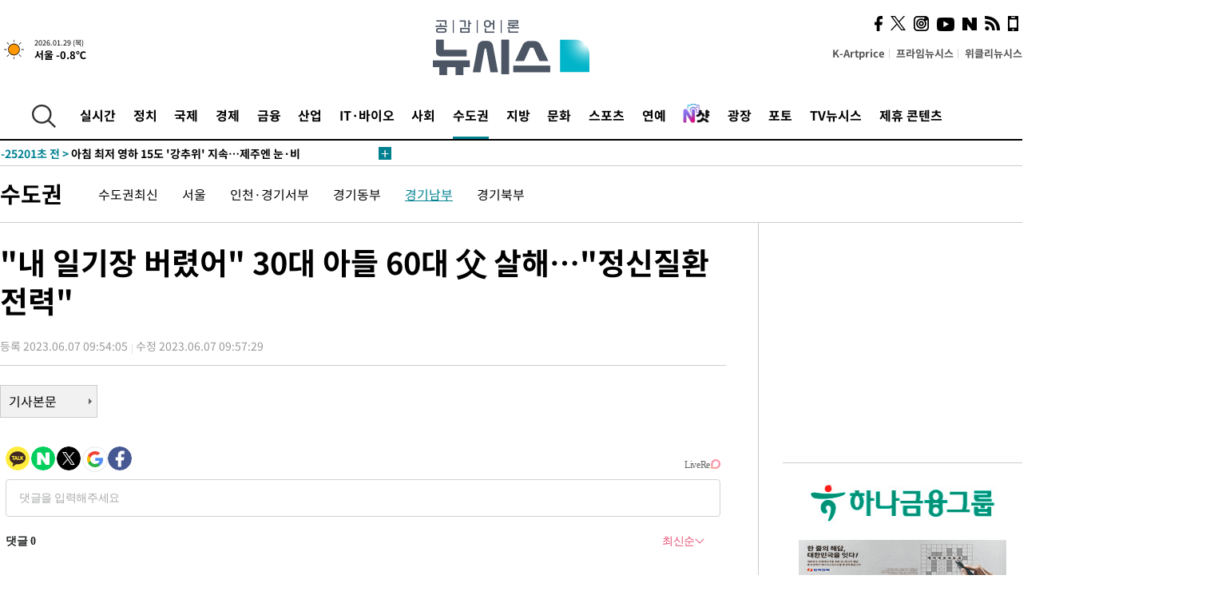

--- FILE ---
content_type: text/html; charset=UTF-8
request_url: https://www.newsis.com/view/?id=NISX20230607_0002329635&reply
body_size: 26477
content:
<!DOCTYPE html>
<html lang="ko" class="ko">
    <head itemscope>
        <title>&quot;내 일기장 버렸어&quot; 30대 아들 60대 父 살해…&quot;정신질환 전력&quot; :: 공감언론 뉴시스 :: </title>
        <meta charset="utf-8">
        <meta http-equiv="X-UA-Compatible" content="IE=edge">
		<meta name="viewport"  content="width=1280">
        
        <!-- base meta tags -->
        <meta name="robots" content="all, max-image-preview:large">
        <meta name="copyright" content="NEWSIS Inc."/>
        <meta name="referrer" content="strict-origin-when-cross-origin">
		<link rel="canonical" href="https://www.newsis.com/view/NISX20230607_0002329635">
        <link rel="alternate" media="only screen and (max-width: 640px)" href="https://mobile.newsis.com/view/NISX20230607_0002329635" />
        <link rel="amphtml" id="MetaAmp" href="https://mobile.newsis.com/view_amp.html?ar_id=NISX20230607_0002329635">
        
        <!-- OpenGraph -->
        <meta property="og:title" content="&quot;내 일기장 버렸어&quot; 30대 아들 60대 父 살해…&quot;정신질환 전력&quot;" />
		<meta property="og:type" content="article" /> 
		<meta property="og:url" content="https://www.newsis.com/view/NISX20230607_0002329635" />
        <meta property="og:article:author" content="뉴시스" />
		<meta property="og:image" content="https://img1.newsis.com/2023/06/07/NISI20230607_0001283504_web.jpg" /> 
        <meta property="og:image:secure_url" content="https://img1.newsis.com/2023/06/07/NISI20230607_0001283504_web.jpg"/>
        <meta property="og:image:width" content="600"/>
        <meta property="og:image:height" content="450"/>
        <meta property="og:image:alt" content="안양만안경찰서 전경."/>
        <meta property="og:description" content="[안양=뉴시스] 박석희 기자 = 30대가 자신의 일기장을 버렸다는 이유로 잠을 자는 60대 부친을 살해한 혐의로 경찰의 조사를 받고 있다.경기 안양만안경찰서는 아버지를 살해한 혐의(존속살해)로 30대 A 씨를 붙잡아 조사하고 있다고 7일 밝혔다.A 씨는 전날 오후 8시54분께 안양시 만안구의 다세대주택에서 잠을 자는 60대 아버지 B 씨를 흉기로 여러 차례.." />
        <meta property="og:locale" content="ko_KR"/>
		<meta property="og:site_name" content="뉴시스" />
        <meta property="fb:app_id" content="2594811910601233" />
        
        <!-- Article -->
		<meta property="article:section" content="수도권" />
		<meta property="article:section2" content="경기남부" />
		<meta property="article:published_time" content="2023-06-07T09:57:29+09:00" />
        <meta property="article:author" content="뉴시스"/>
        <meta property="article:publisher" content="뉴시스"/>
        
        <!-- dable -->
        <meta property="dable:item_id" content="NISX20230607_0002329635">
        
        <!--Twitter -->
        <meta name="twitter:card" content="summary_large_image"/>
        <meta name="twitter:site" content="@newsis"/>
        <meta name="twitter:title" content="&quot;내 일기장 버렸어&quot; 30대 아들 60대 父 살해…&quot;정신질환 전력&quot;"/>
        <meta name="twitter:description" content="[안양=뉴시스] 박석희 기자 = 30대가 자신의 일기장을 버렸다는 이유로 잠을 자는 60대 부친을 살해한 혐의로 경찰의 조사를 받고 있다.경기 안양만안경찰서는 아버지를 살해한 혐의(존속살해)로 30대 A 씨를 붙잡아 조사하고 있다고 7일 밝혔다.A 씨는 전날 오후 8시54분께 안양시 만안구의 다세대주택에서 잠을 자는 60대 아버지 B 씨를 흉기로 여러 차례.."/>
        <meta name="twitter:creator" content="@newsis"/>
        <meta name="twitter:image" content="https://img1.newsis.com/2023/06/07/NISI20230607_0001283504_web.jpg"/>
        <meta name="twitter:image:alt" content="안양만안경찰서 전경."/>
        <meta name="twitter:url" content="https://www.newsis.com/view/NISX20230607_0002329635" />
        <meta name="twitter:domain" content="https://www.newsis.com"/>
        
        <!--Other (aicon, site) -->
		<meta property="aicon:item_id" content="NISX20230607_0002329635">
		<meta name="newsis_hidden1" content="1" />
		<meta name="newsis_hidden2" content="" />
		<meta name="newsis_hidden3" content="1" />
        <meta name="description" content="30대가 자신의 일기장을 버렸다는 이유로 잠을 자는 60대 부친을 살해한 혐의로 경찰의 조사를 받고 있다." />
		<meta name="google-site-verification" content="icDz6oxWxwp9SSur9h4ISnZKbIi12T4RkAD2UtEI_cw" />
		<meta name="naver-site-verification" content="a41d14500de6ed44d227cd993106a7e8a1f2a081"/>
        <link rel="shortcut icon" href="https://img1.newsis.com/n_www/images/ci/2024/favicon.png" />
		<link rel="stylesheet" type="text/css" href="/assets/css/jquery-ui.css" />
		<link rel="stylesheet" href="https://img1.newsis.com/n_www/css/section.css?rnd=202502191712">
        <link rel="stylesheet" href="https://img1.newsis.com/n_www/css/font_noto.css?rnd=202411291106">
		<link rel="stylesheet" type="text/css" href="/assets/css/crop.css" />
        <link rel="stylesheet" type="text/css" href="https://img1.newsis.com/m_www/css/swiper-bundle.css" />
        <script src="https://img1.newsis.com/m_www/js/swiper-bundle.min.js?rnd=202205041528"></script>
        <script src="https://img1.newsis.com/n_www/js/jquery-3.6.0.min.js"></script>
        <script src="https://img1.newsis.com/n_www/js/slick.min.js"></script>
        <script src="https://img1.newsis.com/n_www/js/pubcommon.js?pd=202404221019"></script>
		<script src="/assets/js/kakao.story.min.js"></script>
		<script src="/assets/js/kakao.min.js"></script>
		<script src="/assets/js/jquery-ui.min.js"></script>
		<script src="/assets/js/js.js?pb=202411281639"></script>
		<script src="/assets/js/crop.js?pb=202109011315"></script>
		<script async src="https://securepubads.g.doubleclick.net/tag/js/gpt.js"></script>
		<script type="text/javascript" src="https://ads.mtgroup.kr/RealMedia/ads/adstream_jx.ads/newsis_pc/news@x96"></script>
		<script src="https://static.dable.io/dist/fetchMetaData.js"></script>
	<script>(function(w,d,s,l,i){w[l]=w[l]||[];w[l].push({'gtm.start': new Date().getTime(),event:'gtm.js'});var f=d.getElementsByTagName(s)[0],j=d.createElement(s),dl=l!='dataLayer'?'&l='+l:'';j.async=true;j.src='https://www.googletagmanager.com/gtm.js?id='+i+dl;f.parentNode.insertBefore(j,f);})(window,document,'script','dataLayer','GTM-NT5ZV8RD');</script>

<script type="application/ld+json">
{
	"@context": "https://schema.org",
	"@type": "NewsArticle",
	"headline": "&quot;내 일기장 버렸어&quot; 30대 아들 60대 父 살해…&quot;정신질환 전력&quot;",
    "description": "30대가 자신의 일기장을 버렸다는 이유로 잠을 자는 60대 부친을 살해한 혐의로 경찰의 조사를 받고 있다.",
	"mainEntityOfPage": "https://www.newsis.com/view/NISX20230607_0002329635",
	"url": "https://www.newsis.com/view/NISX20230607_0002329635",
    "inLanguage": "kr",
	"datePublished": "2023-06-07T09:54:05+09:00",
	"dateModified": "2023-06-07T09:57:29+09:00",
	"image": [{"@context":"https://schema.org","@type":"ImageObject","position":"1", "url":"https://img1.newsis.com/2023/06/07/NISI20230607_0001283504_web.jpg","width":"600","height":"450","caption":"안양만안경찰서 전경."}],
	"video": [], 
	"author": [{"@context":"https://schema.org","@type":"Person","name":"박석희"}],
	"publisher": {
		"@context": "https://schema.org",
		"@type": "NewsMediaOrganization",
		"url": "https://www.newsis.com/",
		"name": "뉴시스",
		"alternateName":  ["NEWSIS", "Newsis News Agency"],
		"logo": {"@context": "https://schema.org","@type": "ImageObject","url": "https://img1.newsis.com/n_www/images/ci/2024/newsis_logo.jpg","width": 500,"height": 500},
		"image": {"@context": "https://schema.org","@type": "ImageObject","url": "https://img1.newsis.com/n_www/images/ci/2024/logo2024.png","width": 196,"height": 70},
		"foundingDate": "2001-09-06",
		"address": {"@type": "PostalAddress", "postalCode": "04554", "addressRegion": "서울특별시", "addressLocality": "중구", "streetAddress": "퇴계로 173"},
		"telephone": "+82-2-721-7400",
		"sameAs": [
				"https://mobile.newsis.com",
				"https://newsstand.naver.com/?pcode=003&list=ct1",
				"https://www.youtube.com/@NewsisTV",
				"https://www.facebook.com/newsis.news",
				"https://twitter.com/newsis",
				"https://tv.naver.com/newsis",
				"https://play.google.com/store/apps/details?id=kr.co.softcast.newsis.activitys&hl=ko",
				"https://apps.apple.com/kr/app/id384045534"
		]
	},
	"copyrightHolder": {
		"@id": "https://www.newsis.com/"
	},
	"sourceOrganization": {
		"identifier": "https://www.newsis.com/"
	}
}
</script>

        <script>
            var view_flag	=	'1';
            
            function ch_src(index){
                var iframes = $('iframe.lazy_iframe');
                iframes.eq(index).attr('src', iframes.eq(index).attr('data-src'));
                iframes.eq(index).removeAttr('data-src');
            }
            function all_src(){
                var iframes = $('iframe.lazy_iframe');
                iframes.attr('data-src', function(index){
                    iframes.eq(index).attr('src', iframes.eq(index).attr('data-src'));
                    iframes.eq(index).removeAttr('data-src');
                });
            }
            function lazy_exec(){
                var iframes = $('iframe.lazy_iframe');
                iframes.attr('data-src', function(index) {
                    if(index <= 2){
                        setTimeout("ch_src("+index+")", 500 + ( index * 200 ) );
                    }else{
                        setTimeout("ch_src("+index+")", 500 * index);
                    }
                });
            }

            if(view_flag == '1'){
                window.googletag = window.googletag || {cmd: []};
                googletag.cmd.push(function() {
                    googletag.defineSlot('/23600383/newsis_300250', [300, 250], 'div-gpt-ad-1588815174692-0').addService(googletag.pubads());
                    googletag.pubads().enableSingleRequest();
                    googletag.enableServices();
                });

                $(document).ready(function(){
                    (function(d,a,b,l,e,_) {
                    d[b]=d[b]||function(){(d[b].q=d[b].q||[]).push(arguments)};e=a.createElement(l);
                    e.async=1;e.charset='utf-8';e.src='//static.dable.io/dist/plugin.min.js';
                    _=a.getElementsByTagName(l)[0];_.parentNode.insertBefore(e,_);
                    })(window,document,'dable','script');
                    dable('setService', 'newsis.com');
                
                    var agent = navigator.userAgent.toLowerCase();
                    if ( (navigator.appName == 'Netscape' && agent.indexOf('trident') != -1) || (agent.indexOf("msie") != -1)) {
                        // ie일 경우
                        $(window).on("load", function(){
                            setTimeout(lazy_exec, 1000);
                        });
                    }else{
                        // ie가 아닐 경우
                        all_src();
                    }
                });
            }
            
        </script>
        <script src="https://biz.news-feed.kr/js/common/dl.js"></script>
        <style>
            ::selection {
                background: #008191;
                color: #fff;
            }
            
            ::-moz-selection {
                background: #008191;
                color: #fff;
            }
        </style>
    </head>
    <!--[if IE 8 ]> <body id="newsis" class="ie8"> <![endif]-->
    <!--[if IE 9 ]> <body id="newsis" class="ie9"> <![endif]-->
    <!--[if !IE]>-->    <body id="newsis"><!--<![endif]-->
        <div id="wrap"><!-- start tag ~ h_inc_corner_world.php -->
            <div class="skipNav">

            </div>
            <div id="header"><!-- header start tag ~ h_inc_sokbo.php --> 
                <div class="new_header_02">	<!-- header start tag ~ h_inc_sokbo.php --> 
                    <div class="inner">
                        <div class="logo">
                            <a href="/">
                                <img src="https://img1.newsis.com/n_www/images/ci/2024/logo2024.png" alt="">
                            </a>
                        </div>
                        <div class="weather">
                            <!-- 일단은 이미지를 사용 -->
		<div class="thum">
			<a href="https://www.weather.go.kr/" target="_blank"><img src="//image.newsis.com/new_www/homepage/wi_icon/dr_01.png" alt=""></a>
		</div>
		
		<div class="txt">
			<p class="date">2026.01.29 (목)</p>
			<a href="https://www.weather.go.kr/" target="_blank" ><p class="temp"><strong>서울 -0.8℃</strong></p></a>
		</div>
							
                        </div>
                        <div class="topMenu">
                            <ul>
                                <li><a href="https://kartprice.net/" target="_blank" class="k_price">K-Artprice</a></li>
                                <li><a href="https://prime.newsis.com/" target="_blank">프라임뉴시스</a></li>
                                <li><a href="https://weekly.newsis.com/" target="_blank">위클리뉴시스</a></li>
                            </ul>
                        </div>
                        <div class="socialArea">
                            <ul>
                                <li><a href="https://www.facebook.com/newsis.news?sk=wall" target="_blank"><img src="https://img1.newsis.com/n_www/images/ico_face.png" alt="페이스북"></a></li>
                                <li><a href="https://twitter.com/newsis" target="_blank"><img src="https://img1.newsis.com/n_www/images/ico_twi2.png" alt="트위터"></a></li>
								<li><a href="https://www.instagram.com/new_s_is/" target="_blank"><img src="https://img1.newsis.com/n_www/images/ico_ins.png" alt="인스타그램"></a></li>
                                <li><a href="https://www.youtube.com/@NewsisTV" target="_blank"><img src="https://img1.newsis.com/n_www/images/ico_utu.png" alt="유튜브"></a></li>
                                <li><a href="https://media.naver.com/press/003" target="_blank"><img src="https://img1.newsis.com/n_www/images/ico_naver.png" alt="네이버"></a></li>
                                <li><a href="/RSS/" target="_blank"><img src="https://img1.newsis.com/n_www/images/ico_wifi.png" alt="RSS"></a></li>
                                <li><a href="https://mobile.newsis.com" target="_blank"><img src="https://img1.newsis.com/n_www/images/ico_phone.png" alt="모바일앱스토어"></a></li>
                            </ul>
                        </div>
                    </div>
<script>
var number = -1; 
var timeOut; 
var callFunction = adrolling();
var callFunction2 = adrand ();
var tempar;

function adrolling() { 
	//
}

function adrand() {
    //
}

if((getParam("cid") == "10800" || getParam("cid") == "14000") && getParam("scid")){
	var wholarr = { "10801": "서울", "10818": "세종", "10811": "부산", "10810" : "대구/경북", "10802" : "인천", "10809" : "광주/전남", "10807" : "대전/충남", "10814" : "울산", "10804" : "경기동부", "10803" : "경기남부", "10817" : "경기북부", "10805" : "강원", "10806" : "충북", "10808" : "전북", "10812" : "경남", "10813" : "제주" }; 
	if(wholarr[getParam("scid")] != undefined){
		$(".logo a").after('<span>' + wholarr[getParam("scid")] + '</span>');
	}
}

if(window.location.pathname.indexOf( '/msi' ) >= 0 ){
	$('.logo a').after('<a href="/msi"><strong id="logo_title" style="cursor: pointer; font-size: 29px; letter-spacing: -2.5px;" >빅데이터 MSI</strong></a>');
}


</script>
        <div class="nav">
            <div class="inner">
                <button>
                    <img src="https://img1.newsis.com/n_www/images/ico_search.png" alt="검색하기 버튼">
                </button>
                <ul class="gnb">
                    <li id="top_realnews"><a href="/realnews">실시간</a></li>
                    <li id="top_10300"><a href="/politic/?cid=10300">정치</a></li>
                    <li id="top_10100"><a href="/world/?cid=10100">국제</a></li>
                    <li id="top_10400"><a href="/economy/?cid=10400">경제</a></li>
                    <li id="top_15000"><a href="/money/?cid=15000">금융</a></li>
                    <li id="top_13000"><a href="/business/?cid=13000">산업</a></li>
                    <li id="top_13100"><a href="/health/?cid=13100">IT·바이오</a></li>
                    <li id="top_10200"><a href="/society/?cid=10200">사회</a></li>
                    <li id="top_14000" class="on" ><a href="/metro/?cid=14000">수도권</a></li>
                    <li id="top_10800"><a href="/region/?cid=10800">지방</a></li>
                    <li id="top_10700"><a href="/culture/?cid=10700">문화</a></li>
                    <li id="top_10500"><a href="/sports/?cid=10500">스포츠</a></li>
                    <li id="top_10600"><a href="/entertainment/?cid=10600">연예</a></li>
                    <li><a href="https://star.newsis.com" target="_blank"><img src="https://img1.newsis.com/n_www/images/nshot.png" alt="엔샷" style="margin-top:-5px; height:24px;"></a></li>
                    <li id="top_16000"><a href="/people/?cid=16000">광장</a></li>
                    <li id="top_photo"><a href="/photo/?cid=photo">포토</a></li>
                    <li id="top_19000"><a href="/video/?cid=19000">TV뉴시스</a></li>
                    <li id="top_alliance"><a href="/alliance">제휴 콘텐츠</a></li>
                </ul>
            </div>
        </div>
<script>
	
var getParam = function(key){
var _parammap = {};
	document.location.search.replace(/\??(?:([^=]+)=([^&]*)&?)/g, function () {
		function decode(s) {
			return decodeURIComponent(s.split("+").join(" "));
		}
		_parammap[decode(arguments[1])] = decode(arguments[2]);
	});
        return _parammap[key];
    };
var urlpath	 = $(location).attr('pathname');
var page_up_catg = getParam("cid");
var page_catg 	= getParam("scid");
if(!page_up_catg){
	page_up_catg	=	(window.location.pathname).replace(/\//g,"");
}
if(getParam("cid") != ''){
	$("#top_" + page_up_catg).addClass("on");
}

</script>
		
		
		<div class="quickArea">
			<div class="inner">
				<!-- 속보 뉴스의 갯수는 임의로 보여주기식의 5개 적용.  -->
				<div class="quickNews">
					<ul class="newsList">
						<li id="pushdate_id_0" pushdate = "20260129073701"><a href="/view/NISX20260129_0003494222"><span id="sokbo_span_0"></span> [속보]삼성전자, 4분기 영업익 20조…전년비 209%↑</a></li>
						<li id="pushdate_id_1" pushdate = "20260129064812"><a href="/view/NISX20260129_0003494185"><span id="sokbo_span_1"></span> [속보]뉴욕증시, 기준금리 동결에 혼조 마감…나스닥 0.17%↑</a></li>
						<li id="pushdate_id_2" pushdate = "20260129063014"><a href="/view/NISX20260128_0003494114"><span id="sokbo_span_2"></span> 아침 최저 영하 15도 '강추위' 지속…제주엔 눈·비</a></li>
						<li id="pushdate_id_3" pushdate = "20260129041340"><a href="/view/NISX20260129_0003494172"><span id="sokbo_span_3"></span> [속보]美 연준 "고용증가 낮은 수준…인플레 다소 높아"</a></li>
						<li id="pushdate_id_4" pushdate = "20260129040133"><a href="/view/NISX20260128_0003494120"><span id="sokbo_span_4"></span> [속보]美 연준, 올해 첫 기준금리 동결…연 3.5~3.75%</a></li>
					</ul>
					<a href="/people/sokbo/?cid=16000" class="btnMore"><img src="https://img1.newsis.com/n_www/images/ci/2024/btn_more01.png" alt="속보뉴스 더보기"></a>
				</div>
				<a href="/journalism" class="btnChannel" style="display:none;">
					<img src="https://img1.newsis.com/n_www/images/btn_channel.png" alt="기자채널 바로가기">
				</a>
			</div>
		</div>
	</div><!-- h_inc_header_ad.php .w_header_02 end tag--> 
</div><!-- h_inc_header_ad.php #header end tag--> 



<script>
var timeCheck;
sokobo_list();
function sokobo_list(){
	var sokbolist_cnt = '5';
	var time_flag, time_split;
	
	var time_red_flag 	=	0; 
	var time			=	$('.newsList li').eq(0).attr('pushdate');
	
		
		for(var so_i = 0; so_i < sokbolist_cnt; so_i ++){
			var time_red_flag =	0;
			var time = $("#pushdate_id_"+so_i).attr('pushdate');
			
				$("#sokbo_span_"+so_i).html(transferTime(time) + " &gt;");
				
				time_flag = transferTime(time);
				time_split = time_flag.split("분");  
					
				if (transferTime(time).indexOf('분 전') != -1) {
					if(time_split[0] <= 5){		//10수정
						time_red_flag	=	1;
					}
				}else if (transferTime(time).indexOf('초 전') != -1) {
					time_red_flag	=1;
				}
				if(time_red_flag == 1){
					$("#sokbo_span_"+so_i).html('<strong>' + transferTime(time) + " &gt;" + '</strong>');
				
				}else{
					$("#sokbo_span_"+so_i).html(transferTime(time) + " &gt;");
				}
		}
	timeCheck = setTimeout ( sokobo_list , 20000 );
}
</script>	<!-- 돋보기 - 검색 영역 -->
	<div class="gnbSearch">
		<div class="inner">
			<div class="searchBox_w">
				<form name="search_form_main" id="search_form_main" method="post">
					<input type="text" placeholder="검색어를 입력하세요." id="search_inputbox" name="search_val" onkeypress="enterkey('main')">
					<!-- <button type="button" class="btn"><img src="//image.newsis.com/n_www/images/arrow_down.png" alt="검색리스트 보기"></button> -->
					<button type="button" class="btnSearch" onclick="search(event, 'main');"><img src="https://img1.newsis.com/n_www/images/btn_search.png" alt="검색하기"></button>
				</form>
			</div>
		</div>
	</div>
	<!-- 돋보기 - 검색 영역 -->
	
	<div class="fixHeader">
		<div class="inner">
			<div class="fixLogo"><!--/n_www/images/logo2.png-->
				<a href="/"><img src="https://img1.newsis.com/n_www/images/ci/2024/logo2024_2.png" alt="newsis"></a>
			</div>
			<ul class="socialArea2">
				<li><a href="https://www.facebook.com/newsis.news?sk=wall" target="_blank"><img src="https://img1.newsis.com/n_www/images/ico_face.png" alt="페이스북"></a></li>
				<li><a href="https://twitter.com/newsis" target="_blank"><img src="https://img1.newsis.com/n_www/images/ico_twi2.png" alt="트위터"></a></li>
				<li><a href="https://www.youtube.com/@NewsisTV" target="_blank"><img src="https://img1.newsis.com/n_www/images/ico_utu.png" alt="유튜브"></a></li>
			</ul>
			<form name="search_form" id="search_form" method="post">
				<div class="searchBox_s">
					<input type="text" placeholder="뉴스검색" name="search_val" onkeypress="enterkey()">
					<button type="button" class="btn"><img src="https://img1.newsis.com/n_www/images/arrow_down.png" alt="검색리스트 보기"  style="display:none;"></button>
					<button type="button" class="btnSearch" onclick="search(event);"><img src="https://img1.newsis.com/n_www/images/ico_search2.png" alt="검색하기"></button>
				</div>
			</form>
		</div>
	</div>
<script>
function enterkey(args){ 
	if (window.event.keyCode == 13) {
		if(args){
			search(event,args);
		}else{
			search(event);
		}
	}
}
</script>
<div id="container" class="subView">
	
	<div class="subMenu 14000">
		<div class="inner">
		
			<p class="tit"><a href="/metro/?cid=14000">수도권</a></p>
			<ul>
				<li ><a href="/metro/list?cid=14000&scid=14001">수도권최신</a></li>				<li ><a href="/metro/list?cid=14000&scid=10801">서울</a></li>				<li ><a href="/metro/list?cid=14000&scid=10802">인천·경기서부</a></li>				<li ><a href="/metro/list?cid=14000&scid=10804">경기동부</a></li>				<li class="on"><a href="/metro/list?cid=14000&scid=10803">경기남부</a></li>				<li ><a href="/metro/list?cid=14000&scid=10817">경기북부</a></li>			</ul>
		</div>
	</div>
<!-- 광고 배너 - 좌측 20220923 -->
<div style="position:absolute; top: 584px; left:48%; margin-left:-792px; width:120px; height:600px;">
	<script src='https://assets.cueknow.co.kr/script/phantomad.min.js#0HWQ' defer></script>
    <script>new HawkSave({scriptCode:"943631"});</script>
</div>
<!-- 광고 배너 - 우측 -->
<div style="position:absolute; top:584px; left:49%; margin-left:723px; width:120px; height:600px;">
	<!--<iframe class="lazy_iframe" src="" data-src="/view/ad/proc_iframe_wing_r.html?pub_dt=202502211001" scrolling="no" frameborder="0" marginheight="0" marginwidth="0"  width="160" height="600"></iframe>-->
    <iframe class="lazy_iframe" width=160 height=600 noresize scrolling=no frameborder=0 marginheight=0 marginwidth=0 src="https://ads.mtgroup.kr/RealMedia/ads/adstream_sx.ads/newsis_pc/news@x02"></iframe>
    <script>new HawkSave({scriptCode:"943632"});</script>
</div>
<div style="position:absolute; top:1190px; left:49%; margin-left:723px; width:120px; height:600px;">
	<iframe class="lazy_iframe" src="" data-src="/view/ad/proc_iframe_wing_r2.html" scrolling="no" frameborder="0" marginheight="0" marginwidth="0"  width="160" height="600"></iframe>
</div>				
                <div id="content">

                    <div class="articleView">
						<div class="view" itemprop="articleBody">
							<div class="top">
								<h1 class="tit title_area">&quot;내 일기장 버렸어&quot; 30대 아들 60대 父 살해…&quot;정신질환 전력&quot;</h1>
							</div>
							<div class="infoLine">
								<div class="left">
									<p class="txt"><span>등록 2023.06.07 09:54:05</span><span>수정 2023.06.07 09:57:29</span></p>
								</div>
								
							</div>
		<a href="/view/NISX20230607_0002329635"><button type="button" class="btnBody">기사본문</button></a>
                                
						
					</div>
	
<!-- 엥커 -->
<script>
var page_up_catg 	= 	'';
var page_catg		=	'';
var page_bugo		=	'0';
</script>
<!-- <script> (function(){adtive_targetpush_ad.start('0V444448','OPLLLLLF')}(document)) </script> -->

<script>
    var gisa_id         =   'NISX20230607_0002329635';
    
    function fn_url_make(){
        let s_url       =   '';
        s_url           =   window.location.protocol + '//' + window.location.host + '/view/' + gisa_id + '?kakao_from=mainnews';
        
        fn_url_copy(s_url);
    }
    
    function fnsize2(str){
            var strLen = str.length;
            var cnt = 0;
            var oneChar = "";
           
            for(var ii=0;ii<strLen;ii++){
                   oneChar = str.charAt(ii);
                   if(escape(oneChar).length > 4) {
                           cnt += 2;
                   } else {
                           cnt++;
                   }
            }
            return cnt;
    };
    function ad_body_setting(){
        let dan_pos     =   [2, 3, 4];
        let less_char   =   50;
        let less_pos    =   0;
        let less_str    =   '';
        let ads_str     =   [
'<br><iframe class="lazy_iframe" src="/view/ad/proc_view_body1.html" scrolling="no" frameborder="0" marginheight="0" marginwidth="0" width="730" height="278"></iframe><br>','<br><iframe class="other_iframe" src="/view/ad/proc_view_body2.html" scrolling="no" frameborder="0" marginheight="0" marginwidth="0" width="730" height="250" loading="lazy"></iframe><br>','<br><iframe class="other_iframe" src="/view/ad/proc_view_body3.html" scrolling="no" frameborder="0" marginheight="0" marginwidth="0" width="730" height="250" loading="lazy"></iframe><br>'        ];
        let ads_set     =   [];
        let s_j_cnt     =   0;
        let split_str   =   '<br>\n<br>\n';
        let f_str       =   '<br>\n';
        var replace_div =   /<div[^>]*>(.*?)<\/div>|<\/div>/gis;

        
        let s_obj       =   $('div.viewer > article');
        let s_length    =   $('div.viewer > article').length;
        
        for(var i = 0 ; i < s_length ; i++){
            let s_html          =   s_obj.eq(i).html().replace(replace_div, '').trim();
            let s_br            =   s_html.split(split_str);
            
            let f_pos           =   0;
            if(s_html.substr(0, split_str.length) == split_str){
                f_pos               =   2;
            }else{
                if(s_html.substr(0, f_str.length) == f_str){
                    f_pos           =   1;
                }
            }
            let m_index         =   -1;
            let m_str           =   '';
            let dd_pos          =   dan_pos[s_j_cnt];
            while ( ads_set.length < ads_str.length ) {
                if( s_j_cnt == less_pos && less_str.length == 0 ) {
                    if(f_pos > 1){
                        less_str        =   s_br[1];
                    }else{
                        less_str        =   s_br[0];
                    }
                    less_str        =   less_str.replace(/ /g, '');
                    less_str        =   less_str.replace(f_str, '');
                    if(fnsize2(less_str) < (less_char * 2) && dd_pos == 1){
                        dd_pos++;
                    }
                }
                m_index             =   f_pos + (dd_pos * 2) - 1;
                let ss_obj          =   s_obj.eq(i).children('br').eq(m_index);
                if( ss_obj != undefined ){
                    if( ss_obj.length > 0){
                        ads_set.push(ss_obj);
                        s_j_cnt     =   s_j_cnt + 1;
                        dd_pos      +=  dan_pos[s_j_cnt];
                        //console.log('set : ' + s_j_cnt.toString() + ',' + m_index.toString() );
                    }else{
                        break;
                    }
                }else{
                    break;
                }
            }
        }
        
        if( ads_set.length > 0){
            for(let j = 0 ; j < ads_set.length ; j++){
                m_str           =   ads_str[j];
                ads_set[j].after(m_str);
            }
        }else{
            if(s_obj.children('br').length > 1){
                s_obj.children('br').eq(1).after(ads_str[0]);
            }else{
                if(gisa_id.substr(0, 4) == 'NISI'){ 
                    s_obj.append('<br>'+ads_str[0]);
                }
            }
        }
    }
    document.addEventListener("DOMContentLoaded", function(){
        ad_body_setting();
    });
    
</script>
<script type="text/javascript" src="https://ads.mtgroup.kr/RealMedia/ads/adstream_jx.ads/newsis_pc/news@Position3"></script>


	
	
	<script src="https://101.livere.co.kr/B/passport/livere8_passport.js"></script>
	<!--$라이브리 프리미엄 설치코드-->
	<div id="lv-container" data-id="newsis" data-uid="Mzk3LzEwNDM2LzQ0MA==">
		<script type="text/javascript">
		window.livereOptions ={
		refer: 'newsis.com/view/?id=NISX20230607_0002329635',
		site: 'https://www.newsis.com/view/?id=NISX20230607_0002329635'
		};

		(function(d,s) {
		var j, e=d.getElementsByTagName(s)[0];

		if (typeof LivereTower === 'function') {return;}
		j=d.createElement(s);
		j.src='https://cdn-city.livere.com/js/embed.dist.js'; j.async=true;
		e.parentNode.insertBefore(j,e);
		})(document,'script');
		</script>
		<noscript>라이브리 댓글 작성을 위해 JavaScript를 활성화해주세요</noscript>
	</div>
<div class="viewBottom">
	<div style="margin-bottom: 15px;">
		<a href="https://kartprice.net" target="_blank">
			<img src="https://img1.newsis.com/h_www/common/20210818_view_banner_kartprice.jpg" alt="">
		</a>
	</div>
    
	<div style="margin-bottom: 15px;">
		<a href="https://v.daum.net/channel/21/home" target="_blank">
			<img src="https://img1.newsis.com/n_www/images/ci/2024/kakao_banner_view_909px.jpg" style="border:0;" alt="다음 구독베너">
		</a>
		<div class="cboth"></div>
	</div>
	
	<div style="margin-bottom: 15px;">
		<a href="https://media.naver.com/channel/promotion.nhn?oid=003" target="_blank">
			<img src="https://img1.newsis.com/h_www/common/20210818_view_banner_naver.jpg" style="border:0;" alt="네이버 구독베너">
		</a>
		<div class="cboth"></div>
	</div>	<div class="botBox1">
		<!-- Begin Dable 바이라인_그리드 / For inquiries, visit http://dable.io -->
		<div id="dablewidget_x7yzrGl6" data-widget_id="x7yzrGl6">
		<script>
		(function(d,a,b,l,e,_) {
		if(d[b]&&d[b].q)return;d[b]=function(){(d[b].q=d[b].q||[]).push(arguments)};e=a.createElement(l);
		e.async=1;e.charset='utf-8';e.src='//static.dable.io/dist/plugin.min.js';
		_=a.getElementsByTagName(l)[0];_.parentNode.insertBefore(e,_);
		})(window,document,'dable','script');
		dable('setService', 'newsis.com');
		dable('sendLogOnce');
		dable('renderWidget', 'dablewidget_x7yzrGl6');
		</script>
		</div>
		<!-- End 바이라인_그리드 / For inquiries, visit http://dable.io -->
	</div>
    <iframe class="lazy_iframe" src="" data-src="/view/ad/proc_iframe_info.html" scrolling="no" frameborder="0" marginheight="0" marginwidth="0"  width="909"  height="246"></iframe>
<div class="botBox1">	
	<iframe class="lazy_iframe" src="" data-src="/view/ad/proc_iframe_money.html" scrolling="no" frameborder="0" marginheight="0" marginwidth="0"  width="909" height="212"></iframe>			
</div><div class="botBox1 twinBox">
	<div class="box909 flex">
<div class="box1">
	<p class="tit">많이 본 사진</p>
	<div class="viewPhoto-for">
		<div>
			<a href="/view/NISI20260128_0021142563">
				<img src="https://img1.newsis.com/2026/01/28/NISI20260128_0021142563_web.jpg?rnd=20260128180813" alt="" loading="lazy">
			</a>
		</div>
		<div>
			<a href="/view/NISI20260128_0002050733">
				<img src="https://img1.newsis.com/2026/01/28/NISI20260128_0000958172_web.jpg?rnd=20260128161021" alt="" loading="lazy">
			</a>
		</div>
		<div>
			<a href="/view/NISI20260128_0021142022">
				<img src="https://img1.newsis.com/2026/01/28/NISI20260128_0021142022_web.jpg?rnd=20260128132236" alt="" loading="lazy">
			</a>
		</div>
		<div>
			<a href="/view/NISI20260128_0002050736">
				<img src="https://img1.newsis.com/2026/01/28/NISI20260128_0000958326_web.jpg?rnd=20260128161703" alt="" loading="lazy">
			</a>
		</div>
		<div>
			<a href="/view/NISI20260128_0002050047">
				<img src="https://img1.newsis.com/2026/01/28/NISI20260128_0000957392_web.jpg?rnd=20260128080630" alt="" loading="lazy">
			</a>
		</div>
	</div>
	<div class="viewPhoto-nav">
		<div><a href="/view/NISI20260128_0021142563">이재명 대통령, 외국인 투자 기업 간담회</a></div>
		<div><a href="/view/NISI20260128_0002050733">지고 있던 조코비치, 무세티 기권으로 4강행</a></div>
		<div><a href="/view/NISI20260128_0021142022">김정옥 여사 위로하는 현정은 현대그룹 회장</a></div>
		<div><a href="/view/NISI20260128_0002050736">&#039;부상 기권&#039; 무세티와 인사 나누는 조코비치</a></div>
		<div><a href="/view/NISI20260128_0002050047">수갑 찬 채 도주하는 남성 쫓는 연방 경찰</a></div>
	</div>
</div>
        <div class="box2">
                            <!-- 포토연예 -->
                            <div class="entBox mb20">
                                <p class="tit"><a href="https://star.newsis.com" target="_blank"><img src="//img1.newsis.com/n_www/images/nshot.png" alt="N샷"></a></p>
                                <div class="entBig-for">

                                    <div>
                                        <a href="https://star.newsis.com/pic/N20260126_0000001013" target="_blank">
                                            <img src="https://img1.newsis.com/2026/01/26/NISI20260126_0021139677_web.jpg?rnd=20260126144449" alt="" loading="lazy">
                                            <p class="tit">젠지의 아이콘 키키</p>
                                        </a>
                                    </div>
                                    <div>
                                        <a href="https://star.newsis.com/pic/N20260109_0000001008" target="_blank">
                                            <img src="https://img1.newsis.com/2026/01/09/NISI20260109_0021120666_web.jpg?rnd=20260109145354" alt="" loading="lazy">
                                            <p class="tit">고 안성기 영정과 훈장 든 정우성-이정재</p>
                                        </a>
                                    </div>
                                    <div>
                                        <a href="https://star.newsis.com/pic/N20260109_0000001010" target="_blank">
                                            <img src="https://img1.newsis.com/2026/01/09/NISI20260109_0021121105_web.jpg?rnd=20260109145508" alt="" loading="lazy">
                                            <p class="tit">'변요한♥' 티파니</p>
                                        </a>
                                    </div>
                                    <div>
                                        <a href="https://star.newsis.com/pic/N20260109_0000001009" target="_blank">
                                            <img src="https://img1.newsis.com/2026/01/09/NISI20260109_0021121097_web.jpg?rnd=20260109145433" alt="" loading="lazy">
                                            <p class="tit">러블리한 미연</p>
                                        </a>
                                    </div>
                                    <div>
                                        <a href="https://star.newsis.com/pic/N20260108_0000001007" target="_blank">
                                            <img src="https://img1.newsis.com/2026/01/08/NISI20260108_0021119912_web.jpg?rnd=20260108171146" alt="" loading="lazy">
                                            <p class="tit">한소희-전종서 '절친케미'</p>
                                        </a>
                                    </div>
                                    <div>
                                        <a href="https://star.newsis.com/pic/N20260109_0000001011" target="_blank">
                                            <img src="https://img1.newsis.com/2026/01/08/NISI20260108_0021120065_web.jpg?rnd=20260109145602" alt="" loading="lazy">
                                            <p class="tit">'한소희의 미모'</p>
                                        </a>
                                    </div>
                                </div>
                                <div class="entSmall-nav">
<div><a href="https://star.newsis.com/pic/N20260126_0000001013" target='_blank'><img src="https://img1.newsis.com/2026/01/26/NISI20260126_0021139677_web.jpg?rnd=20260126144449" alt=""></a></div>
<div><a href="https://star.newsis.com/pic/N20260109_0000001008" target='_blank'><img src="https://img1.newsis.com/2026/01/09/NISI20260109_0021120666_web.jpg?rnd=20260109145354" alt=""></a></div>
<div><a href="https://star.newsis.com/pic/N20260109_0000001010" target='_blank'><img src="https://img1.newsis.com/2026/01/09/NISI20260109_0021121105_web.jpg?rnd=20260109145508" alt=""></a></div>
<div><a href="https://star.newsis.com/pic/N20260109_0000001009" target='_blank'><img src="https://img1.newsis.com/2026/01/09/NISI20260109_0021121097_web.jpg?rnd=20260109145433" alt=""></a></div>
<div><a href="https://star.newsis.com/pic/N20260108_0000001007" target='_blank'><img src="https://img1.newsis.com/2026/01/08/NISI20260108_0021119912_web.jpg?rnd=20260108171146" alt=""></a></div>
<div><a href="https://star.newsis.com/pic/N20260109_0000001011" target='_blank'><img src="https://img1.newsis.com/2026/01/08/NISI20260108_0021120065_web.jpg?rnd=20260109145602" alt=""></a></div>                                </div>
                            </div>
        </div>
        <script>
            $('div.box2 p.tit').css('margin-bottom', '5px');
            $('div.box2 p.tit img').css('height', '24px');
        </script>
<div class="box3">
	<p class="tit">뉴시스Pic</p>
	<div class="popularG pic">
		<div>
			<div class="thumCont">
				<a href="/view/NISX20260128_0003493743">
					<img src="https://img1.newsis.com/2026/01/28/NISI20260128_0021142347_web.jpg?rnd=20260128155041" alt="" loading="lazy">
				</a>
			</div>
			<div class="txtCont">
				<p class="txt">
					<a href="/view/NISX20260128_0003493743">'또 최고치' 코스피, 5170.81에 장 마감… 사상 최고 기록 경신 </a>
				</p>
			</div>
		</div>
		<div>
			<div class="thumCont">
				<a href="/view/NISX20260128_0003493666">
					<img src="https://img1.newsis.com/2026/01/28/NISI20260128_0021142117_web.jpg?rnd=20260128141011" alt="" loading="lazy">
				</a>
			</div>
			<div class="txtCont">
				<p class="txt">
					<a href="/view/NISX20260128_0003493666">이재명 대통령, 주가 상승에 '예상보다 빨라 놀랍긴 해…정상화 과정' </a>
				</p>
			</div>
		</div>
		<div>
			<div class="thumCont">
				<a href="/view/NISX20260128_0003493580">
					<img src="https://img1.newsis.com/2025/12/03/NISI20251203_0021083623_web.jpg?rnd=20251203104324" alt="" loading="lazy">
				</a>
			</div>
			<div class="txtCont">
				<p class="txt">
					<a href="/view/NISX20260128_0003493580">법원, '통일교 금품 수수 의혹' 김건희에 징역 1년 8개월 선고 </a>
				</p>
			</div>
		</div>
		<div>
			<div class="thumCont">
				<a href="/view/NISX20260128_0003493481">
					<img src="https://img1.newsis.com/2026/01/28/NISI20260128_0021141993_web.jpg?rnd=20260128125734" alt="" loading="lazy">
				</a>
			</div>
			<div class="txtCont">
				<p class="txt">
					<a href="/view/NISX20260128_0003493481">YS 영화 관람한 한동훈 &quot;닭의 목 비틀어도 새벽은 온다는 말처럼 국민만 믿고 갈 것&quot; </a>
				</p>
			</div>
		</div>
	</div>
	<div class="graphTop">
		<div class="txtCont">
			<p class="tit">그래픽뉴스</p>
			<p class="txt"><a href="/photo/graview/?id=NISI20260128_0002050807&cid=photo"> 주담대 금리 3개월 연속 상승…신용대출 0.41%p 급등</a></p>  
		</div>
		<div class="thumCont">
			<a href="/photo/graview/?id=NISI20260128_0002050807&cid=photo">
				<img src="https://img1.newsis.com/2026/01/28/NISI20260128_0002050807_web.jpg?rnd=20260128173003" alt="그래픽뉴스">
			</a>
		</div>
	</div>
</div>

<script>
	$(window).on( "load", function() {
		Master.imgCropEvt('.popularG','img.cropcls12','300','196');
	});
</script>	</div>
</div>
<div class="botBox1">
    <iframe class="lazy_iframe" src="" data-src="https://ads.mtgroup.kr/RealMedia/ads/adstream_sx.ads/newsis_pc/news@x23" width="909" height="250" noresize scrolling="no" frameborder="0" marginheight="0" marginwidth="0"></iframe>
</div><div class="botBox2 twinBox">
	<div class="box640">
		<p class="tit">이시간 <span>핫뉴스</span></p>
		<div class="hotNews">
			<div class="viewHot-for">
				<div>
					<a href="/view/NISX20260128_0003494137"><img src="https://img1.newsis.com/2025/12/04/NISI20251204_0002010692_web.jpg" alt="" loading="lazy"></a>
				</div>
				<div>
					<a href="/view/NISX20260128_0003494110"><img src="https://img1.newsis.com/2026/01/26/NISI20260126_0002048161_web.jpg" alt="" loading="lazy"></a>
				</div>
				<div>
					<a href="/view/NISX20260128_0003494109"><img src="https://img1.newsis.com/2026/01/28/NISI20260128_0002050954_web.jpg" alt="" loading="lazy"></a>
				</div>
				<div>
					<a href="/view/NISX20260128_0003492661"><img src="https://img1.newsis.com/2017/12/20/NISI20171220_0000084445_web.jpg" alt="" loading="lazy"></a>
				</div>
				<div>
					<a href="/view/NISX20260128_0003494129"><img src="https://img1.newsis.com/2026/01/28/NISI20260128_0002050957_web.jpg" alt="" loading="lazy"></a>
				</div>
			</div>
			<div class="viewHot-nav">
				<div><a href="/view/NISX20260128_0003494137">주사이모, 돌연 글 수정…&quot;'허위 제보자들' 사과는 해야지?&quot;</a></div>
				<div><a href="/view/NISX20260128_0003494110">차은우 사과문 쓴 날…母 '장어집 법인' 강남 전출</a></div>
				<div><a href="/view/NISX20260128_0003494109">KCM, 미모의 9세 연하 아내 첫 공개 &quot;민지 닮은 꼴&quot;</a></div>
				<div><a href="/view/NISX20260128_0003492661">상간녀 남편과 위로 나누다 연인으로…'맞바람' 부부의 결말</a></div>
				<div><a href="/view/NISX20260128_0003494129">황신혜 &quot;딸, 내 이혼 기사로 알아…죽을 만큼 힘들어해&quot;</a></div>			</div>
		</div>
	</div>
	<div class="box250">
		<iframe class="lazy_iframe" src="" data-src="/view/ad/proc_iframe_hotnews.html" scrolling="no" frameborder="0" marginheight="0" marginwidth="0" width="250" height="250"></iframe>
	</div>
</div>
<div class="botBox1">
    <iframe class="lazy_iframe" src="" data-src="https://ads.mtgroup.kr/RealMedia/ads/adstream_sx.ads/newsis_pc/news@x24" width="909" height="250" noresize scrolling="no" frameborder="0" marginheight="0" marginwidth="0"></iframe>
</div>    <div class="botBox3 twinBox">
	<div class="box640">
		<div class="todayhead">
			<div class="boxStyle13">
				<div class="thumCont">
					<a href="/view/NISX20260129_0003494225"><img src="https://img1.newsis.com/h_www/searea/2026/01/29/NISX20260129_0003494225_20260129_075851_71986.jpg" alt="" loading="lazy"></a>
				</div>
				<div class="txtCont">
					<p class="tit"><span>오늘의 헤드라인</span></p>
					<p class="subTit"><a href="/view/NISX20260129_0003494225">"靑 "대미투자특별법 협의 이뤄지길 <br>입법 지연 인한 국가적 피해 막아야"</a></p>
					<p class='txt'><a href="/view/NISX20260129_0003494225">
청와대는 도널드 트럼프 미국 대통령이 입법 지연을 문제삼으며 관세 인상을 예고한 '대미투자특별법'에 대해 "국회 재정경제기획위원회에서 여야 협의를 잘해서 양측이 낸 법안에 대한 조율이 이뤄질 수 있기를 바란다"고 29일 밝혔다.

청와대 관계자는 이날 오전 뉴시스와 통화에서 "여야 모두 국민적, 국가적 이해를 우선으로 하기 때문에 국회의 입법 지연으</a></p>
				</div> 
			</div>
			<div class="headSlide">
				<ul>
				
					<li>
						<div class="boxStyle13">
							<div class="thumCont">
								<a href="/view/NISX20260128_0003494051"><img src="https://img1.newsis.com/h_www/politics/2026/01/28/NISX20260128_0003494051_20260129_054530_81029.jpg" alt="" loading="lazy"></a>
							</div>
							<div class="txtCont">
								<p class="category">정치</p>
								<p class="tit"><a href="/view/NISX20260128_0003494051">오늘 본회의서 비쟁점 민생법안 90건 처리</a></p>
							</div>
						</div>
					</li>
				
					<li>
						<div class="boxStyle13">
							<div class="thumCont">
								<a href="/view/NISX20260129_0003494171"><img src="https://img1.newsis.com/h_www/international/2026/01/29/NISX20260129_0003494171_20260129_053536_68330.jpg" alt="" loading="lazy"></a>
							</div>
							<div class="txtCont">
								<p class="category">국제</p>
								<p class="tit"><a href="/view/NISX20260129_0003494171">美 연준, 기준금리 동결…연 3.5~3.75%</a></p>
							</div>
						</div>
					</li>
				
					<li>
						<div class="boxStyle13">
							<div class="thumCont">
								<a href="/view/NISX20260128_0003493685"><img src="https://img1.newsis.com/h_www/economy/2026/01/28/NISX20260128_0003493685_20260129_075934_25055.jpg" alt="" loading="lazy"></a>
							</div>
							<div class="txtCont">
								<p class="category">경제</p>
								<p class="tit"><a href="/view/NISX20260128_0003493685">李 쏘아올린 '설탕세'…물가 자극 가능성도</a></p>
							</div>
						</div>
					</li>
				
					<li>
						<div class="boxStyle13">
							<div class="thumCont">
								<a href="/view/NISX20260129_0003494280"><img src="https://img1.newsis.com/h_www/banking/2026/01/29/NISX20260129_0003494280_20260129_082534_28413.jpg" alt="" loading="lazy"></a>
							</div>
							<div class="txtCont">
								<p class="category">금융</p>
								<p class="tit"><a href="/view/NISX20260129_0003494280">연준, 금리 동결…환율 1430원대 반등 예상</a></p>
							</div>
						</div>
					</li>
				
					<li>
						<div class="boxStyle13">
							<div class="thumCont">
								<a href="/view/NISX20260129_0003494246"><img src="https://img1.newsis.com/h_www/industry/2026/01/29/NISX20260129_0003494246_20260129_081645_48973.jpg" alt="" loading="lazy"></a>
							</div>
							<div class="txtCont">
								<p class="category">산업</p>
								<p class="tit"><a href="/view/NISX20260129_0003494246">삼성전자 4분기 영업익 20.1조 '역대 최대'</a></p>
							</div>
						</div>
					</li>
				
					<li>
						<div class="boxStyle13">
							<div class="thumCont">
								<a href="/view/NISX20260128_0003493993"><img src="https://img1.newsis.com/h_www/health/2026/01/28/NISX20260128_0003493993_20260129_061237_63621.jpg" alt="" loading="lazy"></a>
							</div>
							<div class="txtCont">
								<p class="category">IT·바이오</p>
								<p class="tit"><a href="/view/NISX20260128_0003493993">"온플법, 혁신·통상 다 놓친다"…한미 싱크탱크 '경고'</a></p>
							</div>
						</div>
					</li>
				
					<li>
						<div class="boxStyle13">
							<div class="thumCont">
								<a href="/view/NISX20260128_0003494111"><img src="https://img1.newsis.com/h_www/society/2026/01/28/NISX20260128_0003494111_20260129_060452_36981.jpg" alt="" loading="lazy"></a>
							</div>
							<div class="txtCont">
								<p class="category">사회</p>
								<p class="tit"><a href="/view/NISX20260128_0003494111">'황금PC'에 공천로비 정황…김경 곧 재소환</a></p>
							</div>
						</div>
					</li>
				
					<li>
						<div class="boxStyle13">
							<div class="thumCont">
								<a href="/view/NISX20260128_0003494069"><img src="https://img1.newsis.com/h_www/culture/2026/01/28/NISX20260128_0003494069_20260128_194413_99063.jpg" alt="" loading="lazy"></a>
							</div>
							<div class="txtCont">
								<p class="category">문화</p>
								<p class="tit"><a href="/view/NISX20260128_0003494069">최휘영 장관 설립 '들국화컴퍼니' 미등록 의혹</a></p>
							</div>
						</div>
					</li>
				
					<li>
						<div class="boxStyle13">
							<div class="thumCont">
								<a href="/view/NISX20260128_0003493462"><img src="https://img1.newsis.com/h_www/sport/2026/01/28/NISX20260128_0003493462_20260129_072302_65215.jpg" alt="" loading="lazy"></a>
							</div>
							<div class="txtCont">
								<p class="category">스포츠</p>
								<p class="tit"><a href="/view/NISX20260128_0003493462">'빙판 위의 체스' 컬링 <br>&nbsp;평창 영광 다시 써보자</a></p>
							</div>
						</div>
					</li>
				
					<li>
						<div class="boxStyle13">
							<div class="thumCont">
								<a href="/view/NISX20260128_0003493263"><img src="https://img1.newsis.com/h_www/entertainment/2026/01/28/NISX20260128_0003493263_20260129_070823_35348.jpg" alt="" loading="lazy"></a>
							</div>
							<div class="txtCont">
								<p class="category">연예</p>
								<p class="tit"><a href="/view/NISX20260128_0003493263">넓고, 날카롭게, 뭉클하도록 <br>설 연휴 한국영화 출격 준비</a></p>
							</div>
						</div>
					</li>
		
				
				</ul>
			</div>
		</div>
	</div>
	<div class="box250">
		<iframe class="lazy_iframe" src="" data-src="/view/ad/proc_iframe_headline.html" scrolling="no" frameborder="0" marginheight="0" marginwidth="0" width="250" height="250"></iframe>
        <script>new HawkSave({scriptCode:"943636"});</script>
	</div>
</div><!-- 많이 본 기사 -->
<div class="botBox4 twinBox">
	<div class="box909">
		<div class="viewNews">
			<p class="tit">많이 본 기사</p>
			<div class="category">
				<div class=" on"><a href="#section1">종합</a></div>
				<div class=""><a href="#section2">정치</a></div>
				<div class=""><a href="#section3">국제</a></div>
				<div class=""><a href="#section4">경제</a></div>
				<div class=""><a href="#section5">금융</a></div>
				<div class=""><a href="#section6">산업</a></div>
				<div class=""><a href="#section7">IT·바이오</a></div>
				<div class=""><a href="#section8">사회</a></div>
				<div class=""><a href="#section9">수도권</a></div>
				<div class=""><a href="#section10">지방</a></div>
				<div class=""><a href="#section11">문화</a></div>
				<div class=""><a href="#section12">스포츠</a></div>
				<div class=""><a href="#section13">연예</a></div>
			</div>
			<div class="rankNews ">
				<div id="section1" class="box" style="display:block;" data-catg-id="all">
					<div class="inner">

						<div class="rankTop">
							<article >
								<div class="thumCont">
									<a href="/view/NISX20260128_0003494137">
										<img src="https://img1.newsis.com/2025/12/04/NISI20251204_0002010692_web.jpg?rnd=20251204212619" alt="" loading="lazy">
									</a>
								</div>
								<div class="txtCont">
									<p class="tit"><a href="/view/NISX20260128_0003494137">박나래 주사이모, 돌연 글 수정…"'허위 제보자들' 사과는 해야지?"</a></p>
								</div>
							</article>
						</div>
						<div class="rankMid">
							<div class="top" >
								<div class="txtCont">
									<p class="tit">
										<a href="/view/NISX20260128_0003494110">'200억 탈세 의혹' 차은우, 사과문 쓴 날…母 '장어집 법인' 강남 전출</a>
									</p>
								</div>
								<div class="thumCont">
									<a href="/view/NISX20260128_0003494110">
										<img src="https://img1.newsis.com/2026/01/26/NISI20260126_0002048161_web.jpg?rnd=20260126081809" alt="" loading="lazy">
									</a>
								</div>
							</div>
							<div class="mid">
								<article >
									<div class="thumCont">
										<a href="/view/NISX20260128_0003494094">
											<img src="https://img1.newsis.com/2026/01/28/NISI20260128_0002050937_thm.jpg?rnd=20260128203936" alt="" loading="lazy">
										</a>
									</div>
									<div class="txtCont">
										<p class="tit">
											<a href="/view/NISX20260128_0003494094">이동진♥김지연, 결혼 9년만 쌍둥이 임신 "태명은 럭키 비키"</a>
										</p>
									</div>
								</article>
								<article >
									<div class="txtCont">
										<p class="tit">
											<a href="/view/NISX20260128_0003494129">황신혜 "딸, 내 이혼 기사로 알아…죽을 만큼 힘들어해"</a>
										</p>
									</div>
									<div class="thumCont">
										<a href="/view/NISX20260128_0003494129">
											<img src="https://img1.newsis.com/2026/01/28/NISI20260128_0002050957_thm.jpg?rnd=20260128221522" alt="" loading="lazy">
										</a>
									</div>
								</article>
								<article >
									<div class="thumCont">
										<a href="/view/NISX20260128_0003492661">
											<img src="https://img1.newsis.com/2017/12/20/NISI20171220_0000084445_thm.jpg?rnd=20171220190636" alt="" loading="lazy">
										</a>
									</div>
									<div class="txtCont">
										<p class="tit">
											<a href="/view/NISX20260128_0003492661">상간녀 남편과 위로 나누다 연인으로…'맞바람' 부부의 결말</a>
										</p>
									</div>
								</article>
								<article >
									<div class="txtCont">
										<p class="tit">
											<a href="/view/NISX20260128_0003494109">KCM, 미모의 9세 연하 아내 첫 공개 "민지 닮은 꼴" </a>
										</p>
									</div>
									<div class="thumCont">
										<a href="/view/NISX20260128_0003494109">
											<img src="https://img1.newsis.com/2026/01/28/NISI20260128_0002050954_thm.jpg?rnd=20260128215737" alt="" loading="lazy">
										</a>
									</div>
								</article>
							</div>
						</div>
						<div class="rankBot">
							<article >
								<div class="txtCont">
									<p class="tit">
										<a href="/view/NISX20260128_0003494117">故 이해찬 장례 이틀차…윤재옥·윤상현 등 야권 인사도 발길(종합2보)</a>
									</p>
								</div>
							</article>
							<article >
								<div class="txtCont">
									<p class="tit">
										<a href="/view/NISX20260128_0003494146">뉴욕증시, 상승 출발…S&P500 7천 돌파</a>
									</p>
								</div>
							</article>
						</div>
					</div>
				</div>
				<div id="section2" class="box" style="" data-catg-id="10300">
					<div class="inner">

						<div class="rankTop">
							<article >
								<div class="thumCont">
									<a href="/view/NISX20260128_0003494117">
										<img src="https://img1.newsis.com/2026/01/28/NISI20260128_0021142549_web.jpg?rnd=20260128175041" alt="" loading="lazy">
									</a>
								</div>
								<div class="txtCont">
									<p class="tit"><a href="/view/NISX20260128_0003494117">故 이해찬 장례 이틀차…윤재옥·윤상현 등 야권 인사도 발길(종합2보)</a></p>
								</div>
							</article>
						</div>
						<div class="rankMid">
							<div class="top" >
								<div class="txtCont">
									<p class="tit">
										<a href="/view/NISX20260129_0003494159">美재무 "韓국회가 무역 합의 통과하기 전까지 관세 25% 적용"</a>
									</p>
								</div>
								<div class="thumCont">
									<a href="/view/NISX20260129_0003494159">
										<img src="https://img1.newsis.com/2026/01/20/NISI20260120_0000935507_web.jpg?rnd=20260120120122" alt="" loading="lazy">
									</a>
								</div>
							</div>
							<div class="mid">
								<article >
									<div class="thumCont">
										<a href="/view/NISX20260128_0003493685">
											<img src="https://img1.newsis.com/2025/03/09/NISI20250309_0020725184_thm.jpg?rnd=20250309131508" alt="" loading="lazy">
										</a>
									</div>
									<div class="txtCont">
										<p class="tit">
											<a href="/view/NISX20260128_0003493685">대통령 언급에 '설탕세' 수면 위로…세입 효과 이면에 물가 변수</a>
										</p>
									</div>
								</article>
								<article >
									<div class="txtCont">
										<p class="tit">
											<a href="/view/NISX20260119_0003481619">상반기 수장교체 큰 장 선다…에너지 공기업 사장 인선 본격화</a>
										</p>
									</div>
									<div class="thumCont">
										<a href="/view/NISX20260119_0003481619">
											<img src="https://img1.newsis.com/2023/11/27/NISI20231127_0001422452_thm.jpg?rnd=20231127154117" alt="" loading="lazy">
										</a>
									</div>
								</article>
								<article >
									<div class="thumCont">
										<a href="/view/NISX20260128_0003494043">
											<img src="https://img1.newsis.com/2026/01/28/NISI20260128_0021142505_thm.jpg?rnd=20260128172055" alt="" loading="lazy">
										</a>
									</div>
									<div class="txtCont">
										<p class="tit">
											<a href="/view/NISX20260128_0003494043">장동혁, 당무 복귀 후 첫 최고위…'한동훈 제명안' 처리 여부 주목</a>
										</p>
									</div>
								</article>
								<article >
									<div class="txtCont">
										<p class="tit">
											<a href="/view/NISX20260128_0003494051">국회 오늘 본회의…여야 비쟁점 민생법안 90여 건 처리</a>
										</p>
									</div>
									<div class="thumCont">
										<a href="/view/NISX20260128_0003494051">
											<img src="https://img1.newsis.com/2026/01/28/NISI20260128_0021142501_thm.jpg?rnd=20260128170626" alt="" loading="lazy">
										</a>
									</div>
								</article>
							</div>
						</div>
						<div class="rankBot">
							<article >
								<div class="txtCont">
									<p class="tit">
										<a href="/view/NISX20260128_0003494044">정치(1월29일 목요일)</a>
									</p>
								</div>
							</article>
							<article >
								<div class="txtCont">
									<p class="tit">
										<a href="/view/NISX20260128_0003494123">국회(1월29일 목요일)</a>
									</p>
								</div>
							</article>
						</div>
					</div>
				</div>
				<div id="section3" class="box" style="" data-catg-id="10100">
					<div class="inner">

						<div class="rankTop">
							<article >
								<div class="thumCont">
									<a href="/view/NISX20260128_0003494146">
										<img src="https://img1.newsis.com/2020/12/11/NISI20201211_0000654239_web.jpg?rnd=20201211094147" alt="" loading="lazy">
									</a>
								</div>
								<div class="txtCont">
									<p class="tit"><a href="/view/NISX20260128_0003494146">뉴욕증시, 상승 출발…S&P500 7천 돌파</a></p>
								</div>
							</article>
						</div>
						<div class="rankMid">
							<div class="top" >
								<div class="txtCont">
									<p class="tit">
										<a href="/view/NISX20260129_0003494159">美재무 "韓국회가 무역 합의 통과하기 전까지 관세 25% 적용"</a>
									</p>
								</div>
								<div class="thumCont">
									<a href="/view/NISX20260129_0003494159">
										<img src="https://img1.newsis.com/2026/01/20/NISI20260120_0000935507_web.jpg?rnd=20260120120122" alt="" loading="lazy">
									</a>
								</div>
							</div>
							<div class="mid">
								<article >
									<div class="thumCont">
										<a href="/view/NISX20260128_0003494093">
											<img src="https://img1.newsis.com/n_www/images/new_noImg370.jpg" alt="" loading="lazy">
										</a>
									</div>
									<div class="txtCont">
										<p class="tit">
											<a href="/view/NISX20260128_0003494093">아마존, 1만 6000명 해고 방침…지난해 10월 1만 4000명 감축 (1보)</a>
										</p>
									</div>
								</article>
								<article >
									<div class="txtCont">
										<p class="tit">
											<a href="/view/NISX20260128_0003494147">뉴욕증시, 상승 출발…S&P500 사상 첫 7000선 돌파</a>
										</p>
									</div>
									<div class="thumCont">
										<a href="/view/NISX20260128_0003494147">
											<img src="https://img1.newsis.com/2024/11/14/NISI20241114_0001702719_thm.jpg?rnd=20241114072028" alt="" loading="lazy">
										</a>
									</div>
								</article>
								<article >
									<div class="thumCont">
										<a href="/view/NISX20260128_0003494099">
											<img src="https://img1.newsis.com/2026/01/28/NISI20260128_0000956855_thm.jpg?rnd=20260128211548" alt="" loading="lazy">
										</a>
									</div>
									<div class="txtCont">
										<p class="tit">
											<a href="/view/NISX20260128_0003494099">아마존 , 사무직 1.6만명 추가 정리해고…3개월 전 1.4만명 이어 (종합)</a>
										</p>
									</div>
								</article>
								<article >
									<div class="txtCont">
										<p class="tit">
											<a href="/view/NISX20260128_0003494145">USTR 대표 "한국, 투자법 통과않고 디지털서비스법 제정"</a>
										</p>
									</div>
									<div class="thumCont">
										<a href="/view/NISX20260128_0003494145">
											<img src="https://img1.newsis.com/2025/08/01/NISI20250801_0000534249_thm.jpg?rnd=20250901032309" alt="" loading="lazy">
										</a>
									</div>
								</article>
							</div>
						</div>
						<div class="rankBot">
							<article >
								<div class="txtCont">
									<p class="tit">
										<a href="/view/NISX20260129_0003494158">고심 길어지는 연준 의장 인선…"트럼프, 불가능 원해"</a>
									</p>
								</div>
							</article>
							<article >
								<div class="txtCont">
									<p class="tit">
										<a href="/view/NISX20260128_0003494107"> 中 저가 스낵 유통체인 ‘밍밍헌망’ 홍콩 상장 첫날 69% 급등</a>
									</p>
								</div>
							</article>
						</div>
					</div>
				</div>
				<div id="section4" class="box" style="" data-catg-id="10400">
					<div class="inner">

						<div class="rankTop">
							<article >
								<div class="thumCont">
									<a href="/view/NISX20260128_0003494146">
										<img src="https://img1.newsis.com/2020/12/11/NISI20201211_0000654239_web.jpg?rnd=20201211094147" alt="" loading="lazy">
									</a>
								</div>
								<div class="txtCont">
									<p class="tit"><a href="/view/NISX20260128_0003494146">뉴욕증시, 상승 출발…S&P500 7천 돌파</a></p>
								</div>
							</article>
						</div>
						<div class="rankMid">
							<div class="top" >
								<div class="txtCont">
									<p class="tit">
										<a href="/view/NISX20260129_0003494159">美재무 "韓국회가 무역 합의 통과하기 전까지 관세 25% 적용"</a>
									</p>
								</div>
								<div class="thumCont">
									<a href="/view/NISX20260129_0003494159">
										<img src="https://img1.newsis.com/2026/01/20/NISI20260120_0000935507_web.jpg?rnd=20260120120122" alt="" loading="lazy">
									</a>
								</div>
							</div>
							<div class="mid">
								<article >
									<div class="thumCont">
										<a href="/view/NISX20260128_0003494093">
											<img src="https://img1.newsis.com/n_www/images/new_noImg370.jpg" alt="" loading="lazy">
										</a>
									</div>
									<div class="txtCont">
										<p class="tit">
											<a href="/view/NISX20260128_0003494093">아마존, 1만 6000명 해고 방침…지난해 10월 1만 4000명 감축 (1보)</a>
										</p>
									</div>
								</article>
								<article >
									<div class="txtCont">
										<p class="tit">
											<a href="/view/NISX20260128_0003494147">뉴욕증시, 상승 출발…S&P500 사상 첫 7000선 돌파</a>
										</p>
									</div>
									<div class="thumCont">
										<a href="/view/NISX20260128_0003494147">
											<img src="https://img1.newsis.com/2024/11/14/NISI20241114_0001702719_thm.jpg?rnd=20241114072028" alt="" loading="lazy">
										</a>
									</div>
								</article>
								<article >
									<div class="thumCont">
										<a href="/view/NISX20260128_0003494099">
											<img src="https://img1.newsis.com/2026/01/28/NISI20260128_0000956855_thm.jpg?rnd=20260128211548" alt="" loading="lazy">
										</a>
									</div>
									<div class="txtCont">
										<p class="tit">
											<a href="/view/NISX20260128_0003494099">아마존 , 사무직 1.6만명 추가 정리해고…3개월 전 1.4만명 이어 (종합)</a>
										</p>
									</div>
								</article>
								<article >
									<div class="txtCont">
										<p class="tit">
											<a href="/view/NISX20260128_0003494145">USTR 대표 "한국, 투자법 통과않고 디지털서비스법 제정"</a>
										</p>
									</div>
									<div class="thumCont">
										<a href="/view/NISX20260128_0003494145">
											<img src="https://img1.newsis.com/2025/08/01/NISI20250801_0000534249_thm.jpg?rnd=20250901032309" alt="" loading="lazy">
										</a>
									</div>
								</article>
							</div>
						</div>
						<div class="rankBot">
							<article >
								<div class="txtCont">
									<p class="tit">
										<a href="/view/NISX20260128_0003493685">대통령 언급에 '설탕세' 수면 위로…세입 효과 이면에 물가 변수</a>
									</p>
								</div>
							</article>
							<article >
								<div class="txtCont">
									<p class="tit">
										<a href="/view/NISX20260129_0003494158">고심 길어지는 연준 의장 인선…"트럼프, 불가능 원해"</a>
									</p>
								</div>
							</article>
						</div>
					</div>
				</div>
				<div id="section5" class="box" style="" data-catg-id="15000">
					<div class="inner">

						<div class="rankTop">
							<article >
								<div class="thumCont">
									<a href="/view/NISX20260128_0003493943">
										<img src="https://img1.newsis.com/2017/09/29/NISI20170929_0000050168_web.jpg?rnd=20170929113556" alt="" loading="lazy">
									</a>
								</div>
								<div class="txtCont">
									<p class="tit"><a href="/view/NISX20260128_0003493943">"20살 대학생에 치매보험 권유해 가입…적금인 줄 알았다"</a></p>
								</div>
							</article>
						</div>
						<div class="rankMid">
							<div class="top" >
								<div class="txtCont">
									<p class="tit">
										<a href="/view/NISX20260128_0003494112">'불장'에 투자자 예탁금 사상 첫 100조 돌파</a>
									</p>
								</div>
								<div class="thumCont">
									<a href="/view/NISX20260128_0003494112">
										<img src="https://img1.newsis.com/2026/01/28/NISI20260128_0021142380_web.jpg?rnd=20260128160831" alt="" loading="lazy">
									</a>
								</div>
							</div>
							<div class="mid">
								<article >
									<div class="thumCont">
										<a href="/view/NISX20260128_0003493550">
											<img src="https://img1.newsis.com/2026/01/28/NISI20260128_0021142170_thm.jpg?rnd=20260128144153" alt="" loading="lazy">
										</a>
									</div>
									<div class="txtCont">
										<p class="tit">
											<a href="/view/NISX20260128_0003493550">코스피 5100도 넘었다…곱버스 투자자 지옥 체험</a>
										</p>
									</div>
								</article>
								<article >
									<div class="txtCont">
										<p class="tit">
											<a href="/view/NISX20260128_0003494070">"내 종목도 기회올까"…코스피 불장, 순환매로 확산?</a>
										</p>
									</div>
									<div class="thumCont">
										<a href="/view/NISX20260128_0003494070">
											<img src="https://img1.newsis.com/2026/01/28/NISI20260128_0021142384_thm.jpg?rnd=20260128160831" alt="" loading="lazy">
										</a>
									</div>
								</article>
								<article >
									<div class="thumCont">
										<a href="/view/NISX20260128_0003494022">
											<img src="https://img1.newsis.com/2022/12/29/NISI20221229_0001165039_thm.jpg?rnd=20221229154504" alt="" loading="lazy">
										</a>
									</div>
									<div class="txtCont">
										<p class="tit">
											<a href="/view/NISX20260128_0003494022">"삼전 상한가 30%→60%"…개별 종목 '2배 레버리지 ETF' 허용 영향은 </a>
										</p>
									</div>
								</article>
								<article >
									<div class="txtCont">
										<p class="tit">
											<a href="/view/NISX20260128_0003494032">李정부 8개월새 30대그룹 시총 2배…삼성 '1000조' 돌파</a>
										</p>
									</div>
									<div class="thumCont">
										<a href="/view/NISX20260128_0003494032">
											<img src="https://img1.newsis.com/2026/01/26/NISI20260126_0021139957_thm.jpg?rnd=20260126165942" alt="" loading="lazy">
										</a>
									</div>
								</article>
							</div>
						</div>
						<div class="rankBot">
							<article >
								<div class="txtCont">
									<p class="tit">
										<a href="/view/NISX20260128_0003493735">금융·증권(1월29일 목요일)</a>
									</p>
								</div>
							</article>
							<article >
								<div class="txtCont">
									<p class="tit">
										<a href="/view/NISX20260128_0003494061">함영주 하나금융 회장, 운명의 날…오늘 대법 선고</a>
									</p>
								</div>
							</article>
						</div>
					</div>
				</div>
				<div id="section6" class="box" style="" data-catg-id="13000">
					<div class="inner">

						<div class="rankTop">
							<article >
								<div class="thumCont">
									<a href="/view/NISX20260128_0003493685">
										<img src="https://img1.newsis.com/2025/03/09/NISI20250309_0020725184_web.jpg?rnd=20250309131508" alt="" loading="lazy">
									</a>
								</div>
								<div class="txtCont">
									<p class="tit"><a href="/view/NISX20260128_0003493685">대통령 언급에 '설탕세' 수면 위로…세입 효과 이면에 물가 변수</a></p>
								</div>
							</article>
						</div>
						<div class="rankMid">
							<div class="top" >
								<div class="txtCont">
									<p class="tit">
										<a href="/view/NISX20260119_0003481619">상반기 수장교체 큰 장 선다…에너지 공기업 사장 인선 본격화</a>
									</p>
								</div>
								<div class="thumCont">
									<a href="/view/NISX20260119_0003481619">
										<img src="https://img1.newsis.com/2023/11/27/NISI20231127_0001422452_web.jpg?rnd=20231127154117" alt="" loading="lazy">
									</a>
								</div>
							</div>
							<div class="mid">
								<article >
									<div class="thumCont">
										<a href="/view/NISX20260128_0003494023">
											<img src="https://img1.newsis.com/2025/11/18/NISI20251118_0001996225_thm.jpg?rnd=20251118152842" alt="" loading="lazy">
										</a>
									</div>
									<div class="txtCont">
										<p class="tit">
											<a href="/view/NISX20260128_0003494023">기후부, 기후위기 대응·에너지 전환 R&D에 2014억 투입한다</a>
										</p>
									</div>
								</article>
								<article >
									<div class="txtCont">
										<p class="tit">
											<a href="/view/NISX20260128_0003494032">李정부 8개월새 30대그룹 시총 2배…삼성 '1000조' 돌파</a>
										</p>
									</div>
									<div class="thumCont">
										<a href="/view/NISX20260128_0003494032">
											<img src="https://img1.newsis.com/2026/01/26/NISI20260126_0021139957_thm.jpg?rnd=20260126165942" alt="" loading="lazy">
										</a>
									</div>
								</article>
								<article >
									<div class="thumCont">
										<a href="/view/NISX20260128_0003493901">
											<img src="https://img1.newsis.com/2025/11/21/NISI20251121_0001998934_thm.jpg?rnd=20251121092550" alt="" loading="lazy">
										</a>
									</div>
									<div class="txtCont">
										<p class="tit">
											<a href="/view/NISX20260128_0003493901">기아, 美 관세 부담 대응 고수익 차종으로 '수익 방어'</a>
										</p>
									</div>
								</article>
								<article >
									<div class="txtCont">
										<p class="tit">
											<a href="/view/NISX20260128_0003493969">"헬스케어 전반으로 영토 확장"…기술혁신 나선 '세라젬'</a>
										</p>
									</div>
									<div class="thumCont">
										<a href="/view/NISX20260128_0003493969">
											<img src="https://img1.newsis.com/2026/01/28/NISI20260128_0002050867_thm.jpg?rnd=20260128172907" alt="" loading="lazy">
										</a>
									</div>
								</article>
							</div>
						</div>
						<div class="rankBot">
							<article >
								<div class="txtCont">
									<p class="tit">
										<a href="/view/NISX20260128_0003493145">기후에너지환경부(1월29일목요일)</a>
									</p>
								</div>
							</article>
							<article >
								<div class="txtCont">
									<p class="tit">
										<a href="/view/NISX20260128_0003492638">경제(1월29일목요일)</a>
									</p>
								</div>
							</article>
						</div>
					</div>
				</div>
				<div id="section7" class="box" style="" data-catg-id="13100">
					<div class="inner">

						<div class="rankTop">
							<article >
								<div class="thumCont">
									<a href="/view/NISX20260128_0003493662">
										<img src="https://img1.newsis.com/2026/01/12/NISI20260112_0002039075_web.jpg?rnd=20260112205601" alt="" loading="lazy">
									</a>
								</div>
								<div class="txtCont">
									<p class="tit"><a href="/view/NISX20260128_0003493662">"오피스텔은 형, 차는 엄마 명의로"…불륜 남편 오히려 이혼소송</a></p>
								</div>
							</article>
						</div>
						<div class="rankMid">
							<div class="top" >
								<div class="txtCont">
									<p class="tit">
										<a href="/view/NISX20260128_0003493848">술 안마시는데 간암?…우리 몸이 보내는 위험신호 '이것'</a>
									</p>
								</div>
								<div class="thumCont">
									<a href="/view/NISX20260128_0003493848">
										<img src="https://img1.newsis.com/2024/07/29/NISI20240729_0001615375_web.jpg?rnd=20240729175648" alt="" loading="lazy">
									</a>
								</div>
							</div>
							<div class="mid">
								<article >
									<div class="thumCont">
										<a href="/view/NISX20260128_0003493362">
											<img src="https://img1.newsis.com/2022/06/05/NISI20220605_0018886217_thm.jpg?rnd=20260128143853" alt="" loading="lazy">
										</a>
									</div>
									<div class="txtCont">
										<p class="tit">
											<a href="/view/NISX20260128_0003493362">개체 수 폭증에 결국…태국, 사상 첫 야생 코끼리 피임 </a>
										</p>
									</div>
								</article>
								<article >
									<div class="txtCont">
										<p class="tit">
											<a href="/view/NISX20260128_0003493147">"키위, 피부·수면·기분 개선에 도움"…껍질까지 먹어야 할까?</a>
										</p>
									</div>
									<div class="thumCont">
										<a href="/view/NISX20260128_0003493147">
											<img src="https://img1.newsis.com/2026/01/28/NISI20260128_0002050501_thm.jpg?rnd=20260128134357" alt="" loading="lazy">
										</a>
									</div>
								</article>
								<article >
									<div class="thumCont">
										<a href="/view/NISX20260128_0003493086">
											<img src="https://img1.newsis.com/2026/01/28/NISI20260128_0002050382_thm.jpg?rnd=20260128105453" alt="" loading="lazy">
										</a>
									</div>
									<div class="txtCont">
										<p class="tit">
											<a href="/view/NISX20260128_0003493086">"이틀간 귀리죽 먹었더니 놀라운 효과"…'나쁜 콜레스테롤' 10%↓</a>
										</p>
									</div>
								</article>
								<article >
									<div class="txtCont">
										<p class="tit">
											<a href="/view/NISX20260128_0003493975">美바이오시밀러 허가 간소화…셀트리온·에피스 '자신감'</a>
										</p>
									</div>
									<div class="thumCont">
										<a href="/view/NISX20260128_0003493975">
											<img src="https://img1.newsis.com/2026/01/02/NISI20260102_0002031961_thm.jpg?rnd=20260102105731" alt="" loading="lazy">
										</a>
									</div>
								</article>
							</div>
						</div>
						<div class="rankBot">
							<article >
								<div class="txtCont">
									<p class="tit">
										<a href="/view/NISX20260128_0003493993">"온플법, 혁신·통상 다 잡는다" 韓·美 IT 싱크탱크, 플랫폼 규제에 일제히 경고</a>
									</p>
								</div>
							</article>
							<article >
								<div class="txtCont">
									<p class="tit">
										<a href="/view/NISX20260128_0003493963">“인물 주변 살짝 지웠는데 AI 생성물 표시?" 인공지능기본법 적용 어디까지</a>
									</p>
								</div>
							</article>
						</div>
					</div>
				</div>
				<div id="section8" class="box" style="" data-catg-id="10200">
					<div class="inner">

						<div class="rankTop">
							<article >
								<div class="thumCont">
									<a href="/view/NISX20260128_0003492661">
										<img src="https://img1.newsis.com/2017/12/20/NISI20171220_0000084445_web.jpg?rnd=20171220190636" alt="" loading="lazy">
									</a>
								</div>
								<div class="txtCont">
									<p class="tit"><a href="/view/NISX20260128_0003492661">상간녀 남편과 위로 나누다 연인으로…'맞바람' 부부의 결말</a></p>
								</div>
							</article>
						</div>
						<div class="rankMid">
							<div class="top" >
								<div class="txtCont">
									<p class="tit">
										<a href="/view/NISX20260128_0003494098">김건희·권성동·윤영호 유죄로 드러난 '정교유착 게이트'</a>
									</p>
								</div>
								<div class="thumCont">
									<a href="/view/NISX20260128_0003494098">
										<img src="https://img1.newsis.com/2026/01/28/NISI20260128_0002050938_web.jpg?rnd=20260128204254" alt="" loading="lazy">
									</a>
								</div>
							</div>
							<div class="mid">
								<article >
									<div class="thumCont">
										<a href="/view/NISX20260128_0003493765">
											<img src="https://img1.newsis.com/2026/01/28/NISI20260128_0002050824_thm.jpg?rnd=20260128170759" alt="" loading="lazy">
										</a>
									</div>
									<div class="txtCont">
										<p class="tit">
											<a href="/view/NISX20260128_0003493765">"도대체 왜 이러나"…서울 도심 버스 전용도로에 잠든 행인 </a>
										</p>
									</div>
								</article>
								<article >
									<div class="txtCont">
										<p class="tit">
											<a href="/view/NISX20260128_0003493943">"20살 대학생에 치매보험 권유해 가입…적금인 줄 알았다"</a>
										</p>
									</div>
									<div class="thumCont">
										<a href="/view/NISX20260128_0003493943">
											<img src="https://img1.newsis.com/2017/09/29/NISI20170929_0000050168_thm.jpg?rnd=20170929113556" alt="" loading="lazy">
										</a>
									</div>
								</article>
								<article >
									<div class="thumCont">
										<a href="/view/NISX20260128_0003494114">
											<img src="https://img1.newsis.com/2026/01/27/NISI20260127_0021140836_thm.jpg?rnd=20260127145215" alt="" loading="lazy">
										</a>
									</div>
									<div class="txtCont">
										<p class="tit">
											<a href="/view/NISX20260128_0003494114">아침 최저 -15도 '강추위' 지속…제주엔 눈·비</a>
										</p>
									</div>
								</article>
								<article >
									<div class="txtCont">
										<p class="tit">
											<a href="/view/NISX20260128_0003492677">"절연한 부모가 내 이름으로 든 사망보험 5억"</a>
										</p>
									</div>
									<div class="thumCont">
										<a href="/view/NISX20260128_0003492677">
											<img src="https://img1.newsis.com/2026/01/28/NISI20260128_0002050486_thm.jpg?rnd=20260128133155" alt="" loading="lazy">
										</a>
									</div>
								</article>
							</div>
						</div>
						<div class="rankBot">
							<article >
								<div class="txtCont">
									<p class="tit">
										<a href="/view/NISX20260128_0003493662">"오피스텔은 형, 차는 엄마 명의로"…불륜 남편 오히려 이혼소송</a>
									</p>
								</div>
							</article>
							<article >
								<div class="txtCont">
									<p class="tit">
										<a href="/view/NISX20260128_0003493848">술 안마시는데 간암?…우리 몸이 보내는 위험신호 '이것'</a>
									</p>
								</div>
							</article>
						</div>
					</div>
				</div>
				<div id="section9" class="box" style="" data-catg-id="14000">
					<div class="inner">

						<div class="rankTop">
							<article >
								<div class="thumCont">
									<a href="/view/NISX20260128_0003494101">
										<img src="https://img1.newsis.com/2026/01/14/NISI20260114_0002040653_web.jpg?rnd=20260114151842" alt="" loading="lazy">
									</a>
								</div>
								<div class="txtCont">
									<p class="tit"><a href="/view/NISX20260128_0003494101">임태희, 교권 수호 '3대 원칙' 재확인…"반성 없으면 엄중 처리"</a></p>
								</div>
							</article>
						</div>
						<div class="rankMid">
							<div class="top" >
								<div class="txtCont">
									<p class="tit">
										<a href="/view/NISX20260128_0003493881">인천, 영하 10도 안팎 추위 지속…낮에도 영하권</a>
									</p>
								</div>
								<div class="thumCont">
									<a href="/view/NISX20260128_0003493881">
										<img src="https://img1.newsis.com/2026/01/14/NISI20260114_0021125917_web.jpg?rnd=20260114091443" alt="" loading="lazy">
									</a>
								</div>
							</div>
							<div class="mid">
								<article >
									<div class="thumCont">
										<a href="/view/NISX20260128_0003493986">
											<img src="https://img1.newsis.com/2024/12/06/NISI20241206_0001722072_thm.jpg?rnd=20241206100910" alt="" loading="lazy">
										</a>
									</div>
									<div class="txtCont">
										<p class="tit">
											<a href="/view/NISX20260128_0003493986">서울 '생태전환교육 조례' 폐지 확정…"농촌유학·에코스쿨 지장 없을 것"</a>
										</p>
									</div>
								</article>
								<article >
									<div class="txtCont">
										<p class="tit">
											<a href="/view/NISX20260126_0003490792">인천·김포·부천(1월29일 목요일)</a>
										</p>
									</div>
									<div class="thumCont">
										<a href="/view/NISX20260126_0003490792">
											<img src="https://img1.newsis.com/n_www/images/new_noImg370.jpg" alt="" loading="lazy">
										</a>
									</div>
								</article>
								<article >
									<div class="thumCont">
										<a href="/view/NISX20260128_0003493950">
											<img src="https://img1.newsis.com/n_www/images/new_noImg370.jpg" alt="" loading="lazy">
										</a>
									</div>
									<div class="txtCont">
										<p class="tit">
											<a href="/view/NISX20260128_0003493950">경기남부(1월29일 목요일)</a>
										</p>
									</div>
								</article>
								<article >
									<div class="txtCont">
										<p class="tit">
											<a href="/view/NISX20260126_0003489829">경기북부(1월29일 목요일)</a>
										</p>
									</div>
									<div class="thumCont">
										<a href="/view/NISX20260126_0003489829">
											<img src="https://img1.newsis.com/n_www/images/new_noImg370.jpg" alt="" loading="lazy">
										</a>
									</div>
								</article>
							</div>
						</div>
						<div class="rankBot">
							<article >
								<div class="txtCont">
									<p class="tit">
										<a href="/view/NISX20260128_0003493956">'한밤의 멘붕' 메워준 서울시 심야약국, 작년 24만명 찾아…해열제 최다</a>
									</p>
								</div>
							</article>
							<article >
								<div class="txtCont">
									<p class="tit">
										<a href="/view/NISX20260128_0003493837">경기남부 영하권 추위에 바람까지…체감온도 '뚝'</a>
									</p>
								</div>
							</article>
						</div>
					</div>
				</div>
				<div id="section10" class="box" style="" data-catg-id="10800">
					<div class="inner">

						<div class="rankTop">
							<article >
								<div class="thumCont">
									<a href="/view/NISX20260128_0003494115">
										<img src="https://img1.newsis.com/2022/11/29/NISI20221129_0001141743_web.jpg?rnd=20221129173808" alt="" loading="lazy">
									</a>
								</div>
								<div class="txtCont">
									<p class="tit"><a href="/view/NISX20260128_0003494115">2조원대 도박 자금 세탁해 조직에 넘긴 30대, 항소심서 감형</a></p>
								</div>
							</article>
						</div>
						<div class="rankMid">
							<div class="top" >
								<div class="txtCont">
									<p class="tit">
										<a href="/view/NISX20260128_0003494148">세종 조치원역서 내린 승객 2명 철길 걷다 중·경상</a>
									</p>
								</div>
								<div class="thumCont">
									<a href="/view/NISX20260128_0003494148">
										<img src="https://img1.newsis.com/2026/01/28/NISI20260128_0002050965_web.jpg?rnd=20260128234808" alt="" loading="lazy">
									</a>
								</div>
							</div>
							<div class="mid">
								<article >
									<div class="thumCont">
										<a href="/view/NISX20260128_0003494108">
											<img src="https://img1.newsis.com/2026/01/28/NISI20260128_0002050948_thm.jpg?rnd=20260128212227" alt="" loading="lazy">
										</a>
									</div>
									<div class="txtCont">
										<p class="tit">
											<a href="/view/NISX20260128_0003494108">경남 의령군 ‘제1회 여꾸섬 빙판썰매축제’ 개막</a>
										</p>
									</div>
								</article>
								<article >
									<div class="txtCont">
										<p class="tit">
											<a href="/view/NISX20260128_0003494105">농어촌공사 창원지사, 농지은행사업 설명회 등</a>
										</p>
									</div>
									<div class="thumCont">
										<a href="/view/NISX20260128_0003494105">
											<img src="https://img1.newsis.com/2026/01/28/NISI20260128_0002050940_thm.jpg?rnd=20260128210051" alt="" loading="lazy">
										</a>
									</div>
								</article>
								<article >
									<div class="thumCont">
										<a href="/view/NISX20260128_0003493895">
											<img src="https://img1.newsis.com/2026/01/28/NISI20260128_0021141939_thm.jpg?rnd=20260128121044" alt="" loading="lazy">
										</a>
									</div>
									<div class="txtCont">
										<p class="tit">
											<a href="/view/NISX20260128_0003493895">대구·경북 아침 영하 15도 '꽁꽁'…낮에도 영하권 추위</a>
										</p>
									</div>
								</article>
								<article >
									<div class="txtCont">
										<p class="tit">
											<a href="/view/NISX20260128_0003493986">서울 '생태전환교육 조례' 폐지 확정…"농촌유학·에코스쿨 지장 없을 것"</a>
										</p>
									</div>
									<div class="thumCont">
										<a href="/view/NISX20260128_0003493986">
											<img src="https://img1.newsis.com/2024/12/06/NISI20241206_0001722072_thm.jpg?rnd=20241206100910" alt="" loading="lazy">
										</a>
									</div>
								</article>
							</div>
						</div>
						<div class="rankBot">
							<article >
								<div class="txtCont">
									<p class="tit">
										<a href="/view/NISX20260128_0003493886">전북(1월29일 목요일)</a>
									</p>
								</div>
							</article>
							<article >
								<div class="txtCont">
									<p class="tit">
										<a href="/view/NISX20260129_0003494205">경찰, 수갑차고 도주한 보이스피싱 피의자 12시간만에 검거</a>
									</p>
								</div>
							</article>
						</div>
					</div>
				</div>
				<div id="section11" class="box" style="" data-catg-id="10700">
					<div class="inner">

						<div class="rankTop">
							<article >
								<div class="thumCont">
									<a href="/view/NISX20260128_0003493697">
										<img src="https://img1.newsis.com/2026/01/28/NISI20260128_0002050853_web.jpg?rnd=20260128172047" alt="" loading="lazy">
									</a>
								</div>
								<div class="txtCont">
									<p class="tit"><a href="/view/NISX20260128_0003493697">"너무 귀엽잖아"…바비 제조사, '23만원' 케데헌 인형 공개</a></p>
								</div>
							</article>
						</div>
						<div class="rankMid">
							<div class="top" >
								<div class="txtCont">
									<p class="tit">
										<a href="/view/NISX20260128_0003493906">싱잉볼·숨·그림책 명상까지… 남산 충정사 선명상 클래스</a>
									</p>
								</div>
								<div class="thumCont">
									<a href="/view/NISX20260128_0003493906">
										<img src="https://img1.newsis.com/2026/01/07/NISI20260107_0002034973_web.jpg?rnd=20260107085118" alt="" loading="lazy">
									</a>
								</div>
							</div>
							<div class="mid">
								<article >
									<div class="thumCont">
										<a href="/view/NISX20260128_0003493868">
											<img src="https://img1.newsis.com/2026/01/28/NISI20260128_0002050812_thm.jpg?rnd=20260128165723" alt="" loading="lazy">
										</a>
									</div>
									<div class="txtCont">
										<p class="tit">
											<a href="/view/NISX20260128_0003493868">연극 '나의 죽음을 애도하기', 내달 개막…공민정·김창일 출연</a>
										</p>
									</div>
								</article>
								<article >
									<div class="txtCont">
										<p class="tit">
											<a href="/view/NISX20260128_0003492936">문화체육관광부(1월29일 목요일)</a>
										</p>
									</div>
									<div class="thumCont">
										<a href="/view/NISX20260128_0003492936">
											<img src="https://img1.newsis.com/n_www/images/new_noImg370.jpg" alt="" loading="lazy">
										</a>
									</div>
								</article>
								<article >
									<div class="thumCont">
										<a href="/view/NISX20260128_0003493933">
											<img src="https://img1.newsis.com/2026/01/28/NISI20260128_0002050856_thm.jpg?rnd=20260128172119" alt="" loading="lazy">
										</a>
									</div>
									<div class="txtCont">
										<p class="tit">
											<a href="/view/NISX20260128_0003493933"> 40년 간 탐방한 이자카야의 기록…'일본 이자카야 유산'</a>
										</p>
									</div>
								</article>
								<article  style="display: none;">
									<div class="txtCont">
										<p class="tit">
											<a href=""></a>
										</p>
									</div>
									<div class="thumCont">
										<a href="">
											<img src="" alt="" loading="lazy">
										</a>
									</div>
								</article>
							</div>
						</div>
						<div class="rankBot">
							<article  style="display: none;">
								<div class="txtCont">
									<p class="tit">
										<a href=""></a>
									</p>
								</div>
							</article>
							<article  style="display: none;">
								<div class="txtCont">
									<p class="tit">
										<a href=""></a>
									</p>
								</div>
							</article>
						</div>
					</div>
				</div>
				<div id="section12" class="box" style="" data-catg-id="10500">
					<div class="inner">

						<div class="rankTop">
							<article >
								<div class="thumCont">
									<a href="/view/NISX20260128_0003494103">
										<img src="https://img1.newsis.com/2026/01/28/NISI20260128_0000958326_web.jpg?rnd=20260128161703" alt="" loading="lazy">
									</a>
								</div>
								<div class="txtCont">
									<p class="tit"><a href="/view/NISX20260128_0003494103">조코비치, 연속 기권승…신네르와 호주오픈 준결승 격돌</a></p>
								</div>
							</article>
						</div>
						<div class="rankMid">
							<div class="top" >
								<div class="txtCont">
									<p class="tit">
										<a href="/view/NISX20260128_0003494065">프로농구 DB, 연장 접전 끝에 1위 LG 제압</a>
									</p>
								</div>
								<div class="thumCont">
									<a href="/view/NISX20260128_0003494065">
										<img src="https://img1.newsis.com/2026/01/28/NISI20260128_0002050952_web.jpg?rnd=20260128214851" alt="" loading="lazy">
									</a>
								</div>
							</div>
							<div class="mid">
								<article >
									<div class="thumCont">
										<a href="/view/NISX20260128_0003494066">
											<img src="https://img1.newsis.com/2026/01/28/NISI20260128_0002050944_thm.jpg?rnd=20260128211454" alt="" loading="lazy">
										</a>
									</div>
									<div class="txtCont">
										<p class="tit">
											<a href="/view/NISX20260128_0003494066">프로농구 자존심 지킨 SK, EASL 파이널스 6강 진출</a>
										</p>
									</div>
								</article>
								<article >
									<div class="txtCont">
										<p class="tit">
											<a href="/view/NISX20260128_0003494064">여자농구 국민은행, 우리은행에 75-70 승리…3연승 질주</a>
										</p>
									</div>
									<div class="thumCont">
										<a href="/view/NISX20260128_0003494064">
											<img src="https://img1.newsis.com/2026/01/28/NISI20260128_0002050941_thm.jpg?rnd=20260128210739" alt="" loading="lazy">
										</a>
									</div>
								</article>
								<article >
									<div class="thumCont">
										<a href="/view/NISX20260128_0003494095">
											<img src="https://img1.newsis.com/2026/01/28/NISI20260128_0002050939_thm.jpg?rnd=20260128204432" alt="" loading="lazy">
										</a>
									</div>
									<div class="txtCont">
										<p class="tit">
											<a href="/view/NISX20260128_0003494095">바이애슬론 김윤지, 장애인동계체전서 2관왕</a>
										</p>
									</div>
								</article>
								<article >
									<div class="txtCont">
										<p class="tit">
											<a href="/view/NISX20260128_0003493462">치열한 두뇌 싸움…'빙판 위의 체스' 컬링</a>
										</p>
									</div>
									<div class="thumCont">
										<a href="/view/NISX20260128_0003493462">
											<img src="https://img1.newsis.com/2025/03/15/NISI20250315_0020733215_thm.jpg?rnd=20250315152352" alt="" loading="lazy">
										</a>
									</div>
								</article>
							</div>
						</div>
						<div class="rankBot">
							<article >
								<div class="txtCont">
									<p class="tit">
										<a href="/view/NISX20260128_0003493955">여자 컬링 경기도청, 한국 컬링 사상 두 번째 메달 도전</a>
									</p>
								</div>
							</article>
							<article >
								<div class="txtCont">
									<p class="tit">
										<a href="/view/NISX20260129_0003494197">'이강인 결장' PSG, 뉴캐슬과 1-1 무승부…UCL 16강 직행 실패</a>
									</p>
								</div>
							</article>
						</div>
					</div>
				</div>
				<div id="section13" class="box" style="" data-catg-id="10600">
					<div class="inner">

						<div class="rankTop">
							<article >
								<div class="thumCont">
									<a href="/view/NISX20260128_0003494137">
										<img src="https://img1.newsis.com/2025/12/04/NISI20251204_0002010692_web.jpg?rnd=20251204212619" alt="" loading="lazy">
									</a>
								</div>
								<div class="txtCont">
									<p class="tit"><a href="/view/NISX20260128_0003494137">박나래 주사이모, 돌연 글 수정…"'허위 제보자들' 사과는 해야지?"</a></p>
								</div>
							</article>
						</div>
						<div class="rankMid">
							<div class="top" >
								<div class="txtCont">
									<p class="tit">
										<a href="/view/NISX20260128_0003494110">'200억 탈세 의혹' 차은우, 사과문 쓴 날…母 '장어집 법인' 강남 전출</a>
									</p>
								</div>
								<div class="thumCont">
									<a href="/view/NISX20260128_0003494110">
										<img src="https://img1.newsis.com/2026/01/26/NISI20260126_0002048161_web.jpg?rnd=20260126081809" alt="" loading="lazy">
									</a>
								</div>
							</div>
							<div class="mid">
								<article >
									<div class="thumCont">
										<a href="/view/NISX20260128_0003494094">
											<img src="https://img1.newsis.com/2026/01/28/NISI20260128_0002050937_thm.jpg?rnd=20260128203936" alt="" loading="lazy">
										</a>
									</div>
									<div class="txtCont">
										<p class="tit">
											<a href="/view/NISX20260128_0003494094">이동진♥김지연, 결혼 9년만 쌍둥이 임신 "태명은 럭키 비키"</a>
										</p>
									</div>
								</article>
								<article >
									<div class="txtCont">
										<p class="tit">
											<a href="/view/NISX20260128_0003494129">황신혜 "딸, 내 이혼 기사로 알아…죽을 만큼 힘들어해"</a>
										</p>
									</div>
									<div class="thumCont">
										<a href="/view/NISX20260128_0003494129">
											<img src="https://img1.newsis.com/2026/01/28/NISI20260128_0002050957_thm.jpg?rnd=20260128221522" alt="" loading="lazy">
										</a>
									</div>
								</article>
								<article >
									<div class="thumCont">
										<a href="/view/NISX20260128_0003494109">
											<img src="https://img1.newsis.com/2026/01/28/NISI20260128_0002050954_thm.jpg?rnd=20260128215737" alt="" loading="lazy">
										</a>
									</div>
									<div class="txtCont">
										<p class="tit">
											<a href="/view/NISX20260128_0003494109">KCM, 미모의 9세 연하 아내 첫 공개 "민지 닮은 꼴" </a>
										</p>
									</div>
								</article>
								<article >
									<div class="txtCont">
										<p class="tit">
											<a href="/view/NISX20260128_0003494090">'4천억 부자' 김현겸, 충격 과거사 "100억 적자 넘으니 1000억 빚더미"</a>
										</p>
									</div>
									<div class="thumCont">
										<a href="/view/NISX20260128_0003494090">
											<img src="https://img1.newsis.com/2026/01/28/NISI20260128_0002050955_thm.jpg?rnd=20260128220626" alt="" loading="lazy">
										</a>
									</div>
								</article>
							</div>
						</div>
						<div class="rankBot">
							<article >
								<div class="txtCont">
									<p class="tit">
										<a href="/view/NISX20260128_0003493879">58세 김희애, 동안 미모 비결 러닝…7㎞ 완주</a>
									</p>
								</div>
							</article>
							<article >
								<div class="txtCont">
									<p class="tit">
										<a href="/view/NISX20260128_0003494141">르세라핌 카즈하 "계속 성장하고 싶다"</a>
									</p>
								</div>
							</article>
						</div>
					</div>
				</div>
				<div id="section15" class="box" style="" data-catg-id="">
					<div class="inner">
					</div>
				</div>
			</div>
		</div>
	</div>
</div><div class="botBox5 twinBox">
	<div class="box909">
		<p class="tit">뉴시스 기획특집</p>
		<div class="specialBox">
			<div>
				<article>
					<div class="thumCont">
						<a href="/special_ar?s_id=ST20260125_0000001786">
							<img src="https://img1.newsis.com/h_www/special/2026/01/25/p_ST20260125_0000001786.jpg?rnd=20260125195318" alt="" loading="lazy">
						</a>
					</div>
					<div class="txtCont">
						<a href="/special_ar?s_id=ST20260125_0000001786">
							<p class="tit">머니무브</p>
						</a>
					</div>
				</article>
			</div>
			<div>
				<article>
					<div class="thumCont">
						<a href="/special_ar?s_id=ST20260125_0000001785">
							<img src="https://img1.newsis.com/h_www/special/2026/01/25/p_ST20260125_0000001785.jpg?rnd=20260126103350" alt="" loading="lazy">
						</a>
					</div>
					<div class="txtCont">
						<a href="/special_ar?s_id=ST20260125_0000001785">
							<p class="tit">부동산의 두 번째 삶</p>
						</a>
					</div>
				</article>
			</div>
			<div>
				<article>
					<div class="thumCont">
						<a href="/special_ar?s_id=ST20260124_0000001784">
							<img src="https://img1.newsis.com/h_www/special/2026/01/24/p_ST20260124_0000001784.png?rnd=20260124113917" alt="" loading="lazy">
						</a>
					</div>
					<div class="txtCont">
						<a href="/special_ar?s_id=ST20260124_0000001784">
							<p class="tit">채용시장 어디로</p>
						</a>
					</div>
				</article>
			</div>
			<div>
				<article>
					<div class="thumCont">
						<a href="/special_ar?s_id=ST20260119_0000001783">
							<img src="https://img1.newsis.com/h_www/special/2026/01/19/p_ST20260119_0000001783.jpg?rnd=20260125063957" alt="" loading="lazy">
						</a>
					</div>
					<div class="txtCont">
						<a href="/special_ar?s_id=ST20260119_0000001783">
							<p class="tit">건설업계 생존전략</p>
						</a>
					</div>
				</article>
			</div>
			<div>
				<article>
					<div class="thumCont">
						<a href="/special_ar?s_id=ST20260119_0000001782">
							<img src="https://img1.newsis.com/h_www/special/2026/01/19/p_ST20260119_0000001782.jpg?rnd=20260125064006" alt="" loading="lazy">
						</a>
					</div>
					<div class="txtCont">
						<a href="/special_ar?s_id=ST20260119_0000001782">
							<p class="tit">병원 밖 유령 아동</p>
						</a>
					</div>
				</article>
			</div>
		</div>
	</div>
</div>
</div>


	
	</div>
    <div class="aside">
		<div class="fix"><!--
많이 본 뉴스 아래 
-->
<div class="smallbox"><iframe class="lazy_iframe" src="" data-src="/view/ad/proc_iframe_side1.html" scrolling="no" frameborder="0" marginheight="0" marginwidth="0" width="300" height="250"></iframe><script>new HawkSave({scriptCode:"943635"});</script></div><div class="smallbox">
	<div id="banner1" style="width:100%; text-align: center; margin-bottom: 16px;">
        
    </div>
	<div id="banner2" style="width:100%; text-align: center; margin-bottom: 16px;">
        
    </div>
    
    <script>
    var number = -1; 
    var timeOut; 
    var callFunction = adrolling_view();
    var callFunction2 = adrand_view();
    var tempar;

    function adrolling_view() { 
        var js_ad_array		=	[{"cmp_id":"AD_20161103_000305","img_id":"129493","img_type":"jpg","loc_url":"https:\/\/new.7-elevenapp.co.kr\/common\/share-call-back\/?shareUrl=\/event\/1989","open_width":"260","open_height":"60","open_target":"_blank","open_yn":"Y","use_yn":"Y","exp_date":"2026-01-30 00:00:00","img_name":"SK\ud558\uc774\ub2c9\uc2a4_251203.jpg","old_new_flag":"Y","img_path":"AD_20161103_000305_1764727212.jpg","company_gb":"C0035","output_type":"2","img_script_flag":"I","script_con":"","loc_id":"ADLOC_00013","catg_id":"00000","view_order":"1","user_yn":"Y","file_link":"<img src=\"http:\/\/image.newsis.com\/h_www\/advertise\/2016\/11\/03\/AD_20161103_000305_1764727212.jpg\" border=\"0\" align=\"absmiddle\" width=\"260\" height=\"60\"\/>"},{"cmp_id":"AD_20161107_000319","img_id":"129495","img_type":"gif","loc_url":"http:\/\/news.samsung.com","open_width":"260","open_height":"60","open_target":"_blank","open_yn":"Y","use_yn":"Y","exp_date":"2023-10-11 00:00:00","img_name":"\uc0bc\uc131\uc804\uc790_251201.gif","old_new_flag":"Y","img_path":"AD_20161107_000319_1764538237.gif","company_gb":"C0035","output_type":"2","img_script_flag":"I","script_con":"","loc_id":"ADLOC_00013","catg_id":"00000","view_order":"1","user_yn":"Y","file_link":"<img src=\"http:\/\/image.newsis.com\/h_www\/advertise\/2016\/11\/07\/AD_20161107_000319_1764538237.gif\" border=\"0\" align=\"absmiddle\" width=\"260\" height=\"60\"\/>"},{"cmp_id":"AD_20161129_000396","img_id":"130667","img_type":"jpg","loc_url":"http:\/\/www.sktelecom.com","open_width":"260","open_height":"60","open_target":"_blank","open_yn":"Y","use_yn":"Y","exp_date":"2026-01-30 00:00:00","img_name":"skt_27060_161129.jpg","old_new_flag":"Y","img_path":"AD_20161129_000396_1493194553.jpg","company_gb":"C0035","output_type":"2","img_script_flag":"I","script_con":"","loc_id":"ADLOC_00013","catg_id":"00000","view_order":"1","user_yn":"Y","file_link":"<img src=\"http:\/\/image.newsis.com\/h_www\/advertise\/2016\/11\/29\/AD_20161129_000396_1493194553.jpg\" border=\"0\" align=\"absmiddle\" width=\"260\" height=\"60\"\/>"},{"cmp_id":"AD_20161107_000322","img_id":"133484","img_type":"jpg","loc_url":"http:\/\/www.hanafn.com\/","open_width":"260","open_height":"60","open_target":"_blank","open_yn":"Y","use_yn":"Y","exp_date":"2026-01-31 00:00:00","img_name":"260x60.jpg","old_new_flag":"Y","img_path":"AD_20161107_000322_1735868039.jpg","company_gb":"C0035","output_type":"2","img_script_flag":"I","script_con":"","loc_id":"ADLOC_00013","catg_id":"00000","view_order":"1","user_yn":"Y","file_link":"<img src=\"http:\/\/image.newsis.com\/h_www\/advertise\/2016\/11\/07\/AD_20161107_000322_1735868039.jpg\" border=\"0\" align=\"absmiddle\" width=\"260\" height=\"60\"\/>"},{"cmp_id":"AD_20230526_002167","img_id":"144510","img_type":"jpg","loc_url":"http:\/\/www.doosan-tesna.com\/","open_width":"260","open_height":"60","open_target":"_blank","open_yn":"Y","use_yn":"Y","exp_date":"2025-12-30 00:00:00","img_name":"\ub450\uc0b0\ud14c\uc2a4\ub098_230526.jpg","old_new_flag":"Y","img_path":"AD_20230526_002167_1685069688.jpg","company_gb":"C0035","output_type":"2","img_script_flag":"I","script_con":"","loc_id":"ADLOC_00013","catg_id":"00000","view_order":"1","user_yn":"Y","file_link":"<img src=\"http:\/\/image.newsis.com\/h_www\/advertise\/2023\/05\/26\/AD_20230526_002167_1685069688.jpg\" border=\"0\" align=\"absmiddle\" width=\"260\" height=\"60\"\/>"},{"cmp_id":"AD_20191022_001440","img_id":"152262","img_type":"jpg","loc_url":"https:\/\/www.nonghyup.com","open_width":"260","open_height":"60","open_target":"_blank","open_yn":"Y","use_yn":"Y","exp_date":"2026-01-26 00:00:00","img_name":"\ub18d\ud611\uc911\uc559\ud68c(\ud1b5\ud569\uad11\uace0)-\ub274\uc2dc\uc2a4 \uc628\ub77c\uc778 \ubc30\ub108_260x60.jpg","old_new_flag":"Y","img_path":"AD_20191022_001440_1764224908.jpg","company_gb":"C0035","output_type":"2","img_script_flag":"I","script_con":"","loc_id":"ADLOC_00013","catg_id":"00000","view_order":"1","user_yn":"Y","file_link":"<img src=\"http:\/\/image.newsis.com\/h_www\/advertise\/2019\/10\/22\/AD_20191022_001440_1764224908.jpg\" border=\"0\" align=\"absmiddle\" width=\"260\" height=\"60\"\/>"},{"cmp_id":"AD_20220218_001928","img_id":"152583","img_type":"jpg","loc_url":"https:\/\/whrdb.peoplepowerparty.kr\/","open_width":"260","open_height":"60","open_target":"_blank","open_yn":"Y","use_yn":"Y","exp_date":"2026-01-29 00:00:00","img_name":"\uad6d\ubbfc\uc758\ud798_251230.jpg","old_new_flag":"Y","img_path":"AD_20220218_001928_1767049643.jpg","company_gb":"C0035","output_type":"2","img_script_flag":"I","script_con":"","loc_id":"ADLOC_00013","catg_id":"00000","view_order":"1","user_yn":"Y","file_link":"<img src=\"http:\/\/image.newsis.com\/h_www\/advertise\/2022\/02\/18\/AD_20220218_001928_1767049643.jpg\" border=\"0\" align=\"absmiddle\" width=\"260\" height=\"60\"\/>"},{"cmp_id":"AD_20240925_002472","img_id":"151634","img_type":"jpg","loc_url":"https:\/\/www.koreazinc.co.kr\/","open_width":"260","open_height":"60","open_target":"_blank","open_yn":"Y","use_yn":"Y","exp_date":"2025-10-31 00:00:00","img_name":"260x60.jpg","old_new_flag":"Y","img_path":"AD_20240925_002472_1758788956.jpg","company_gb":"C0035","output_type":"2","img_script_flag":"I","script_con":"","loc_id":"ADLOC_00013","catg_id":"00000","view_order":"3","user_yn":"Y","file_link":"<img src=\"http:\/\/image.newsis.com\/h_www\/advertise\/2024\/09\/25\/AD_20240925_002472_1758788956.jpg\" border=\"0\" align=\"absmiddle\" width=\"260\" height=\"60\"\/>"}]; 
        var js_ad_array2 	=	[{"cmp_id":"AD_20170317_000579","img_id":"130391","img_type":"jpg","loc_url":"https:\/\/securities.miraeasset.com\/","open_width":"260","open_height":"60","open_target":"_blank","open_yn":"Y","use_yn":"Y","exp_date":"2026-02-21 00:00:00","img_name":"\ubbf8\ub798\uc5d0\uc14b\uc99d\uad8c_260122.jpg","old_new_flag":"Y","img_path":"AD_20170317_000579_1769068351.jpg","company_gb":"C0035","output_type":"2","img_script_flag":"I","script_con":"","loc_id":"ADLOC_00012","catg_id":"00000","view_order":"1","user_yn":"Y","file_link":"<img src=\"http:\/\/image.newsis.com\/h_www\/advertise\/2017\/03\/17\/AD_20170317_000579_1769068351.jpg\" border=\"0\" align=\"absmiddle\" width=\"260\" height=\"60\"\/>"},{"cmp_id":"AD_20170727_000777","img_id":"141896","img_type":"jpg","loc_url":"https:\/\/campaign.naver.com\/collect_v2\/?pcode=pressnetwork_fullcare&event_id=SME&target=https%253A%252F%252Fcampaign.naver.com%252Fsmefullcare%252Fonline%252F","open_width":"260","open_height":"60","open_target":"_blank","open_yn":"Y","use_yn":"Y","exp_date":"2024-03-31 00:00:00","img_name":"\ub124\uc774\ubc84_220607-1.jpg","old_new_flag":"Y","img_path":"AD_20170727_000777_1654582442.jpg","company_gb":"C0035","output_type":"2","img_script_flag":"I","script_con":"","loc_id":"ADLOC_00012","catg_id":"00000","view_order":"1","user_yn":"Y","file_link":"<img src=\"http:\/\/image.newsis.com\/h_www\/advertise\/2017\/07\/27\/AD_20170727_000777_1654582442.jpg\" border=\"0\" align=\"absmiddle\" width=\"260\" height=\"60\"\/>"},{"cmp_id":"AD_20110124_32661","img_id":"149406","img_type":"gif","loc_url":"https:\/\/lgartssponsorship.lg.co.kr\/?utm_source=timesquare&utm_medium=ooh&utm_campaign=2025_lgxguggenheim&utm_content=qr_video","open_width":"260","open_height":"60","open_target":"_blank","open_yn":"Y","use_yn":"Y","exp_date":"2026-01-25 00:00:00","img_name":"LG_251224.gif","old_new_flag":"Y","img_path":"AD_20110124_32661_1766557612.gif","company_gb":"C0035","output_type":"2","img_script_flag":"I","script_con":"","loc_id":"ADLOC_00012","catg_id":"00000","view_order":"1","user_yn":"Y","file_link":"<img src=\"http:\/\/image.newsis.com\/h_www\/advertise\/2011\/01\/24\/AD_20110124_32661_1766557612.gif\" border=\"0\" align=\"absmiddle\" width=\"260\" height=\"60\"\/>"},{"cmp_id":"AD_20161107_000325","img_id":"150351","img_type":"jpg","loc_url":"https:\/\/product.kt.com\/wDic\/productDetail.do?ItemCode=1630","open_width":"260","open_height":"60","open_target":"_blank","open_yn":"Y","use_yn":"Y","exp_date":"2026-01-25 00:00:00","img_name":"kt_250507.jpg","old_new_flag":"Y","img_path":"AD_20161107_000325_1746579818.jpg","company_gb":"C0035","output_type":"2","img_script_flag":"I","script_con":"","loc_id":"ADLOC_00012","catg_id":"00000","view_order":"1","user_yn":"Y","file_link":"<img src=\"http:\/\/image.newsis.com\/h_www\/advertise\/2016\/11\/07\/AD_20161107_000325_1746579818.jpg\" border=\"0\" align=\"absmiddle\" width=\"260\" height=\"60\"\/>"},{"cmp_id":"AD_20130108_64381","img_id":"152356","img_type":"jpg","loc_url":"https:\/\/home.kepco.co.kr\/kepco\/main.do","open_width":"260","open_height":"60","open_target":"_blank","open_yn":"Y","use_yn":"Y","exp_date":"2026-01-28 00:00:00","img_name":"\ud55c\uad6d\uc804\ub825\uacf5\uc0ac_260108.jpg","old_new_flag":"Y","img_path":"AD_20130108_64381_1767833075.jpg","company_gb":"C0035","output_type":"2","img_script_flag":"I","script_con":"","loc_id":"ADLOC_00012","catg_id":"00000","view_order":"1","user_yn":"Y","file_link":"<img src=\"http:\/\/image.newsis.com\/h_www\/advertise\/2013\/01\/08\/AD_20130108_64381_1767833075.jpg\" border=\"0\" align=\"absmiddle\" width=\"260\" height=\"60\"\/>"}]; 
        
        js_ad_array 	=	shuffle(js_ad_array)
        js_ad_array2 	=	shuffle(js_ad_array2)
        number++; 
        
        if ( number == js_ad_array.length ) number = 0; 
        var newSrc = "<a href='"+ js_ad_array [ number ]['loc_url'] +"'   target='"+ js_ad_array [ number ]['open_target'] +"' >"+ base_secure_img_url_view(js_ad_array [ number ]['file_link']) + "</a>"; 
        $("#banner1").html(newSrc);

        if ( number == js_ad_array2.length ) number = 0; 
        var newSrc2 = "<a href='"+ js_ad_array2 [ number ]['loc_url'] +"'   target='"+ js_ad_array2 [ number ]['open_target'] +"' >"+ base_secure_img_url_view(js_ad_array2 [ number ]['file_link']) + "</a>"; 

        $("#banner2").html(newSrc2);
        timeOut = setTimeout ( adrolling_view , 20000 ); 
    }

    function adrand_view() {
      var js_ad_array = [{"cmp_id":"AD_20161103_000305","img_id":"129493","img_type":"jpg","loc_url":"https:\/\/new.7-elevenapp.co.kr\/common\/share-call-back\/?shareUrl=\/event\/1989","open_width":"260","open_height":"60","open_target":"_blank","open_yn":"Y","use_yn":"Y","exp_date":"2026-01-30 00:00:00","img_name":"SK\ud558\uc774\ub2c9\uc2a4_251203.jpg","old_new_flag":"Y","img_path":"AD_20161103_000305_1764727212.jpg","company_gb":"C0035","output_type":"2","img_script_flag":"I","script_con":"","loc_id":"ADLOC_00013","catg_id":"00000","view_order":"1","user_yn":"Y","file_link":"<img src=\"http:\/\/image.newsis.com\/h_www\/advertise\/2016\/11\/03\/AD_20161103_000305_1764727212.jpg\" border=\"0\" align=\"absmiddle\" width=\"260\" height=\"60\"\/>"},{"cmp_id":"AD_20161107_000319","img_id":"129495","img_type":"gif","loc_url":"http:\/\/news.samsung.com","open_width":"260","open_height":"60","open_target":"_blank","open_yn":"Y","use_yn":"Y","exp_date":"2023-10-11 00:00:00","img_name":"\uc0bc\uc131\uc804\uc790_251201.gif","old_new_flag":"Y","img_path":"AD_20161107_000319_1764538237.gif","company_gb":"C0035","output_type":"2","img_script_flag":"I","script_con":"","loc_id":"ADLOC_00013","catg_id":"00000","view_order":"1","user_yn":"Y","file_link":"<img src=\"http:\/\/image.newsis.com\/h_www\/advertise\/2016\/11\/07\/AD_20161107_000319_1764538237.gif\" border=\"0\" align=\"absmiddle\" width=\"260\" height=\"60\"\/>"},{"cmp_id":"AD_20161129_000396","img_id":"130667","img_type":"jpg","loc_url":"http:\/\/www.sktelecom.com","open_width":"260","open_height":"60","open_target":"_blank","open_yn":"Y","use_yn":"Y","exp_date":"2026-01-30 00:00:00","img_name":"skt_27060_161129.jpg","old_new_flag":"Y","img_path":"AD_20161129_000396_1493194553.jpg","company_gb":"C0035","output_type":"2","img_script_flag":"I","script_con":"","loc_id":"ADLOC_00013","catg_id":"00000","view_order":"1","user_yn":"Y","file_link":"<img src=\"http:\/\/image.newsis.com\/h_www\/advertise\/2016\/11\/29\/AD_20161129_000396_1493194553.jpg\" border=\"0\" align=\"absmiddle\" width=\"260\" height=\"60\"\/>"},{"cmp_id":"AD_20161107_000322","img_id":"133484","img_type":"jpg","loc_url":"http:\/\/www.hanafn.com\/","open_width":"260","open_height":"60","open_target":"_blank","open_yn":"Y","use_yn":"Y","exp_date":"2026-01-31 00:00:00","img_name":"260x60.jpg","old_new_flag":"Y","img_path":"AD_20161107_000322_1735868039.jpg","company_gb":"C0035","output_type":"2","img_script_flag":"I","script_con":"","loc_id":"ADLOC_00013","catg_id":"00000","view_order":"1","user_yn":"Y","file_link":"<img src=\"http:\/\/image.newsis.com\/h_www\/advertise\/2016\/11\/07\/AD_20161107_000322_1735868039.jpg\" border=\"0\" align=\"absmiddle\" width=\"260\" height=\"60\"\/>"},{"cmp_id":"AD_20230526_002167","img_id":"144510","img_type":"jpg","loc_url":"http:\/\/www.doosan-tesna.com\/","open_width":"260","open_height":"60","open_target":"_blank","open_yn":"Y","use_yn":"Y","exp_date":"2025-12-30 00:00:00","img_name":"\ub450\uc0b0\ud14c\uc2a4\ub098_230526.jpg","old_new_flag":"Y","img_path":"AD_20230526_002167_1685069688.jpg","company_gb":"C0035","output_type":"2","img_script_flag":"I","script_con":"","loc_id":"ADLOC_00013","catg_id":"00000","view_order":"1","user_yn":"Y","file_link":"<img src=\"http:\/\/image.newsis.com\/h_www\/advertise\/2023\/05\/26\/AD_20230526_002167_1685069688.jpg\" border=\"0\" align=\"absmiddle\" width=\"260\" height=\"60\"\/>"},{"cmp_id":"AD_20191022_001440","img_id":"152262","img_type":"jpg","loc_url":"https:\/\/www.nonghyup.com","open_width":"260","open_height":"60","open_target":"_blank","open_yn":"Y","use_yn":"Y","exp_date":"2026-01-26 00:00:00","img_name":"\ub18d\ud611\uc911\uc559\ud68c(\ud1b5\ud569\uad11\uace0)-\ub274\uc2dc\uc2a4 \uc628\ub77c\uc778 \ubc30\ub108_260x60.jpg","old_new_flag":"Y","img_path":"AD_20191022_001440_1764224908.jpg","company_gb":"C0035","output_type":"2","img_script_flag":"I","script_con":"","loc_id":"ADLOC_00013","catg_id":"00000","view_order":"1","user_yn":"Y","file_link":"<img src=\"http:\/\/image.newsis.com\/h_www\/advertise\/2019\/10\/22\/AD_20191022_001440_1764224908.jpg\" border=\"0\" align=\"absmiddle\" width=\"260\" height=\"60\"\/>"},{"cmp_id":"AD_20220218_001928","img_id":"152583","img_type":"jpg","loc_url":"https:\/\/whrdb.peoplepowerparty.kr\/","open_width":"260","open_height":"60","open_target":"_blank","open_yn":"Y","use_yn":"Y","exp_date":"2026-01-29 00:00:00","img_name":"\uad6d\ubbfc\uc758\ud798_251230.jpg","old_new_flag":"Y","img_path":"AD_20220218_001928_1767049643.jpg","company_gb":"C0035","output_type":"2","img_script_flag":"I","script_con":"","loc_id":"ADLOC_00013","catg_id":"00000","view_order":"1","user_yn":"Y","file_link":"<img src=\"http:\/\/image.newsis.com\/h_www\/advertise\/2022\/02\/18\/AD_20220218_001928_1767049643.jpg\" border=\"0\" align=\"absmiddle\" width=\"260\" height=\"60\"\/>"},{"cmp_id":"AD_20240925_002472","img_id":"151634","img_type":"jpg","loc_url":"https:\/\/www.koreazinc.co.kr\/","open_width":"260","open_height":"60","open_target":"_blank","open_yn":"Y","use_yn":"Y","exp_date":"2025-10-31 00:00:00","img_name":"260x60.jpg","old_new_flag":"Y","img_path":"AD_20240925_002472_1758788956.jpg","company_gb":"C0035","output_type":"2","img_script_flag":"I","script_con":"","loc_id":"ADLOC_00013","catg_id":"00000","view_order":"3","user_yn":"Y","file_link":"<img src=\"http:\/\/image.newsis.com\/h_www\/advertise\/2024\/09\/25\/AD_20240925_002472_1758788956.jpg\" border=\"0\" align=\"absmiddle\" width=\"260\" height=\"60\"\/>"}]; 
        js_ad_array = shuffle(js_ad_array);

        if(js_ad_array.length == 0){
            return false;
        }
        var newSrc = "<a href='"+ js_ad_array [ number ]['loc_url'] +"'   target='"+ js_ad_array [ number ]['open_target'] +"' >"+  base_secure_img_url_view(js_ad_array [ number ]['file_link']) + "</a>"; 
    }
    </script>
</div><div class="smallbox">
	<a href="https://media.naver.com/channel/promotion.nhn?oid=003" target="_blank">
		<img src="https://img1.newsis.com/h_www/banner/20220125_naverch_banner_300.jpg" alt="구독">
	</a>
</div>
<div class="viewBox">
	<p class="tit">많이 본 기사</p>
	<div class="rankBox add1">
		<div class="box" data-name="수도권">
			<ul>
				<li class="in_img">
					<div class="thumCont">
						<a href="/view/NISX20260128_0003494101">
							<img src="https://img1.newsis.com/2026/01/14/NISI20260114_0002040653_thm.jpg?rnd=20260114151842" alt="" style="width:auto;" class="cropclsetc">
						</a>
					</div>
					<div class="txtCont">
						<a href="/view/NISX20260128_0003494101">
							<p>
								<strong class="rank">1</strong>임태희, 교권 수호 '3대 원칙' 재확인…"반성 없으면 엄중 처리"							</p>
						</a>
					</div>
				</li>
				<li >
					<div class="txtCont">
						<a href="/view/NISX20260128_0003493881">
							<p>
								<strong class="rank">2</strong>인천, 영하 10도 안팎 추위 지속…낮에도 영하권							</p>
						</a>
					</div>
				</li>
				<li >
					<div class="txtCont">
						<a href="/view/NISX20260128_0003493986">
							<p>
								<strong class="rank">3</strong>서울 '생태전환교육 조례' 폐지 확정…"농촌유학·에코스쿨 지장 없을 것"							</p>
						</a>
					</div>
				</li>
				<li >
					<div class="txtCont">
						<a href="/view/NISX20260126_0003490792">
							<p>
								<strong class="rank">4</strong>[오늘의 주요일정]인천·김포·부천(1월29일 목요일)							</p>
						</a>
					</div>
				</li>
				<li >
					<div class="txtCont">
						<a href="/view/NISX20260128_0003493950">
							<p>
								<strong class="rank">5</strong>[오늘의 주요일정]경기남부(1월29일 목요일)							</p>
						</a>
					</div>
				</li>
				<li >
					<div class="txtCont">
						<a href="/view/NISX20260126_0003489829">
							<p>
								<strong class="rank">6</strong>[오늘의 주요일정]경기북부(1월29일 목요일)							</p>
						</a>
					</div>
				</li>
				<li >
					<div class="txtCont">
						<a href="/view/NISX20260128_0003493956">
							<p>
								<strong class="rank">7</strong>'한밤의 멘붕' 메워준 서울시 심야약국, 작년 24만명 찾아…해열제 최다							</p>
						</a>
					</div>
				</li>
			</ul>
			
		</div>
		<div class="box" data-name="종합">
			<ul>
			
				<li class="in_img">
					<div class="thumCont">
						<a href="/view/NISX20260128_0003494137">
							<img src="https://img1.newsis.com/2025/12/04/NISI20251204_0002010692_web.jpg?rnd=20251204212619" alt="" style="width:auto;" class="cropclsetc">
						</a>
					</div>
					<div class="txtCont">
						<a href="/view/NISX20260128_0003494137">
							<p>
								<strong class="rank">1</strong>박나래 주사이모, 돌연 글 수정…"'허위 제보자들' 사과는 해야지?"							</p>
						</a>
					</div>
				</li>
			
				<li >
					<div class="txtCont">
						<a href="/view/NISX20260128_0003494110">
							<p>
								<strong class="rank">2</strong>'200억 탈세 의혹' 차은우, 사과문 쓴 날…母 '장어집 법인' 강남 전출							</p>
						</a>
					</div>
				</li>
			
				<li >
					<div class="txtCont">
						<a href="/view/NISX20260128_0003494094">
							<p>
								<strong class="rank">3</strong>이동진♥김지연, 결혼 9년만 쌍둥이 임신 "태명은 럭키 비키"							</p>
						</a>
					</div>
				</li>
			
				<li >
					<div class="txtCont">
						<a href="/view/NISX20260128_0003494129">
							<p>
								<strong class="rank">4</strong>황신혜 "딸, 내 이혼 기사로 알아…죽을 만큼 힘들어해"							</p>
						</a>
					</div>
				</li>
			
				<li >
					<div class="txtCont">
						<a href="/view/NISX20260128_0003492661">
							<p>
								<strong class="rank">5</strong>상간녀 남편과 위로 나누다 연인으로…'맞바람' 부부의 결말							</p>
						</a>
					</div>
				</li>
			
				<li >
					<div class="txtCont">
						<a href="/view/NISX20260128_0003494109">
							<p>
								<strong class="rank">6</strong>KCM, 미모의 9세 연하 아내 첫 공개 "민지 닮은 꼴" 							</p>
						</a>
					</div>
				</li>
			
				<li >
					<div class="txtCont">
						<a href="/view/NISX20260128_0003494117">
							<p>
								<strong class="rank">7</strong>故 이해찬 장례 이틀차…윤재옥·윤상현 등 야권 인사도 발길(종합2보)							</p>
						</a>
					</div>
				</li>
			</ul>
			
		</div>
	</div>
</div>
<script>
$(window).on( "load", function() {
	Master.imgCropEvt('.viewBox .thumCont','img.cropclsetc','80','60');
});
</script><!--
많이 본 뉴스 아래 
-->
<div class="smallbox"><iframe class="lazy_iframe" src="" data-src="/view/ad/proc_iframe_side2.html" scrolling="no" frameborder="0" marginheight="0" marginwidth="0" width="300" height="250"></iframe></div> 
	<div class="smallbox">
		<p class="tit"><a href="/people/section/?cid=16000&scid=11000">기자수첩</a></p>
		<div class="boxStyle07 right">
			<div class="thumCont">
				<a href="/view/NISX20260128_0003493256">
					<img src="https://img1.newsis.com/2026/01/28/NISI20260128_0002050436_thm.jpg?rnd=20260128113414" alt="" style="width:auto" class="cropcls18">
				</a>
			</div>
			<div class="txtCont">
				<a href="/view/NISX20260128_0003493256">
					<p class="tit">'담배 소송' 졌다고 슬퍼할 때 아니다…재판이 남긴 숙제</p>
					<p class="name"></p>
				</a>
			</div>
		</div>
		<div class="boxStyle07 right">
			<div class="thumCont">
				<a href="/view/NISX20260125_0003489161">
					<img src="https://img1.newsis.com/2025/05/08/NISI20250508_0001837679_thm.jpg?rnd=20250508214019" alt="" style="width:auto" class="cropcls18">
				</a>
			</div>
			<div class="txtCont">
				<a href="/view/NISX20260125_0003489161">
					<p class="tit">판정 논란 반복되는 배구 코트…중요한 건 기술 아닌 기준</p>
					<p class="name"></p>
				</a>
			</div>
		</div>
	</div>
	<!-- 기사 2벌일때 -->
	<div class="smallbox">
		<p class="tit"><a href="/people/section/?cid=16000&scid=10900">피플</a></p>
		<div class="boxStyle07 left">
			<div class="thumCont">
				<a href="/view/NISX20260128_0003493074">
					<img src="https://img1.newsis.com/2026/01/28/NISI20260128_0002050665_thm.jpg?rnd=20260128152642" alt="" style="width:auto" class="cropcls18">
				</a>
			</div>
			<div class="txtCont">
				<a href="/view/NISX20260128_0003493074">
					<p class="subTit"></p>
					<p class="tit">현빈 "'백기태가 악역?…우리를 비추는 거울이죠"</p>
				</a>
			</div>
		</div>
		<div class="boxStyle07 left">
			<div class="thumCont">
				<a href="/view/NISX20260127_0003492346">
					<img src="https://img1.newsis.com/2026/01/28/NISI20260128_0002050133_thm.jpg?rnd=20260128090211" alt="" style="width:auto" class="cropcls18">
				</a>
			</div>
			<div class="txtCont">
				<a href="/view/NISX20260127_0003492346">
					<p class="subTit"></p>
					<p class="tit">포트노이 "우린 여전히 아이들"…찢어진 페이지 이어 붙인 드림시어터 40년 우정</p>
				</a>
			</div>
		</div>
	</div>
<script>
$(window).on( "load", function() {
	Master.imgCropEvt('.smallbox','img.cropcls18','110','100');

});
if(window.location.pathname.indexOf( '/view' ) >= 0 ){
	$('div.boxStyle07.right').eq(1).after('<div class="smallbox"><iframe class="lazy_iframe" src="" data-src="/view/ad/proc_iframe_side3.html" scrolling="no" frameborder="0" marginheight="0" marginwidth="0" width="300" height="250"></iframe></div><div class="smallbox"><iframe class="lazy_iframe" src="" data-src="/view/ad/proc_iframe_side4.html" scrolling="no" frameborder="0" marginheight="0" marginwidth="0" width="300" height="250"></iframe></div><div class="smallbox"><iframe class="lazy_iframe" src="" data-src="/view/ad/proc_iframe_side5.html" scrolling="no" frameborder="0" marginheight="0" marginwidth="0" width="300" height="250"></iframe></div>');
}

</script>	<div class="smallbox">
	<iframe class="lazy_iframe" src="" data-src="/view/ad/proc_iframe_side6.html" scrolling="no" frameborder="0" marginheight="0" marginwidth="0" width="300" height="250"></iframe>
</div><div class="smallbox">
	<iframe class="lazy_iframe" src="" data-src="/view/ad/proc_iframe_side7.html" scrolling="no" frameborder="0" marginheight="0" marginwidth="0" width="300" height="348"></iframe>
</div>							<div class="asideBox type2 mt20 line">
                                <p class="tit"><a href="/people/sec/?cid=16000&sscid=10232"><img src="https://img1.newsis.com/h_www/common/20230523_img_se.png" alt="세상에 이런일이"></a></p>
                                <div class="top">
                                    <div class="thumCont">
                                        <a href="/view/NISX20260128_0003492686">
                                            <img src="https://img1.newsis.com/2026/01/28/NISI20260128_0002050754_thm.jpg?rnd=20260128162125" alt="" style="width: auto;" class="cropcls2">
                                        </a>
                                    </div>
                                    <div class="txtCont">
                                        <a href="/view/NISX20260128_0003492686">
                                            <p>공격 명령 거부한 대가…러시아군 내부 고문 영상 공개</p>
                                        </a>
                                    </div>
                                </div>
                                <ul>
                                    <li>
                                        <a href="/view/NISX20260128_0003493477">· 중국서 '우는 말' 인형 열풍…"직장에서 내 모습 같아"</a>
                                    </li>
                                    <li>
                                        <a href="/view/NISX20260128_0003492655">· 할리우드 사인에 속옷 '주렁주렁'…美 여배우 논란</a>
                                    </li>
                                    <li>
                                        <a href="/view/NISX20260128_0003492649">· "중국인이 묵은 방, 쓰레기장 됐다"…초토화된 日 숙소</a>
                                    </li>
                                    <li>
                                        <a href="/view/NISX20260128_0003492684">· 의식 잃고 쓰러졌는데도 10분간 구타…구미서 '묻지마 폭행'</a>
                                    </li>
                                </ul>
                            </div><div class="smallbox">
	<iframe class="lazy_iframe" src="" data-src="/view/ad/proc_iframe_side8.html" scrolling="no" frameborder="0" marginheight="0" marginwidth="0" width="300" height="260"></iframe>
</div>
						</div>
                    </div>
                </div>
            </div>
        </div>
<!-- //container -->        
<!-- footer -->
        <div id="footer">
            <div class="serviceMenu">
                <div class="socialArea">
                    <ul>
                        <li class="wifi"><a href="/RSS/" target="_blank"><img src="https://img1.newsis.com/n_www/images/ico_wifi.png" alt=""></a></li>
                        <li class="phone"><a href="https://mobile.newsis.com" target="_blank"><img src="https://img1.newsis.com/n_www/images/ico_phone.png" alt=""></a></li>
                    </ul>
                </div>
                <div class="cont section1">
                    <p><strong>뉴스</strong></p>
                    <ul>
                        <li><a href="/realnews" class="red">실시간</a></li>
						
                        <li><a href="/politic/?cid=10300">정치</a></li>						
                        <li><a href="/world/?cid=10100">국제</a></li>						
                        <li><a href="/economy/?cid=10400">경제</a></li>						
                        <li><a href="/money/?cid=15000">금융</a></li>						
                        <li><a href="/business/?cid=13000">산업</a></li>						
                        <li><a href="/society/?cid=10200">사회</a></li>						
                        <li><a href="/metro/?cid=14000">수도권</a></li>						
                        <li><a href="/region/?cid=10800">지방</a></li>						
                        <li><a href="/culture/?cid=10700">문화</a></li>						
                        <li><a href="/health/?cid=13100">IT·바이오</a></li>						
                        <li><a href="/sports/?cid=10500">스포츠</a></li>						
                        <li><a href="/entertainment/?cid=10600">연예</a></li>						
                        <li><a href="/photo/?cid=photo">포토</a></li>						
                        <li><a href="/video/?cid=19000">TV뉴시스</a></li>                    </ul>
                </div>
                <div class="cont section2">
                    <p><strong>광장</strong></p>
                    <ul>
                        <li><a href="/people/section/?cid=16000&scid=11000">기자수첩</a></li>
                        <li><a href="/people/?cid=16000">스토리칼럼</a></li>
                        <li><a href="/people/sec/?cid=16000&sscid=10720">아트클럽</a></li>
                        <li><a href="/people/section/?cid=16000&scid=11000&sscid=11011">기고</a></li>
                        <li><a href="/people/section/?cid=16000&scid=10900&sscid=10905">인터뷰</a></li>
                        <li><a href="/people/special/?cid=16000">기획특집</a></li>
                        <li><a href="/people/sec/?cid=16000">섹션코너</a></li>
                        <li><a href="/people/top/?cid=16000">데일리뉴시스</a></li>
                        <li class="w33"><a href="/people/section/?cid=16000&scid=10900&sscid=10902">인사</a></li>
                        <li class="w33"><a href="/people/section/?cid=16000&scid=10900&sscid=10904">부고</a></li>
                        <li class="w33"><a href="/people/section/?cid=16000&scid=10900&sscid=10903">동정</a></li>
                    </ul>
                </div>
                <div class="cont section3">
                    <p><strong>포토</strong></p>
                    <ul>
                        <li><a href="/photo/list/?cid=photo&ptype=1">국내사진</a></li>
                        <li class="w100"><a href="/photo/list/?cid=photo&ptype=2">해외사진</a></li>
                        <li class="w100"><a href="/photo/gralist/?cid=photo">그래픽</a></li>
                    </ul>
                    <p class="fa"><strong>패밀리사이트</strong></p>
                    <ul>
                        <li class="w100"><a href="https://kartprice.net/" target="_blank">K-Artprice</a></li>
                        <li class="w100"><a href="https://prime.newsis.com/" target="_blank">프라임뉴시스</a></li>
                        <li class="w100"><a href="https://weekly.newsis.com/" target="_blank">위클리뉴시스</a></li>
                    </ul>
                </div> 
                <div class="cont section4">
                    <p><strong>제휴사</strong></p>
                    <ul>
                        <li class="w100"><a href="https://www.ap.org/" target="_blank">AP통신</a></li>
                        <li class="w100"><a href="http://www.xinhuanet.com/" target="_blank">新華通訊</a></li>
                    </ul>
                    <p class="app"><strong>모바일앱서비스</strong></p>
                    <ul>
                        <li class="w100"><a href="https://play.google.com/store/apps/details?id=kr.co.softcast.newsis.activitys&feature=search_result" target="_blank">Android</a></li>
                        <li class="w100"><a href="https://apps.apple.com/kr/app/id384045534" target="_blank">IOS</a></li>
                    </ul>
                </div> 
                <div class="cont section6">
                    <p><strong>뉴시스 구독</strong></p>
                    <ul>
                        <li class="w100 naver"><a href="https://media.naver.com/channel/promotion?oid=003" target="_blank">네이버 채널</a></li>
                        <li class="w100 daum"><a href="https://v.daum.net/channel/21/home" target="_blank">다음 언론사픽</a></li>
                        <li class="w100 you"><a href="https://www.youtube.com/channel/UCAKGKvxlNWuWn1wGXZnr01Q" target="_blank">유튜브</a></li>
                        <li class="w100 face"><a href="https://www.facebook.com/newsis.news" target="_blank">페이스북</a></li>
                        <li class="w100 x"><a href="https://twitter.com/newsis" target="_blank">X (트위터)</a></li> 
                        <li class="w100 insta"><a href="https://www.instagram.com/new_s_is/" target="_blank">인스타그램</a></li>
                        <li class="w100 th"><a href="https://www.threads.net/@new_s_is" target="_blank">스레드</a></li>
                    </ul>
                </div>  
            </div>
            <div class="joinCompany">   
                <ul>
                    <li><a href="http://www.skhynix.com/kor/index.jsp" target="_blank"><span><img src="https://img1.newsis.com/h_www/advertise/2016/11/13/AD_20161113_000356_1479016452.jpg" align="absmiddle" width="75" height="40"/></span></a></li>
                    <li><a href="http://www.samsung.com/" target="_blank"><span><img src="https://img1.newsis.com/h_www/advertise/2016/11/13/AD_20161113_000356_1492654493.jpg" align="absmiddle" width="90" height="14"/></span></a></li>
                    <li><a href="http://www.lg.co.kr/index/index.dev" target="_blank"><span><img src="https://img1.newsis.com/h_www/advertise/2016/11/13/AD_20161113_000356_1479016530.jpg" align="absmiddle" width="68" height="30"/></span></a></li>
                    <li><a href="http://www.hanafn.com/" target="_blank"><span><img src="https://img1.newsis.com/h_www/advertise/2016/11/07/AD_20161107_000322_1735868088.jpg" align="absmiddle" width="200" height="40"/></span></a></li>
                </ul>
            </div>
            <div class="footer">
                <div class="inner">
                    <p class="logo"><img src="https://img1.newsis.com/n_www/images/ci/2024/logo_footer.png" alt="newsis"></p>
                    <div class="footerMenu">
                        <ul>
                            <li><a href="javascript:intro_popup('', '');">회사소개</a></li>
                            <li><a href="javascript:intro_popup('ad_question', '');">광고 &middot; 제휴 문의</a></li>
                            <li><a href="javascript:intro_popup('coalition', '');">제휴사 안내</a></li>
                            <li><a href="javascript:intro_popup('sale_content', '');">콘텐츠 판매</a></li>
                            <li><a href="javascript:intro_popup('copyright', '');">저작권 규약</a></li>
                            <li><a href="javascript:intro_popup('grievance', '');">고충처리</a></li>
                            <li><a href="javascript:intro_popup('news_offer', '');">기사제보</a></li>
                            <li><a href="javascript:intro_popup('policy', '1');">이용약관</a></li> 
                            <li><a href="javascript:intro_popup('policy', '2');">개인정보 &middot; 청소년보호정책</a></li>
                            <li><a href="javascript:intro_popup('policy', '3');"><strong>개인정보처리방침</strong></a></li>
                            <li><a href="/intro">알립니다</a></li>
                        </ul>
                    </div>
                    <div class="address">
                        <p>
                            <span>대표이사 : 염영남</span>
                            <span>주소 : 서울 중구  퇴계로  173 남산스퀘어빌딩 (구 극동빌딩) 12층</span>
                            <span>사업자등록번호 : 102-81-36588</span>
                        </p>
                        <p>
                            <span>발행인 : 염영남</span>
							<span>편집인 : 염영남</span>
                            <span>고충처리인 : 김경원</span>
                            <span>통신판매업신고 : 서울중구 0398호</span>
                            <span>문의  02-721-7400  <a href="/cdn-cgi/l/email-protection" class="__cf_email__" data-cfemail="98effdfaf5f9ebecfdead8f6fdefebf1ebb6fbf7f5">[email&#160;protected]</a></span>
                        </p>
                        <p>
                            <span>뉴시스의 모든 콘텐츠는 저작권법의 보호를 받는 바, 무단 전재ㆍ복사ㆍ배포를 금합니다.  Copyright © NEWSIS.COM  All  rights  reserved.</span>
                        </p>
                    </div>
                    
                </div>
            </div>
        </div>
		
		<form name="intro_form" method="post" action="/company/" target="newsis_intro">
			<input type="hidden" name="page" value="">
			<input type="hidden" name="sub_page" value="">
		</form><!-- //footer -->
	

		<div id="quick_up">
			<a href="#"><img src="https://img1.newsis.com/n_www/images/btn_up.png" alt=""></a>
		</div>
<script data-cfasync="false" src="/cdn-cgi/scripts/5c5dd728/cloudflare-static/email-decode.min.js"></script><script>
	setTimeout(function() {
		viewerQuick();
		$("#quick_banner.view").css("opacity","1");
	}, 3000);
</script>
    </body>
</html>

--- FILE ---
content_type: text/html; charset=utf-8
request_url: https://www.google.com/recaptcha/api2/aframe
body_size: 264
content:
<!DOCTYPE HTML><html><head><meta http-equiv="content-type" content="text/html; charset=UTF-8"></head><body><script nonce="czAQ0iP2asQ-7k1bh3tAug">/** Anti-fraud and anti-abuse applications only. See google.com/recaptcha */ try{var clients={'sodar':'https://pagead2.googlesyndication.com/pagead/sodar?'};window.addEventListener("message",function(a){try{if(a.source===window.parent){var b=JSON.parse(a.data);var c=clients[b['id']];if(c){var d=document.createElement('img');d.src=c+b['params']+'&rc='+(localStorage.getItem("rc::a")?sessionStorage.getItem("rc::b"):"");window.document.body.appendChild(d);sessionStorage.setItem("rc::e",parseInt(sessionStorage.getItem("rc::e")||0)+1);localStorage.setItem("rc::h",'1769643021510');}}}catch(b){}});window.parent.postMessage("_grecaptcha_ready", "*");}catch(b){}</script></body></html>

--- FILE ---
content_type: text/css
request_url: https://img1.newsis.com/n_www/css/section.css?rnd=202502191712
body_size: 17926
content:
@charset "utf-8";

@import url("base.css?202407311310");
@import url("slick.css");
@import url("common.css?202502071527");


/* 배너 */
.banner640{width:640px; padding-bottom:20px; border-bottom:1px solid #ccc;}
.banner260{width:260px; margin: 20px auto 20px; padding-top:20px; border-top:1px solid #ccc;}
.banner300{width:300px; margin:20px 0;}

/* 대선 배너 */
.banner--election_side{position:relative; width:300px; height:45px; margin:30px 0 25px;}
.banner--election_side a{display:block; width:300px; height:45px;}
.banner--election_side a span.dday{position:absolute; top:0px; left:212px; font-size:20px; line-height:43px; color:#ff8a00;}
.banner--election_side a span.dday span{color:#fff;}

/* 섹션페이지 footer 스타일 */
#footer{margin-top:0px;}

/* 새로운 이미지 사이즈 */
.img_size1{width:100%; max-width:204px !important ; height:auto; min-height:126px !important ;}
.img_size2{width:100%; max-width:200px !important ; height:auto; min-height:124px !important ;}
.img_size3{width:100%; max-width:260px !important ; height:auto; min-height:161px !important ;}


/* container */
#container{}
#container.sub2{position:relative;}

.subMenu{overflow:hidden; border-bottom:1px solid #ccc; }
.subMenu .inner{position:relative; width:1280px; height:70px; margin:0 auto; }
.subMenu .tit{float:left; margin-right:45px; font-size:28px; line-height:70px; color:#000; font-weight:bold;}
.subMenu p.youtube{position:absolute; top:23px; right:0;}
.subMenu ul li{float:left; margin-right:30px; line-height:70px;} 
.subMenu ul li.on a{color:#008191; text-decoration:underline;}
.subMenu ul li a{font-size:16px;}


/* content */
#content{overflow:hidden; position:relative; width:1280px; margin:0 auto ;}
#content.w100{width:auto;}
.article{position:relative; float:left; width:950px; padding:30px 40px 30px 0; border-right:1px solid #ccc; box-sizing: border-box;}

.sectionMain{margin-bottom:19px; padding-bottom:20px; border-bottom:1px solid #ccc;}
.sectionMain:after{display:block; content:''; clear:both;}
.sectionMain .tit{margin-bottom:10px; font-size:36px; color:#000; line-height:45px; font-weight:bold; text-align:center;}
.sectionMain .thumCont{overflow:hidden; float:left; width:300px; height:186px;}
.sectionMain .thumCont img{width:100%; height:auto; min-height:186px;}
.sectionMain .txtCont {overflow:hidden; margin-top:23px; padding-left:30px;}
.sectionMain .txtCont .txt{overflow:hidden; max-height:135px; }
.sectionMain .txtCont .txt a{font-size:16px; line-height:27px; color:#555; }
.sectionMain .txtCont.li_1 .txt{overflow:hidden; height:108px; display:-webkit-box; -webkit-box-orient:vertical; -webkit-line-clamp: 4;}
.sectionMain .txtCont.li_1 .linkNews li:nth-child(2),.sectionMain .txtCont.li_1 .linkNews li:nth-child(3),.sectionMain .txtCont.li_1 .linkNews li:nth-child(4),.sectionMain .txtCont.li_1 .linkNews li:nth-child(5){display:none;}
.sectionMain .txtCont.li_2 .txt{overflow:hidden; height:81px; display:-webkit-box; -webkit-box-orient:vertical; -webkit-line-clamp: 3;}
.sectionMain .txtCont.li_2 .linkNews li:nth-child(3),.sectionMain .txtCont.li_2 .linkNews li:nth-child(4),.sectionMain .txtCont.li_2 .linkNews li:nth-child(5){display:none;}
.sectionMain .txtCont.li_3 .txt{overflow:hidden; height:54px; display:-webkit-box; -webkit-box-orient:vertical; -webkit-line-clamp: 2;}
.sectionMain .txtCont.li_3 .linkNews li:nth-child(4),.sectionMain .txtCont.li_3 .linkNews li:nth-child(5){display:none;}
.sectionMain .txtCont.li_4 .txt{overflow:hidden; height:27px; display:-webkit-box; -webkit-box-orient:vertical; -webkit-line-clamp: 1;}
.sectionMain .txtCont.li_4 .linkNews li:nth-child(5){display:none;}
.sectionMain .txtCont.li_5 .txt{display:none;} 
.sectionMain .txtCont .linkNews{margin-top:10px;}
.sectionMain .txtCont .linkNews li{margin-bottom:5px;}
.sectionMain .txtCont .linkNews li a{width:546px; font-size:15px;}

/* 정치-광장 */
.plazaBox {position:relative; width:909px; height:376px; background:url(../images/bg_plaza2.png) no-repeat 0 0 #e4ebf3;} 
.plazaBox .tit{position:absolute; top:20px; left:20px;}
.plazaBox .tit a{font-size:20px; color:#000; font-weight:bold;}
.plazaBox .tit a:hover{text-decoration:none;}
.plazaBox .list{position:absolute; top:60px; left:20px;}
.plazaBox .list li{margin-bottom:5px;}
.plazaBox .list li a{font-size:14px; color:#000;}
.plazaBox .list li a:hover{text-decoration: underline; color:#131212;}
.plazaBox .box{position:absolute; top:20px; width:370px; height:336px;}
.plazaBox .box.left{left:129px;}
.plazaBox .box.right{left:519px;}
.plazaBox .box .thumCont{overflow:hidden; position:relative; width:370px; height:278px;}
.plazaBox .box .thumCont img{width:100%; height:auto; min-height:278px;}
.plazaBox .box .thumCont .caption{display:block; position:absolute; bottom:0; left:0; padding:0 14px; background-color:#fff; font-size:14px; font-weight:bold; line-height:23px;}
.plazaBox .box .txtCont{padding:5px 14px; background-color:#fff;}
.plazaBox .box .txtCont a{overflow:hidden; display:block; height:48px; line-height:24px;}

/* 세션 하단 리스트 common.css viewBox 활용 */
.sub .viewBox{width:100%; height:534px; margin-top:24px;}
.sub .viewBox .tit{margin-bottom:0px;}
.sub .viewBox ul{overflow:hidden;}
.sub .viewBox ul.left{width:47%; float:left;}
.sub .viewBox ul.right{width:47%; float:right;}
.sub .viewBox .box ul li{padding:13px 20px}
.sub .viewBox .box ul li a{overflow:hidden; display:block; height:56px; font-size:15px; line-height:28px; text-align:center;} 
.sub .viewBox .box ul.left li a, .sub .viewBox .box ul.right li a{height:28px;text-overflow: ellipsis; white-space: nowrap;}
.sub .viewBox .rankBox .slick-dots{top:-38px; height:37px;}
.sub .viewBox .rankBox .slick-next{top:-28px;}
.sub .viewBox .rankBox .slick-prev{top:-28px; left:480px;} 
.sub .viewBox .rankBox .slick-dots {justify-content: space-between;}
.sub .viewBox .rankBox .slick-dots button:after{display:block; content:''; position:absolute; top:12px; right:-13px; width:1px; height:12px; background-color:#ccc;}
.sub .viewBox .rankBox .slick-dots li:last-child button:after{display:none;}

/* 지역주요기사 */
.viewBox2 {position:relative;}
.viewBox2 .tit{margin-top:20px; padding-bottom:6px; border-bottom:1px solid #000; font-weight:bold; font-size:18px;}
.viewBox2 .menu{position:absolute; top:0; right:22px; width:116px; height:30px; letter-spacing: -1px;}
.viewBox2 .menu li{position:relative; float:left; margin-right:5px; padding-right:5px;}
.viewBox2 .menu li:after{display:block; content:''; position:absolute; top:6px; right:0; width:1px; height:12px; background-color:#ccc;}
.viewBox2 .menu li:last-child:after{display:none;}
.viewBox2 .menu li a{font-size:13px; color:#777;}
.viewBox2 .menu li.on a{position:relative; color:#008191;}
.viewBox2 .menu li.on a:after{display:block; content:''; position:absolute; bottom:-10px; left:0; width:100%; height:2px; background-color: #008191;}
.viewBox2 .menu .slick-prev{position:absolute; top:4px; left:-22px; width:14px; height:15px; background:url(../images/btn_prev3.png) no-repeat 0 0; z-index:1; text-indent: -10000px;}
.viewBox2 .menu .slick-next{position:absolute; top:4px; right:-22px; width:14px; height:15px; background:url(../images/btn_next3.png) no-repeat 0 0; z-index:1; text-indent: -10000px;}
.viewBox2 .txtCont{display:none; margin-top:10px;}
.viewBox2 .txtCont li{overflow:hidden; height:39px;margin-bottom:13px; }
.viewBox2 .txtCont li a{display:block; font-size:14px; line-height:19px;}

/* 로케이션 */
.locationArea{overflow:hidden; margin:-10px 0 25px 0; padding-bottom:20px; border-bottom:1px solid #ccc;}
.locationArea li{position:relative; float:left; padding-right:26px; font-size:17px;}
.locationArea li:after{display:block; content:''; position:absolute; top:7px; right:11px; width:8px; height:13px; background:url(../images/ico_arrow.png) no-repeat 0 0;}
.locationArea li:last-child:after{display:none;}
.locationArea li.on{font-weight:bold;}

/* 섹션별 리스트 .articleList는 메인세션 상위리스트에 사용. */
.articleList2 .thumCont {width:160px; height:119px;}
.articleList2 .thumCont img{width:100%; height:auto; min-height:119px;}
.articleList2 .txtCont .tit{font-size:20px; color:#333; }
.articleList2 .txtCont .txt {overflow:hidden; max-height:52px; margin-bottom:0px;}
/* .articleList2 .txtCont .time span{position:relative; margin-right:5px; padding-right:5px;} */
/* .articleList2 .txtCont .time span:after{display:block; content:''; position:absolute; top:6px; right:0; width:1px; height:12px; background-color:#ccc;} */
.articleList2 li:nth-child(5n+0){margin-bottom:20px; border-bottom:1px solid #e4e4e4;}
.articleList2 li:last-child{border-bottom:none;}

/* 섹션메인 하위 리스트 */
.cornList{position:relative; margin-top:30px; border-top:1px solid #ccc;}
.cornList > ul>li{position:relative; border-bottom:1px solid #ccc;}
.cornList .innerList{margin-left:109px; padding:20px; border-left:1px solid #ccc;}
.cornList .innerList>li .boxStyle05{padding-bottom:20px; border-bottom:1px solid #ccc;}
.cornList .innerList>li:last-child div{margin-bottom:0px; padding-bottom:0px; border-bottom:none;}
.cornList .corn{position:absolute; top:20px; left:0; font-size:18px; font-weight:bold; letter-spacing: -1px;}
.cornList .innerList li .boxStyle05 .thumCont{width:160px; height:119px;}
.cornList .innerList li .boxStyle05 .thumCont img{width:100%; height:auto; min-height:119px;}
.cornList .innerList li .boxStyle05 .txtCont .tit{text-overflow:ellipsis; white-space:nowrap; margin-bottom:9px; height:34px; line-height:34px;}
.cornList .innerList li .boxStyle05 .txtCont .txt{margin-bottom:0px;}
.cornList .innerList li .boxStyle05 .txtCont .txt {max-height:52px;}
/* 금융 하위리스트 */
.cornList.bank{padding-bottom:30px; border-bottom:1px solid #ccc;}
.cornList.bank .innerList{border-left:none; margin-left:90px; padding-left:0px;}
.cornList.bank .corn{color:#777; font-weight:normal; font-size:13px;}
.cornList.bank .innerList li .boxStyle05 .thumCont{width:180px; height:114px;}
.cornList.bank .innerList li .boxStyle05 .thumCont img{min-height:114px;}
.cornList.bank .innerList li .boxStyle05 .txtCont .tit{margin-top:5px;}
.cornList.bank .innerList li .boxStyle05.no_img .tit{margin-top:0px;}
.cornList.bank>ul>li:last-child {border-bottom:none;}

/* sub aside 많이 본 기사*/
.sub #content{position:relative; clear:both;}
.sub #content:after{display:block; content:''; position:absolute; bottom:0; right:330px; width:1px; height:100%; background-color:#ccc;}/* 라인 생성 문제생길시 제거 */
.sub .aside{position:relative; overflow:hidden}
.sub .aside .viewBox{width:300px; height:auto; margin-bottom:20px;}
.sub .aside .viewBox .box ul li {height:60px;  padding:0px; border-bottom:none;}
.sub .aside .viewBox .rankBox{margin-top:10px;}
.sub .aside .viewBox .rankBox .box li.in_img{height:auto; margin-bottom:10px;}
.sub .aside .viewBox .rankBox .box li.in_img .thumCont{width:80px; height:60px;}
.sub .aside .viewBox .rankBox .box li.in_img .thumCont img{width:100%; height:auto; min-height:60px;}
.sub .aside .viewBox .rankBox .box li.in_img .txtCont a{overflow:hidden; width:170px; height:40px; padding:0 20px 0 30px;}
.sub .aside .viewBox .rankBox .box li .txtCont a{height:40px; font-size:14px; line-height:20px;}
.sub .aside .viewBox .rankBox .box li.in_img .txtCont a .rank{line-height:40px;}
.sub .aside .viewBox .rankBox .box li .txtCont{display:table-cell; vertical-align: middle;}
.sub .aside .viewBox .rankBox .box li .txtCont a .rank{line-height:40px; margin-top:0; top:0;}
.sub .aside .viewBox .rankBox .slick-dots{top:-48px; width:auto; padding:0px;}
.sub .aside .viewBox .rankBox .slick-dots li:first-child{margin-right:25px;}
.sub .aside .viewBox .rankBox .slick-next{display:none !important ;}
.sub .aside .viewBox .rankBox .slick-prev{display:none !important ;}
.sub .aside .viewBox .rankBox .box li .txtCont p{text-overflow:initial; white-space: inherit; display:-webkit-box; -webkit-box-orient:vertical; -webkit-line-clamp: 2;}
.sub .aside .viewBox .rankBox .box li.in_img .txtCont p{display:block;}
.sub .aside .viewBox .rankBox .slick-slide{height:auto;}

.planBox .tit{margin-bottom:10px; font-size:18px; font-weight:bold; color:#000;}
.sub .aside .slide_plan{position:relative; width:300px; height:250px; border-bottom:1px solid #ccc;}
.sub .aside .img_wrapper{position:relative; width:100%; background-color:#fff;}
.sub .aside .img_wrapper figure{/*height:182px;*/ max-width:100%; max-height:100%; margin:0px; padding:0px; -webkit-margin-before:0;-webkit-margin-after:0;-webkit-margin-start:0;-webkit-margin-end:0}
.sub .aside .img_wrapper figure img{display:block; width:100%; min-height:182px; max-height:182px; object-fit: cover;}
.sub .aside .img_wrapper figcaption{overflow:hidden; /*position:absolute; bottom:-64px; left:0;*/ width:100%; height:64px;  background-color:#fff;}
.sub .aside .img_wrapper figcaption p{overflow:hidden; max-height:46px; margin-top:6px; vertical-align: middle; font-size:16px; line-height:23px; color:#000}
.sub .aside .type{position:absolute; top:0; left:0; width:130px; height:26px; line-height:26px; background-color:#fff; color:#000; text-align:center; }
.sub .aside .todayBox .inner_right dd figure a:hover figcaption p{text-decoration:underline;}
.sub .aside .slide_plan .slick-prev{position:absolute; top:72px; left:0; width:32px; height:41px; background:url(../images/btn_prev2.png) no-repeat 0 0; z-index:1; text-indent: -10000px;}
.sub .aside .slide_plan .slick-next{position:absolute; top:72px; right:0; width:32px; height:41px; background:url(../images/btn_next2.png) no-repeat 0 0; z-index:1; text-indent: -10000px;}

/* spo 상단 */
.spoBox{overflow:hidden; width:1280px; margin:30px auto 0; padding-bottom:30px; border-bottom:1px solid #ccc;}
.spoBox .leftArea{float:left; width:910px; padding-right:40px; border-right:1px solid #e4e4e4;}
.spoBox .leftArea .thumCont{position:relative; width:910px;}
.spoBox .leftArea .thumCont figure{margin:0px; width:910px;}
.spoBox .leftArea .thumCont figure>a{display:block; overflow:hidden; width:910px; height:683px;}
.spoBox .leftArea .thumCont figure{width:100%; margin :0px;}
.spoBox .leftArea .thumCont img{width:100%; min-height:683px;}
.spoBox .leftArea .thumCont figcaption{position:absolute; top:0; left:0; padding:10px 20px; background-color:rgba(0,0,0, .65);}
.spoBox .leftArea .thumCont figcaption p{padding-left:28px; background:url(http://image.newsis.com/new_www/main/ico_cam.png) no-repeat 0 0; font-size:16px; line-height:16px; color:#fff; letter-spacing:-0.4px;word-break:break-all;}
.spoBox .leftArea .thumCont .tit{position:relative; text-align:center;}
.spoBox .leftArea .thumCont .tit.line1{padding-bottom:25px;}
.spoBox .leftArea .thumCont .tit a{overflow:hidden; display:block; max-height:112px; margin:0px 25px ; padding:13px 74px 0px; background-color:#fff; font-size:44px; font-weight:bold; letter-spacing:-1.5px; line-height:56px; color:#000;
	display:-webkit-box; -webkit-box-orient:vertical; -webkit-line-clamp: 2;
}
.spoBox .leftArea .txtCont{position:relative; margin-top:15px; padding-bottom:5px;}
.spoBox .leftArea .txtCont .rel_article_p2{width:452px; margin:0 auto;}
.spoBox .leftArea .txtCont .linkNews{overflow:hidden; width:710px; margin:0 auto; padding-top:10px;}
.spoBox .leftArea .txtCont .linkNews li a{width:697px; font-size:15px;}
.spoBox .leftArea .txtCont .linkNews.col2 li{float:left; margin-right:14px;}
.spoBox .leftArea .txtCont .linkNews.col2 li:nth-child(2n){margin-right:0px;}
.spoBox .leftArea .txtCont .linkNews.col2 li a{width:335px;}
.spoBox .leftArea .txtCont button span{font-size:0; line-height:0px;}
.spoBox .leftArea .txtCont .btn_open {position: absolute; bottom:0; right: 0; width: 21px; height: 20px; background: url(https://image.newsis.com/new_www/homepage/btn_lst_open1.gif) no-repeat 0 0;}
.spoBox .leftArea .txtCont .btn_close {position: absolute; bottom: 0px; right: 0; width: 21px; height: 20px; background: url(https://image.newsis.com/new_www/homepage/btn_lst_close1.gif) no-repeat 0 0;}
.spoBox .leftArea .contList {}
.spoBox .leftArea .contList .lst_p1 .p1_bundle{margin-top:15px;}
.spoBox .leftArea .contList .lst_p1 .p1_bundle .thum{overflow:hidden; float:left; width:230px; height:173px; margin-top:0px;}
.spoBox .leftArea .contList .lst_p1 .p1_bundle .thum img{width:100%; height:auto; max-width:230px; max-height:173px;}
.spoBox .leftArea .contList .lst_p1 .p1_bundle .thum + .area{padding-top:10px; min-height:163px; margin-left:260px;}
.spoBox .leftArea .contList .lst_p1 .p1_bundle .area .title a{ font-size:22px; line-height:24px; letter-spacing:-1px;}
.spoBox .leftArea .contList .lst_p1 .p1_bundle .area .title + p{overflow:hidden; margin-top:10px;}
.spoBox .leftArea .contList .lst_p1 .p1_bundle .area .title + p a{font-size:15px; line-height:26px; color:#666;}
.spoBox .leftArea .contList .lst_p1 .p1_bundle .linkNews{margin-top:12px;}
.spoBox .leftArea .contList .lst_p1 .p1_bundle .linkNews li a{width:514px;}
.spoBox .leftArea .contList .lst_p1 .p1_bundle .area.li_0 p{height:104px;}
.spoBox .leftArea .contList .lst_p1 .p1_bundle .area.li_1 p{height:78px;}
.spoBox .leftArea .contList .lst_p1 .p1_bundle .area.li_2 p{height:52px;}
.spoBox .leftArea .contList .lst_p1 .p1_bundle .area.li_3 p{height:26px;}
.spoBox .leftArea .contList .lst_p1 .p1_bundle .area.li_4 p{display:none;}

.spoBox .rightArea{float:right; width:300px;}
.spoBox .rightArea .linkNews{overflow:hidden; height:42px; }

/* 스포츠 연예 2 */
.spoBox.type2 .leftArea .tit{overflow:hidden; text-overflow:ellipsis; white-space:nowrap; height:42px; margin-bottom:30px; font-size:40px; font-weight:bold; line-height:42px; color:#000; text-align:center;}
.spoBox.type2 .leftArea .txtCont .txt {width:710px; margin:0 auto 10px}
.spoBox.type2 .leftArea .txtCont .txt a{overflow:hidden;  font-size:15px; color:#777; }
/* 관련기사 1단 */
.spoBox.type2 .leftArea .txtCont.li_none .txt{overflow:hidden; max-height:120px;}
.spoBox.type2 .leftArea .txtCont.li_5 .txt{display:none;}
.spoBox.type2 .leftArea .txtCont.li_4 .txt{overflow:hidden; height:24px;}
.spoBox.type2 .leftArea .txtCont.li_3 .txt{overflow:hidden; height:48px;}
.spoBox.type2 .leftArea .txtCont.li_2 .txt{overflow:hidden; height:72px;}
.spoBox.type2 .leftArea .txtCont.li_1 .txt{overflow:hidden; height:96px;}
/* 관련기사 2단 */
.spoBox.type2 .leftArea .txtCont.li_none .txt{overflow:hidden; max-height:120px;}
.spoBox.type2 .leftArea .txtCont.line_5 .txt{display:none;}
.spoBox.type2 .leftArea .txtCont.line_4 .txt{overflow:hidden; height:24px;}
.spoBox.type2 .leftArea .txtCont.line_3 .txt{overflow:hidden; height:48px;}
.spoBox.type2 .leftArea .txtCont.line_2 .txt{overflow:hidden; height:72px;}
.spoBox.type2 .leftArea .txtCont.line_1 .txt{overflow:hidden; height:96px;}

/* 스포츠 연예 3 */
.spoBox.type3 .leftArea .tit{overflow:hidden; width:100%; position:absolute; top:0; left:0; height:84px; font-size:40px; font-weight:bold; line-height:42px; color:#000;  text-align:center;}
.spoBox.type3 .leftArea .thumCont .tit a{display:block; margin: 0px; padding: 0px 22px; background-color:rgba(255,255,255, .75); text-overflow:ellipsis; white-space:nowrap;
    font-size: 40px;
    font-weight: bold;
    letter-spacing: -1.5px;
    line-height: 84px;
    color: #000;
}
.spoBox.type3 .leftArea .thumCont figcaption {top:auto; bottom:0px; background-color:#4b65f6;}
.spoBox.type3 .leftArea .txtCont .txt {width:710px; margin:0 auto 10px}
.spoBox.type3 .leftArea .txtCont .txt a{overflow:hidden;  font-size:15px; color:#777; }
/* 스포츠 연예 화보 영역 삭제 */
#content.contStyle1 .article{padding-top:0px;}
#content.contStyle1 .cornList{margin-top:-1px;}

/* 관련기사 1단 */
.spoBox.type3 .leftArea .txtCont.li_none .txt{overflow:hidden; max-height:168px;}
.spoBox.type3 .leftArea .txtCont.li_7 .txt{display:none;}
.spoBox.type3 .leftArea .txtCont.li_6 .txt{overflow:hidden; height:24px;}
.spoBox.type3 .leftArea .txtCont.li_5 .txt{overflow:hidden; height:48px;}
.spoBox.type3 .leftArea .txtCont.li_4 .txt{overflow:hidden; height:72px;}
.spoBox.type3 .leftArea .txtCont.li_3 .txt{overflow:hidden; height:96px;}
.spoBox.type3 .leftArea .txtCont.li_2 .txt{overflow:hidden; height:120px;}
.spoBox.type3 .leftArea .txtCont.li_1 .txt{overflow:hidden; height:144px;}

/* 관련기사 2단 */
.spoBox.type3 .leftArea .txtCont.li_none .txt{overflow:hidden; max-height:168px;}
.spoBox.type3 .leftArea .txtCont.line_7 .txt{display:none;}
.spoBox.type3 .leftArea .txtCont.line_6 .txt{overflow:hidden; height:24px;}
.spoBox.type3 .leftArea .txtCont.line_5 .txt{overflow:hidden; height:48px;}
.spoBox.type3 .leftArea .txtCont.line_4 .txt{overflow:hidden; height:72px;}
.spoBox.type3 .leftArea .txtCont.line_3 .txt{overflow:hidden; height:96px;}
.spoBox.type3 .leftArea .txtCont.line_2 .txt{overflow:hidden; height:120px;}
.spoBox.type3 .leftArea .txtCont.line_1 .txt{overflow:hidden; height:144px;}

/* 스포츠 새로운 타입 */
.spoBox.newType1{position:relative;}
.spoBox.newType1:after{display:Block; content:''; position:absolute; top:0; right:423px; width:1px; height:96%; background-color:#e4e4e4;}
.spoBox.newType1 .leftArea{width:814px; padding-right:42px;}
.spoBox.newType1 .leftArea .tit{overflow:hidden; height:96px; margin-top:3px; font-size:36px; line-height:96px; text-align:center; font-weight:bold; text-overflow: ellipsis; white-space: nowrap;}
.spoBox.newType1 .leftArea .thumCont{width:814px; height:611px;}
.spoBox.newType1 .leftArea .thumCont figure>a{display:block; position:relative; overflow:hidden; width:814px; height:611px;}
.spoBox.newType1 .leftArea .thumCont figure>a img{position:absolute; 
    top: 0;
    left: 50%;
    width: 100%;
    min-height: 611px;
    max-width: 100%;
    transition: .5s;
    -webkit-transform: translate(-50%, 0) scale(1);
    -moz-transform: translate(-50%, 0) scale(1);
    -o-transform: translate(-50%, 0) scale(1);
    transform: translate(-50%, 0) scale(1);}
.spoBox.newType1 .rightArea {width:380px;}
.spoBox.newType1 .rightArea .boxStyle08 .tit{height:64px; margin-bottom:10px; font-size:24px; line-height:32px; text-align:left;}
.spoBox.newType1 .rightArea .boxStyle08 .thumCont{position:relative; width:380px; height:243px;}
.spoBox.newType1 .rightArea .boxStyle08 .thumCont img{min-height:243px;}
.spoBox.newType1 .rightArea .boxStyle08 .linkNews li a{width:368px;}
.spoBox.newType1 .rightArea .boxStyle08 + .boxStyle08{margin-top:25px;}
.spoBox.newType1 .rightArea .boxStyle08 .txtCont p.txt + .linkNews{margin-top:0px;}
.spoBox.newType1 .rightArea .boxStyle08 .txtCont.li_1 .linkNews li:nth-child(2){display:none;}
.spoBox.newType1 .rightArea .boxStyle08 .txtCont.line_1 p.txt{overflow:hidden; height:21px;}
.spoBox.newType1 .rightArea .boxStyle08 .txtCont.line_2 p.txt{overflow:hidden; height:42px;}

/* 스포츠 연예 새로운 타입2 */
.spoBox.newType2 .top{display:flex; justify-content: space-between; align-items: center; flex-wrap: wrap; margin-bottom:30px;} 
.spoBox.newType2 .top .thumCont{overflow:hidden; width:680px; height:434px;}
.spoBox.newType2 .top .thumCont img{width:100%; height:auto; min-height:434px; object-fit: cover;}
.spoBox.newType2 .top .txtCont{width:570px;}
.spoBox.newType2 .top .txtCont .tit{overflow:hidden; max-height:92px; margin-bottom:20px; font-size:36px; line-height:46px; font-weight:bold;
    display:-webkit-box; 
    -webkit-box-orient:vertical; 
    -webkit-line-clamp: 2;
}
.spoBox.newType2 .top .txtCont .txt{overflow:hidden; max-height:98px; margin-bottom:20px; font-size:15px; line-height:24px; color:#555;
    display:-webkit-box; 
    -webkit-box-orient:vertical; 
    -webkit-line-clamp: 4;}
.spoBox.newType2 .linkNews a{width:100%; font-size:15px;}
.spoBox.newType2 .cont{display:flex; justify-content: space-between; align-items: center; flex-wrap: wrap;}
.spoBox.newType2 .cont .left{display:flex; justify-content: space-between; align-items: center; flex-wrap: wrap;width:620px;}
.spoBox.newType2 .cont .right{display:flex; justify-content: space-between; align-items: center; flex-wrap: wrap;width:620px;}
.spoBox.newType2 .cont .thumCont {overflow:hidden; width:290px; height:185px;}
.spoBox.newType2 .cont .thumCont img{width:100%; height:auto; min-height:185px; object-fit: cover;}
.spoBox.newType2 .cont .txtCont{width:310px;}
.spoBox.newType2 .cont .txtCont .tit{overflow:hidden; max-height:60px; margin-bottom:20px; font-size:22px; line-height:30px; font-weight:bold;
    display:-webkit-box; 
    -webkit-box-orient:vertical; 
    -webkit-line-clamp: 2;
}
.spoBox.newType2 .cont .txtCont .txt{overflow:hidden; max-height:46; font-size:15px; line-height:23px; color:#555;
    display:-webkit-box; 
    -webkit-box-orient:vertical; 
    -webkit-line-clamp: 2;
}



/* 스포츠 화보 */
.pictoBox {overflow:hidden;}
.pictoBox .tit{display:block; margin-bottom:8px; font-weight:bold; font-size:18px; color:#000;}
.pictoBox .bigImg{position:relative; float:left; }
.pictoBox .bigImg figure{overflow:hidden; width:450px; height:296px;}
.pictoBox .bigImg figure img{width:auto; height:auto; min-height:296px;}
.pictoBox .bigImg figcaption{display:none; position:absolute; top:0; left:0; width:100%; height:100%; background-color:rgba(0,0,0, .7);}
.pictoBox .bigImg:hover figcaption{display:table; }
.pictoBox .bigImg figcaption p{display:table-cell; vertical-align: middle; text-align:center;}
.pictoBox .bigImg figcaption a{display:block; overflow:hidden; max-height:60px; color:#fff; font-size:20px; line-height:30px;}
.pictoBox .smallImg{overflow:hidden; padding-left:11px;}
.pictoBox .smallImg li{position:relative; float:left; overflow:hidden; width:220px; height:144px; margin-bottom:8px;}
.pictoBox .smallImg li:nth-child(2n){margin-left:8px;}
.pictoBox .smallImg li figure{width:100%; height:100%;}
.pictoBox .smallImg li figure img{width:auto; height:auto; min-height:144px; }
.pictoBox .smallImg li figcaption{display:none; position:absolute; top:0; left:0; width:100%; height:100%; background-color:rgba(0,0,0, .7);}
.pictoBox .smallImg li:hover figcaption{display:table;}
.pictoBox .smallImg li figcaption p{display:table-cell; vertical-align: middle; text-align:center;}
.pictoBox .smallImg li figcaption a{display:block; overflow:hidden; max-height:40px; font-size:13px; line-height:20px; color:#fff;}

/* 지역 이벤트  */
.wholBox{overflow:hidden; position:relative;  background-color:#f1f3f5; padding:20px 0;}
.wholBox .tit{position:absolute; top:20px; left:40px; text-align:right; font-size:18px; font-weight:bold; color:#000;}
.wholBox .inner{float:right; width:760px; margin-right:20px;}
.wholBox .inner .box{position:relative; width:240px; height:180px; margin-right:20px;}
.wholBox .inner .box .thumCont{overflow:hidden; width:240px; height:180px;}
.wholBox .inner .box .thumCont img{width:100%; height:auto; min-height:180px; }
.wholBox .inner .box .txtCont{position:absolute; bottom:0; left:0; }
.wholBox .inner .box .txtCont a{display:block; padding:5px 10px; background-color:rgba(255,255,255, .75); font-size:15px; line-height:20px; color:#000; }
.wholBox .inner .slick-prev{position:absolute; bottom:0px; left:-68px; width:21px; height:22px; background:url(../images/btn_prev5.png) no-repeat 0 0; z-index:1; text-indent: -10000px;}
.wholBox .inner .slick-next{position:absolute; bottom:0px; left:-44px; width:21px; height:22px; background:url(../images/btn_next5.png) no-repeat 0 0; z-index:1; text-indent: -10000px;}

/* 지역 aside 날씨 */
.weatherBox{overflow:hidden;}
.weatherBox .tit{margin-bottom:10px; font-weight:bold; font-size:18px;}
.weatherBox ul li{position:relative; float:left; width:50%; line-height:48px;}
.weatherBox ul li p{letter-spacing: -1px;}
.weatherBox ul li .thum{position:absolute; top:0; right:8px;}

/* 광장 상단 */
.wideBox{clear:both; width:1280px; min-height:466px; margin:0 auto; border-bottom:1px solid #ccc;}
.wideBox .left{position:relative; width:300px; float:left;}
.wideBox .center{position:relative; float:left; width:680px; text-align:center;}
.wideBox .right{position:relative; float:right; width:300px;}
.wideBox p.type{position:absolute; top:-7px; left:3px; height:30px; padding:0 5px; background-color:#4a64f5; color:#fff; line-height:30px; z-index: 1; }
.wideBox .center p.type{left:45px;}
.wideBox p.type span{font-size:18px; letter-spacing:-1px;}
.wideBox p.type:after{display:block; content:''; position:absolute; top:0; left:-8px; width:17px; height:30px; background-color:#4a64f5; transform: skew(-25deg); z-index: -1;}
.wideBox p.type:before{display:block; content:''; position:absolute; top:0; right:-8px; width:17px; height:30px; background-color:#4a64f5; transform: skew(-25deg); z-index:-1;}
.wideBox .boxStyle09.type2 .txtCont p{overflow:hidden; height:22px;}

/* 광장 중단 인사이드 박스 쪽 */
.insideBox{float:left; width:910px; padding-bottom:20px;}
.insideBox .topCont .tit{margin:22px 0 10px; border-bottom:1px solid #000; font-size:18px; font-weight:bold; color:#000; line-height:34px;}
.insideBox .topCont{position:relative; }
.insideBox .topCont ul{position:absolute; top:0; left:131px;}
.insideBox .topCont ul li{float:left; }
.insideBox .topCont ul li a{position:relative; padding-right:15px; margin-right:15px; color:#777; line-height:34px; font-size:13px;}
.insideBox .topCont ul li.on a{color:#008191; font-weight:bold;}
.insideBox .topCont ul li a:after{display:block; content:''; position:absolute; top:3px; right:0; width:1px; height:12px; background-color:#ccc; }
.insideBox .topCont ul li:last-child a:after{display:none;}
.insideBox .topCont ul li a span{position:relative;}
.insideBox .topCont ul li.on a span:after{display:inline-block; content:''; position:absolute; bottom:0; left:0; width:100%; height:2px; background-color:#008191}
.insideBox .articleCont{padding-bottom:20px; border-bottom:1px solid #ccc;}
.insideBox .articleCont .boxStyle05 .thumCont{width:160px; height:119px;}
.insideBox .articleCont .boxStyle05 .thumCont img{width:100%; height:auto; min-height:119px;}
.insideBox .articleCont .boxStyle05 .txtCont .tit{text-overflow:ellipsis; white-space:nowrap; margin-bottom:15px; height:34px; line-height:34px;}
.insideBox .articleCont .boxStyle05 .txtCont .txt{margin-bottom:0px;}
.insideBox .articleCont .boxStyle05 .txtCont .txt {max-height:26px;}
.insideBox .articleCont{display:none;}

/* 광장 하단 메뉴 */
.columBox{display:flex; justify-content: space-between; padding-top:30px;}
.columBox.colum3 div{margin-right:20px;}
.columBox.colum3 div:last-child{margin-right:0px;}
.columBox .tit{margin-bottom:15px; font-size:18px; font-weight:bold;}
.articleList3 li{overflow:hidden; height:24px; margin-bottom:15px; }
.articleList3 li a{font-size:14px; line-height:20px;}

/* 광장 세션코너 */
.titRed{margin-bottom:20px; font-size:22px; font-weight:bold; color:#008191; letter-spacing: -1px;}
.cornerBox{width:1280px; margin:0 auto; padding-bottom:30px; border-bottom:1px solid #ccc;}
.cornerBox .tit{margin:25px 0; font-size:28px; font-weight:bold; text-align:center;}
.boxGroup{overflow:hidden; }
.boxGroup ul{margin:1px 0 0 1px;}
.boxGroup li{position:relative; float:left; width:160px; height:47px; margin:-1px 0 0 -1px; box-sizing: border-box; border:1px solid #c2c2c2; text-align:center;}
.boxGroup li a{position:relative; display:flex; justify-content: center; align-items: center; width:100%; height:100%; font-weight:bold; color:#333; letter-spacing:-1px; text-decoration:none;}
.boxGroup li.on a:after{display:block; content:''; position:absolute; top:-1px; left:-1px; width:156px; height:43px; border:2px solid #008191; z-index:8;}
.boxGroup li.on a{color:#008191}
.boxGroup li:hover a{color:#008191}
.boxGroup li:hover a:after{display:block; content:''; position:absolute; top:-1px; left:-1px; width:156px; height:43px; border:2px solid #008191; z-index:9;}

/* 광장 - 데일리 뉴시스 */
/* bx_calendar */
.bx_calendar {position:relative; text-align:center;}
.bx_calendar .area {position:relative; display:inline-block; margin-left:40px; padding:0 7px; width:332px; text-align:center;}
.bx_calendar .area .date {display:block; font-size:28px; line-height:33px; letter-spacing:-0.5px; text-align:center; color:#333;}
.bx_calendar .area .btn_prev {position:absolute; top:9px; left:0; width:11px; height:21px; background:url(../images/ci/2024/btn_prev6.png) no-repeat 0 0;}
.bx_calendar .area .btn_prev span{font-size:0px; line-height:0px;}
.bx_calendar .area .btn_next {position:absolute; top:9px; right:0; width:11px; height:21px; background:url(../images/ci/2024/btn_next6.png) no-repeat 0 0;}
.bx_calendar .area .btn_next span{font-size:0px; line-height:0px;}
.bx_calendar .btn_cal {margin:0 0 0 11px; background:none;}
.ie9 .bx_calendar .btn_cal {margin-top:-13px;}
.ie10 .bx_calendar .btn_cal {margin-top:-13px;}
.ie11 .bx_calendar .btn_cal {margin-top:-13px;}

.dailyBox{border-bottom:1px solid #ccc;}
.dailyBox .tit{width:1280px; margin:25px auto; font-size:28px; color:#000; text-align:center; font-weight:bold;}
.dailyMenu {display:flex; justify-content: space-between; width:1280px; margin:40px auto 0; }
.dailyMenu li {position:relative; padding-bottom:20px;}
.dailyMenu li a{padding-bottom:20px;} 
.dailyMenu li.on a{color:#008191;}
.dailyMenu li.on:after{z-index:9; display:block; content:''; position:absolute; bottom:-5px; left:50%; width:8px; height:8px; margin-left:-4px; border-radius:50%; background-color:#008191;}
.dailyMenu li:hover a{text-decoration: none; color:#008191;}
.dailyMenu li:hover:after{z-index:9; display:block; content:''; position:absolute; bottom:-5px; left:50%; width:8px; height:8px; margin-left:-4px; border-radius:50%; background-color:#008191;}

.dailyBox.type2 .tit{width:100%; margin-top:0px;}
.dailyBox.type2 .dailyMenu{width:100%;}

/* 광장 - 많이 본 기사 */
.manyView{overflow:hidden; margin:30px 0;}
.manyView li{position:relative; margin-bottom:20px;}
.manyView li:after{display:block; content:''; position:absolute; top:0; left:0; width:40px; height:40px; background-color:#008191; color:#fff; font-size:30px; line-height:35px; text-align:center;}
.manyView li:nth-child(1):after{content:'1';}
.manyView li:nth-child(2):after{content:'2';}
.manyView li:nth-child(3):after{content:'3';}
.manyView li:nth-child(4):after{content:'4';}
.manyView li:nth-child(5):after{content:'5';}
.manyView li:nth-child(6):after{content:'6';}
.manyView li:nth-child(7):after{content:'7';}
.manyView li:nth-child(8):after{content:'8';}
.manyView li:nth-child(9):after{content:'9';}
.manyView li:nth-child(10):after{content:'10';}
.manyView li:nth-child(11):after{content:'11';}
.manyView li:nth-child(12):after{content:'12';}
.manyView li:nth-child(13):after{content:'13';}
.manyView li:nth-child(14):after{content:'14';}
.manyView li:nth-child(15):after{content:'15';}
.manyView li:nth-child(16):after{content:'16';}
.manyView li:nth-child(17):after{content:'17';}
.manyView li:nth-child(18):after{content:'18';}
.manyView li:nth-child(19):after{content:'19';}
.manyView li:nth-child(20):after{content:'20';}
.manyView .boxStyle05 .thumCont{width:210px; height:153px;}
.manyView .boxStyle05 .thumCont img{min-height:153px;}
.manyView .boxStyle05 .txtCont .tit{margin-top:20px;}
.manyView .boxStyle05 .txtCont .tit.type2{white-space: inherit; height: auto; max-height: 44px;}

/* 광장 - 많이본 사진 */
.manyView.pic li{float:left;}
.manyView.pic li:nth-child(4n) .boxStyle04{margin-right:0px;}
.manyView.pic li .num{position:absolute; top:0; left:0; width:58px; height:38px; background-color:#008191; color:#fff; font-size:28px; line-height:35px; text-align:center; letter-spacing:-1px;}
.manyView.pic li:after{display:none;}
.manyView.pic li .boxStyle04{height:311px; margin:0 20px 0 0;}
.manyView.pic li .boxStyle04 .thumCont{width:305px; height:229px;line-height:26px;}
.manyView.pic li .boxStyle04 .thumCont img{width:100%; min-height:229px;}
.manyView.pic li .boxStyle04 .txtCont p{max-height:50px; font-size:18px; line-height:25px; font-weight:bold;}
.manyView.pic li .boxStyle04 .txtCont p.time{font-size:13px; color:#999; font-weight:normal;}

/* 광장 - 속보 */
.fastView ul{overflow:hidden; padding:20px 0 10px; }
.fastView ul+ul{border-top:1px solid #ccc;}
.fastView li{position:relative; overflow:hidden; float:left; width:608px; height:22px; margin-bottom:10px; padding-left:12px; text-overflow: ellipsis; white-space: nowrap;}
.fastView li:nth-child(2n){margin-left:40px;}
.fastView li a{font-size:15px; color:#000;}
.fastView li:after{display:block; content:''; position:absolute; top:12px; left:0; width:3px; height:3px; border-radius:50%; background-color:#008191;}

/* 광장 - 오늘의 TOP기사 */
.articleTop{margin-top:30px;}
.articleTop .boxStyle05 .thumCont{width:235px; height:173px;}
.articleTop .boxStyle05 .thumCont img{width:100%; height:auto; min-height:173px;}
.articleTop .boxStyle05 .txtCont{padding-top:5px;}

/* 광장 - 기자수첩 */
.articleTop.report .boxStyle05 .thumCont{height:220px;}
.articleTop.report .boxStyle05 .txtCont .txt {max-height:130px;}

/* 광장 - 주요기사 */
.manyView.major li:after{display:none;}

/* 광장 기획특집 */
.planspecialBox{overflow:hidden; width:1280px; margin:30px auto 0;}
.planspecialBox .left{float:left; width:470px;}
.planspecialBox .right{float:right;}
.planspecialBox .tit{width:470px; margin:44px 0 50px; font-size:28px; font-weight:bold; text-align:center;}
.planspecialBox ul{border-top:1px solid #ccc; }
.planspecialBox ul li{display:block; overflow:hidden; width:470px; border-bottom:1px solid #ccc;}
.planspecialBox ul li a{display:inline-block; width:100%; height:69px; font-size:22px; line-height:69px; color:#000; text-align:center; text-decoration:none;}
.planspecialBox ul li.on a{background-color:#4b65f6; color:#fff;  font-weight:bold;}
.planspecialBox .thumCont{display:none; position:relative; width:750px; height:469px; }
.planspecialBox .thumCont img{position: absolute;
    top: 0;
    left: 50%;
    width: 100%;
    min-height: 469px;
    max-width: 100%;
    transition: .5s;
    -webkit-transform: translate(-50%, 0) scale(1);
    -moz-transform: translate(-50%, 0) scale(1);
    -o-transform: translate(-50%, 0) scale(1);
    transform: translate(-50%, 0) scale(1);}
.planspecialBox .thumCont .count{position:absolute; right:10px; bottom:10px; height:28px; line-height:26px; padding:0 12px; border-radius:15px; background-color:#4b65f6; color:#fff; font-size:20px; text-align:center; letter-spacing:-1px; }
.planArticle{overflow:hidden; margin-top:30px; }
.planArticle>ul>li{float:left; margin-right:20px; margin-bottom:20px;}
.planArticle>ul>li:nth-child(4n){margin-right:0px;}

/* 광장 기획특집 새로운 타입 */
.planspecialBox.newType1{width:100%; margin:0px}
.planspecialBox.newType1 .bg{background-color:#EFF2F9;}
.planspecialBox.newType1 .tit{width:100%; margin:0px; padding:30px 0; font-size:28px; line-height:37px; font-weight:bold;}
.planspecialBox.newType1 .cont{display:flex; justify-content: space-between; align-items: center; width:1280px; margin:0 auto; padding-bottom:60px; }
.planspecialBox.newType1 .left{float:none; width:560px;}
.planspecialBox.newType1 .left .box{width:560px; height:372px; padding-top:24px; background-color:#fff; box-shadow: 24px 24px 0px #C3CEE8;}
.planspecialBox.newType1 .left .thumCont{overflow:hidden; display:block; width:480px; height:300px; margin:0 auto; }
.planspecialBox.newType1 .left .thumCont img{width:100%; height:auto; min-height:300px; object-fit: cover;}
.planspecialBox.newType1 .left .txtCont .tit{overflow:hidden; width:calc(100% - 80px); height:34px; padding:14px 40px 0; text-overflow:ellipsis; white-space: nowrap; font-size:26px; line-height:34px; text-align: left;}
.planspecialBox.newType1 .right{display:flex; justify-content: space-between; flex-wrap: wrap; float:none; width:638px; }
.planspecialBox.newType1 .right .box{position:relative; width:290px; height:181px;}
.planspecialBox.newType1 .right .box:hover .tit{text-decoration: underline;}
.planspecialBox.newType1 .right .box:nth-child(1){margin-bottom:36px; }
.planspecialBox.newType1 .right .box:nth-child(1) .tit{text-align:left;}
.planspecialBox.newType1 .right .box:nth-child(2){margin-bottom:36px; }
.planspecialBox.newType1 .right .box:nth-child(2) .tit{text-align:right;}
.planspecialBox.newType1 .right .box:nth-child(2) .txtCont{right:0;}
.planspecialBox.newType1 .right .box:nth-child(3) .tit{text-align:left;}
.planspecialBox.newType1 .right .box:nth-child(4) .tit{text-align:right;}
.planspecialBox.newType1 .right .box:nth-child(4) .txtCont{right:0;}
.planspecialBox.newType1 .right .thumCont{overflow:hidden; display:block; width:290px; height:181px; }
.planspecialBox.newType1 .right .thumCont img{width:100%; height:auto; min-height:181px; object-fit: cover;}
.planspecialBox.newType1 .right .txtCont{position:absolute; display:flex; align-items: center; bottom:-23px; width:200px; height:58px; background-color:#fff; }
.planspecialBox.newType1 .right .txtCont .tit{overflow:hidden; max-height:48px; padding:5px; font-size:16px; line-height:24px; font-weight:bold; }


/* 기획특집 리스트 */
.planspecialBox .tit2{width:470px; margin:47px 0 15px; padding-bottom:20px; border-bottom:1px solid #ccc; font-size:28px; text-align:center;}
.planspecialBox.list .left{min-height:469px; border-bottom:1px solid #ccc;}
.planspecialBox.list .txtCont .tit{margin:40px 0 20px 0;}
.planspecialBox.list .txtCont .txt{overflow:hidden; max-height:156px; text-align:justify;}
.planspecialBox.list .txtCont .txt a{font-size:14px; line-height:26px;}
.planspecialBox.list .txtCont .write{margin-top:25px; font-size:14px; color:#999;}
.planArticle ul.list li{margin-bottom:0px;}
.planArticle .boxStyle05 .thumCont{width:235px; height:173px;}
.planArticle .boxStyle05 .thumCont img{width:235px; min-height:173px;}
.planArticle .boxStyle05 .txtCont .tit{margin-top:5px; }

/* 기획특집 뷰 */
.planView{float:left; width:909px; padding:30px 40px 0 0; border-right:1px solid #ccc;}
.planView .top .num{width:43px; height:39px; line-height:39px; background:url(../images/bg_num.png) no-repeat 0 0; color:#fff; font-weight:bold; text-align:center; font-size:22px; text-indent:-3px;}
.planView .top .tit{margin-top:3px; font-size:40px; line-height:46px; font-weight:bold; color:#000; letter-spacing:-1px; }
.planView .top .sub{margin-top:10px; font-size:24px; line-height:34px;} 


/* 오늘의 주요일정 */
.todayPlan--daily{display:flex; justify-content:space-between; padding:30px;}
.todayPlan--daily .tit{padding-bottom:20px; border-bottom:2px solid #000; font-weight:bold; font-size:22px; text-align:center;}
.todayPlan--daily .MetroPlan{width:560px;}
.todayPlan--daily .provPlan{width:560px;}
.todayPlan--daily li{position:relative; margin-top:25px; padding:0 105px 0 30px;}
.todayPlan--daily li a .txt{display:block; overflow:hidden; text-overflow: ellipsis; white-space: nowrap; font-size:15px; line-height:18px;}
.todayPlan--daily li a .ico{position:absolute; top:50%; left:0; margin-top:-9px;}
.todayPlan--daily li a .date{position:absolute; top:50%; right:0; margin-top:-7px; font-size:13px; line-height:14px; color:#999;}
.todayPlan--daily .noPlan{margin:40px 0; font-size:18px; text-align:center;}

/* 여론조사 */
.opinionBox{overflow:hidden; width:1280px; margin:0 auto; padding-bottom:28px; border-bottom:1px solid #ccc;}
.opinionBox>.tit{padding:30px 0 40px; font-size:35px; line-height:38px; font-weight:bold; text-align:center;}
.opinionBox .top{overflow:hidden; margin-bottom:28px;}
.opinionBox .left{float:left; width:480px; margin-right:40px;}
.opinionBox .right{float:right; width:760px;}
.opinionBox .right .boxStyle12 .thumCont{width:360px; height:225px;}
.opinionBox .right .boxStyle12 .txtCont{width:360px;}
.opinionBox .right .boxStyle12 .txtCont .tit{overflow:hidden; max-height:58px; margin-top:5px; font-size:20px; line-height:29px;}
.opinionBox .right .boxStyle12 .txtCont .txt{overflow:hidden; text-overflow:initial; white-space: initial; max-height:108px; font-size:14px; line-height:27px; text-align:left;}
.opinionBox .right .boxStyle12{float:left;}
.opinionBox .right .boxStyle12:first-child{margin-right:40px;}
.opinionBox .bot{clear:both; overflow:hidden; padding-top:30px; border-top:1px solid #ccc;}
.opinionBox .bot ul{display:flex; justify-content: space-between;}
.opinionBox .bot .boxStyle04{position:relative; overflow:initial; margin:0px;}
.opinionBox .bot .boxStyle04:after{display:block; content:''; position:absolute; top:0; right:-20px; width:1px; height:100%; background-color:#ccc; }
.opinionBox .bot .boxStyle04 .thumCont{position:relative; width:289px; height:190px;}
.opinionBox .bot .boxStyle04 .thumCont img{position: absolute;
    top: 0;
    left: 50%;
    width: 100%;
    min-height: 190px;
    max-width: 100%;
    transition: .5s;
    -webkit-transform: translate(-50%, 0) scale(1);
    -moz-transform: translate(-50%, 0) scale(1);
    -o-transform: translate(-50%, 0) scale(1);
    transform: translate(-50%, 0) scale(1);
}
.opinionBox .bot .boxStyle04 .txtCont{width:289px; }	
.opinionBox .bot .boxStyle04 .txtCont p{max-height:48px; font-size:16px; line-height:24px; font-weight:bold;}

.opinionList {float:left; width:920px; padding-top:30px;}
.opinionList li .boxStyle05 .thumCont{width:160px; height:119px;}
.opinionList li .boxStyle05 .txtCont{margin-top:8px;}
.opinionList li .boxStyle05 .txtCont .txt{height:52px;}

/* 금융 페이지 */
.bankBox{overflow:hidden; }
.bankBox .stock{width:600px; float:left;}
.bankBox .graphArea {position:relative; overflow:hidden; padding-bottom:245px; border:1px solid #ccc;}
.bankBox .graphArea ul{width:600px;}
.bankBox .graphArea li{float:left; width:33%;}
.bankBox .graphArea li:nth-child(2){width:34%;}
.bankBox .graphArea li:last-child a{padding-left:95px;}
.bankBox .graphArea li a{display:block;position:relative;  width:100%; height:66px; padding-left:80px; background-color:#efefef;}
.bankBox .graphArea li a:hover{background-color:#fff; text-decoration:none;}
.bankBox .graphArea li.on a{background-color:#fff;}
.bankBox .graphArea li:nth-child(2) a{border-right:1px solid #e4e4e4; border-left:1px solid #e4e4e4; box-sizing: border-box;}
.bankBox .graphArea.ea2 li{width:50%;}
.bankBox .graphArea.ea2 li a{width:auto}
.bankBox .graphArea .imgArea{display:none; overflow:hidden; position:absolute; bottom:24px; left:80px; width:420px; height:196px; text-align:center;}
.bankBox .graphArea .imgArea img{width:100%; height:100%;}
.bankBox .graphArea li.on a+.imgArea{display:block;}
.bankBox .graphArea p.eve{position:absolute; top:10px; left:18px; font-size:16px; color:#000; }
.bankBox .graphArea p.jisu{padding-top:12px; font-size:22px; line-height:20px; font-weight:bold;}
.bankBox .graphArea p.num{padding-top:6px; font-size:13px;  line-height:13px; letter-spacing:-1px;}
.bankBox .graphArea a.up .jisu, .bankBox .graphArea a.up .num{color:#008191;}
.bankBox .graphArea a.down .jisu, .bankBox .graphArea a.down .num{color:#0054a6;}
.bankBox .tit{position:relative; margin-bottom:10px;font-size:18px; font-weight:bold; }
.bankBox .tit span{position:absolute; top:0; right:0; font-size:13px; color:#777; font-weight:normal;}
.bankBox .liveJisu .tit{margin-top:25px; padding-bottom:5px; border-bottom:2px solid #000; font-size:14px; font-weight:bold;}
.bankBox .liveJisu{float:right; width:279px;}
.bankBox .liveJisu th , .bankBox .liveJisu td{letter-spacing: -1px;}
.bankBox .liveJisu p.source{margin-top:13px; color:#777; font-size:12px; text-align:right; }
.bankBox .recentBox {float:right; width:279px; padding:0px; margin-top:10px;}


/* 알립니다. 페이지 */
.notice{padding-bottom:30px;}
.notice p.tit{margin:30px 0; font-size:28px; font-weight:bold; text-align:center;}

/* rss 페이지 */
.rssBox{margin:30px 0; border-bottom:1px solid #ccc; text-align:center;}
.rssBox>.tit{margin:30px 0; font-size:28px; font-weight:bold; color:#000; text-align:center;}
.rssBox.inner{width:1280px; margin:0 auto; text-align:left; border-bottom:none;}
.rssBox.inner .cont:last-child{margin-bottom:20px;}
.rssBox .cont{overflow:hidden; margin:0 0 40px 165px;}
.rssBox .cont .tit {margin-bottom:15px; font-size:20px; color:#008191; font-weight:bold;}
.rssBox .cont .txt{padding-left:15px; font-size:16px; line-height:26px;}
.rssBox .cont ul{overflow:hidden; }
.rssBox .cont ul li{float:left; width:50%; margin-bottom:12px; font-size:16px;}
.rssBox .cont ul li span{position:relative; width:120px; padding-left:13px;}
.rssBox .cont ul li span:after{display:block; content:''; position:absolute; top:50%; left:0; width:3px; height:3px; margin-top:-1px; background-color:#ec1b30;}

/* 포토 영상 */
.slideBox2{position:relative; width:1280px; height:532px; margin:30px auto 30px;}
.slideBox2 .photoSlide_fx2{position:relative; width:1280px; }
.slideBox2 .photoSlide_fx .slick-slide{position:relative; height:532px;}
.slideBox2 .photoSlide_fx2 .slick-slide{height:532px;}
.slideBox2 .photoSlide_fx2 .slick-slide .thumCont{position:relative; overflow:hidden; width:852px; height:532px;}
.slideBox2 .photoSlide_fx2 .slick-slide .thumCont img{
    position: absolute;
    top: 0;
    left: 50%;
    width: 100%;
    min-height: 532px;
    max-width: 100%;
    transition: .5s;
    -webkit-transform: translate(-50%, 0) scale(1);
    -moz-transform: translate(-50%, 0) scale(1);
    -o-transform: translate(-50%, 0) scale(1);
    transform: translate(-50%, 0) scale(1);
}
.slideBox2 .photoSlide_fx2 .slick-slide .thumCont img:hover{
    -webkit-transform: translate(-50%, 0) scale(1.1);
    -moz-transform: translate(-50%, 0) scale(1.1);
    -o-transform: translate(-50%, 0) scale(1.1);
    transform: translate(-50%, 0) scale(1.1);
}
.slideBox2 .photoSlide_fx2 .slick-slide p.caption{position:absolute; bottom:0; left:0px; width:100%; height:39px; background-color:rgba(255,255,255, .5); text-align:center;}
.slideBox2 .photoSlide_fx2 .slick-slide p.caption span.tit{display:block; overflow:hidden; height:39px; font-size:20px; line-height:39px; letter-spacing:-1px;}
.slideBox2 .photoSlide_fx2 .slick-slide p.caption span.type{position:absolute; top:-13px; left:0; display:inline-block; padding:0 18px; height:30px; line-height:30px; font-size:18px; color:#fff; background-color:#4a65f4;}
.slideBox2 .photoSlide_fx2 .slick-dots {position:absolute; top:0; right:0; width:428px; }
.slideBox2 .photoSlide_fx2 .slick-dots li{position:relative; float:left; width:210px; height:130px; margin:0 0 4px 4px;}
.slideBox2 .photoSlide_fx2 .slick-dots li button{position:relative; overflow:hidden; width:210px; height:130px;}
.slideBox2 .photoSlide_fx2 .slick-dots li img{
    position: absolute;
    top: 0;
    left: 50%;
    width: 100%;
    min-height: 130px;
    max-width: 100%;
    transition: .5s;
    -webkit-transform: translate(-50%, 0) scale(1);
    -moz-transform: translate(-50%, 0) scale(1);
    -o-transform: translate(-50%, 0) scale(1);
    transform: translate(-50%, 0) scale(1);
}
.slideBox2 .photoSlide_fx2 .slick-dots li.slick-active:after{display:block; content:''; position:absolute; top:0px; left:0px; width:200px; height:120px; border:5px solid #008191;}

/* 포토영상 - 테마포토 */
.slideBox3{position:relative; overflow:hidden;}
.slideBox3 .inner{position:relative; width:1280px; margin:0 auto;}
.slideBox3 .tit{margin-bottom:10px; font-size:22px; color:#000; font-weight:bold; color:#000;}
.slideBox3 .photoSlide_fx3 .cont{position:relative; width:318px; height:275px; margin-right:4px;}
.slideBox3 .photoSlide_fx3 .cont .thumCont{position:relative; overflow:hidden; width:318px; height:208px;}
.slideBox3 .photoSlide_fx3 .cont .thumCont img{
    position: absolute;
    top: 0;
    left: 50%;
    width: 100%;
    min-height: 208px;
    max-width: 100%;
    transition: .5s;
    -webkit-transform: translate(-50%, 0) scale(1);
    -moz-transform: translate(-50%, 0) scale(1);
    -o-transform: translate(-50%, 0) scale(1);
    transform: translate(-50%, 0) scale(1);
}
.slideBox3 .photoSlide_fx3 .cont .thumCont img:hover{-webkit-transform: translate(-50%, 0) scale(1.1);
    -moz-transform: translate(-50%, 0) scale(1.1);
    -o-transform: translate(-50%, 0) scale(1.1);
    transform: translate(-50%, 0) scale(1.1);}
.slideBox3 .photoSlide_fx3 .slick-slide .thumCont .label{position:absolute; bottom:8px; right:8px; padding:2px 9px 3px; min-width:27px; border-radius:20px; background-color:#4a65f4; color:#fff; font-size:15px; text-align:center;}
.slideBox3 .photoSlide_fx3 .cont .txtCont p{overflow:hidden; height:48px;}

.slideBox3 .photoSlide_fx3 .slick-list{overflow:visible; width:962px;}
.slideBox3 .photoSlide_fx3 .slick-slide.slick-active a:after{display:none;}
.slideBox3 .photoSlide_fx3 .slick-slide a:after{display:block; content:''; position:absolute; top:0; left:0; width:100%; height:100%; background-color:rgba(255,255,255,0.5);}
.slideBox3 .photoSlide_fx3 .slick-prev{position:absolute; top:-31px; right:361px; width:9px; height:17px; background:url(../images/btn_prev7.png) no-repeat 0 0; z-index:1; text-indent: -10000px;}
.slideBox3 .photoSlide_fx3 .slick-next{position:absolute; top:-31px; right:320px; width:9px; height:17px; background:url(../images/btn_next7.png) no-repeat 0 0; z-index:1; text-indent: -10000px;}
.slideBox3 .photoSlide_fx3 .slick-prev:after{display:block; content:''; position:absolute; top:0; right:-17px; width:1px; height:17px; background-color:#ccc;}
.slideBox3 .slick_next{position:absolute; top:115px; left:921px;}
.slideBox3 .list{position:absolute; top:0; left:130px; }
.slideBox3 .list li{float:left; margin-right:40px;}

/* 포토영상 - 국내사진,해외사진 */
.slideBox4{position:relative; width:1280px; margin:0 auto 30px;}
.slideBox4 .tit{margin-bottom:10px; font-size:22px; color:#000; font-weight:bold; color:#000;}
.slideBox4 .photoSlide_fx4 .cont{position:relative; width:305px; height:286px; margin-right:20px;}
.slideBox4 .photoSlide_fx4 .cont .thumCont{position:relative; overflow:hidden; width:305px; height:228px;}
.slideBox4 .photoSlide_fx4 .cont .thumCont img{position:absolute; 
    top: 50%;
    left: 50%;
    width: auto;
    max-height: 228px;
    max-width: 100%;
    transition: .5s;
    -webkit-transform: translate(-50%, -50%) scale(1);
    -moz-transform: translate(-50%, -50%) scale(1);
    -o-transform: translate(-50%, -50%) scale(1);
    transform: translate(-50%, -50%) scale(1);
}
.slideBox4 .photoSlide_fx4 .cont .thumCont img:hover{-webkit-transform: translate(-50%, 0) scale(1.1);
    -moz-transform: translate(-50%, -50%) scale(1.1);
    -o-transform: translate(-50%, -50%) scale(1.1);
    transform: translate(-50%, -50%) scale(1.1);}
.slideBox4 .photoSlide_fx4 .cont .txtCont p{overflow:hidden; height:48px; padding:5px 10px;}
.slideBox4 .photoSlide_fx4 .slick-prev{position:absolute; top:-31px; right:41px; width:9px; height:17px; background:url(../images/btn_prev7.png) no-repeat 0 0; z-index:1; text-indent: -10000px;}
.slideBox4 .photoSlide_fx4 .slick-next{position:absolute; top:-31px; right:0px; width:9px; height:17px; background:url(../images/btn_next7.png) no-repeat 0 0; z-index:1; text-indent: -10000px;}
.slideBox4 .photoSlide_fx4 .slick-prev:after{display:block; content:''; position:absolute; top:0; right:-17px; width:1px; height:17px; background-color:#ccc;}

/* 그래픽 뉴스 */
.graphBox2{width:1280px; margin:0 auto;}
.graphBox2 .tit{margin-bottom:10px; font-size:22px; color:#000; font-weight:bold; color:#000;}
.graphBox2 ul li{float:left; margin-right:20px;}
.graphBox2 ul li:nth-child(4n){margin-right:0px;}
.graphBox2 .cont {width:305px; }
.graphBox2 .cont .thumCont{overflow:hidden; position:relative; width:305px; height:228px;}
.graphBox2 .cont .thumCont img{position:absolute; 
   top: 50%;
   left: 50%;
   width: auto;
   max-height: 228px;
   max-width: 100%;
   transition: .5s;
   -webkit-transform: translate(-50%, -50%) scale(1);
   -moz-transform: translate(-50%, -50%) scale(1);
   -o-transform: translate(-50%, -50%) scale(1);
   transform: translate(-50%, -50%) scale(1);
}
.graphBox2 .cont .txtCont{overflow:hidden; height:45px; margin:5px 0 15px;}

/* 많이 본 사진 */
.photoSub{overflow:hidden; margin:30px 0;}
.photoSub .left{float:left; width:701px; padding-right:28px; border-right:1px solid #ccc}
.photoView{position:relative; width:701px; }
.photoView>.tit{margin-bottom:10px; font-size:22px; color:#000; font-weight:bold; color:#000;}
.photoView .photoSlide_fx5{position:relative; width:701px; }
.photoView .photoSlide_fx5 .slick-slide{position:relative; height:500px;}
.photoView .photoSlide_fx5 .slick-slide .thumCont{position:relative; overflow:hidden; width:701px; height:500px;}
.photoView .photoSlide_fx5 .slick-slide .thumCont img{
    position: absolute;
    top: 0;
    left: 50%;
    width: 100%;
    min-height: 500px;
    max-width: 100%;
    transition: .5s;
    -webkit-transform: translate(-50%, 0) scale(1);
    -moz-transform: translate(-50%, 0) scale(1);
    -o-transform: translate(-50%, 0) scale(1);
    transform: translate(-50%, 0) scale(1);
}
.photoView .photoSlide_fx5 .slick-slide .thumCont img:hover{
    -webkit-transform: translate(-50%, 0) scale(1.1);
    -moz-transform: translate(-50%, 0) scale(1.1);
    -o-transform: translate(-50%, 0) scale(1.1);
    transform: translate(-50%, 0) scale(1.1);
}
.photoView .photoSlide_fx5 .slick-slide p.caption{position:absolute; bottom:0; left:0px; width:100%; height:39px; padding-left:10px; background-color:rgba(255,255,255, .5); text-align:left;}
.photoView .photoSlide_fx5 .slick-slide p.caption span.tit{display:block; overflow:hidden; height:39px; margin-left:10px; font-size:20px; line-height:39px; letter-spacing:-1px;}
.photoView .photoSlide_fx5 .slick-slide p.caption span.type{position:absolute; top:-13px; left:0; display:inline-block; padding:0 18px; height:26px; line-height:26px; font-size:14px; color:#fff; background-color:#4a65f4;}
.photoView .photoSlide_fx5 .slick-dots {margin-top:4px;}
.photoView .photoSlide_fx5 .slick-dots li{position:relative; float:left; width:137px; height:98px; margin:0 4px 4px 0;}
.photoView .photoSlide_fx5 .slick-dots li:nth-child(5n){margin-right:0px;}
.photoView .photoSlide_fx5 .slick-dots li button{position:relative; overflow:hidden; width:137px; height:98px;}
.photoView .photoSlide_fx5 .slick-dots li img{
    position: absolute;
    top: 0;
    left: 50%;
    width: 100%;
    min-height: 98px;
    max-width: 100%;
    transition: .5s;
    -webkit-transform: translate(-50%, 0) scale(1);
    -moz-transform: translate(-50%, 0) scale(1);
    -o-transform: translate(-50%, 0) scale(1);
    transform: translate(-50%, 0) scale(1);
}
.photoView .photoSlide_fx5 .slick-dots li.slick-active:after{display:block; content:''; position:absolute; top:0px; left:0px; width:131px; height:92px; border:3px solid #008191;}

/* 인기 갤러리 */
.photoSub .right{float:right; width:526px; padding-left:24px;}
.photoSub .right .tit{margin-bottom:10px; font-size:22px; color:#000; font-weight:bold; color:#000;}
.photoSub .right .bottom{padding-top:44px;}
.popularG{position:relative; width:450px; height:780px; margin:0 auto 30px;}
.popularG .thumCont{overflow:hidden; position:relative; width:450px; height:294px;}
.popularG .thumCont img{position:absolute; 
   top:0;
   left: 50%;
   width: 100%;
   min-height: 294px;
   transition: .5s;
   -webkit-transform: translate(-50%, 0) scale(1);
   -moz-transform: translate(-50%, 0) scale(1);
   -o-transform: translate(-50%, 0) scale(1);
   transform: translate(-50%, 0) scale(1);}
.popularG .thumCont .label{position:absolute; bottom:8px; right:8px; padding:1px 9px 2px; min-width:27px; border-radius:20px; background-color:#4a65f4; color:#fff; font-size:15px; text-align:center;}
.popularG .txtCont p.txt{overflow:hidden; height:48px; margin-top:8px; font-size:16px; }
.popularG .slick-dots{position:absolute; top:-25px; right:-37px;}
.popularG .slick-dots li{float:left; margin-left:10px;}
.popularG .slick-dots li button{font-size:0; line-height:0px; width:13px; height:13px; border-radius:50%; background-color:#ccc; }
.popularG .slick-dots li.slick-active button{background-color:#008191;}
.popularG.graph .thumCont img{position:absolute; 
    top: 50%;
    left: 50%;
    width: auto;
    max-height: 294px;
    max-width: 100%;
    transition: .5s;
    -webkit-transform: translate(-50%, -50%) scale(1);
    -moz-transform: translate(-50%, -50%) scale(1);
    -o-transform: translate(-50%, -50%) scale(1);
    transform: translate(-50%, -50%) scale(1);}

/* 포토상세 */
.sectionMenu{border-bottom:1px solid #ccc;}
.sectionMenu .inner{width:1280px; margin:0 auto;}
.sectionMenu.center .inner{width:340px;}
.sectionMenu.nobor{border-bottom:none;}
.sectionMenu .inner p.tit{margin:30px 0; text-align:center; font-size:28px; line-height:30px; font-weight:bold;}
.sectionMenu .inner ul{display:flex; justify-content: space-around;}
.sectionMenu .inner ul li{padding-bottom:18px;}
.sectionMenu .inner ul li a{display:block; width:100%;}
.sectionMenu .inner ul li.on a{position:relative; color:#008191;}
.sectionMenu .inner ul li.on a:after{display:block; content:''; position:absolute; left:50%; bottom:-23px; width:8px; height:8px; margin-left:-4px; border-radius:50%; background-color:#008191; z-index: 1;}
.sectionMenu .inner ul li a:hover{position:relative; color:#008191; text-decoration:none;}
.sectionMenu .inner ul li:hover a:hover:after{display:block; content:''; position:absolute; left:50%; bottom:-23px; width:8px; height:8px; margin-left:-4px; border-radius:50%; background-color:#008191; z-index: 1;}

/* 그래픽뉴스 뷰 */
.graphSlide{position:relative; height:258px; margin-bottom:30px; background-color:#eff2f9; }
.graphSlide:after{display:block; content:''; position:absolute; bottom:-30px; left:0; width:100%; height:1px; background-color:#ccc;}
.graphSlide .inner{position:relative; width:1280px; margin:0 auto; padding:20px 30px 0;}
.graphSlide .inner .thumCont{overflow:hidden; position:relative; width:232px; height:174px; margin:0 auto;}
.graphSlide .inner .thumCont:after{display:block; content:''; position:absolute; top:0; left:0; width:100%; height:100%; background-color:rgba(0,0,0, .25);}
.graphSlide .inner .thumCont img{ position:absolute;
    top:0;
    left: 50%;
    width: 100%;
    min-height: 174px;
    transition: .5s;
    -webkit-transform: translate(-50%, 0) scale(1);
    -moz-transform: translate(-50%, 0) scale(1);
    -o-transform: translate(-50%, 0) scale(1);
    transform: translate(-50%, 0) scale(1);
}
.graphSlide .inner .txtCont{overflow:hidden; width:232px; height:38px; margin:8px auto 0; font-size:15px; line-height:19px;}
.graphSlide .inner .slick-prev{position:absolute; top:50%; left:0px; width:17px; height:30px; margin-top:-40px; background:url(../images/btn_prev9.png) no-repeat 0 0; z-index:1; text-indent: -10000px;}
.graphSlide .inner .slick-next{position:absolute; top:50%; right:0px; width:17px; height:30px; margin-top:-40px; background:url(../images/btn_next9.png) no-repeat 0 0; z-index:1; text-indent: -10000px;}
.graphView{overflow:hidden; position:relative;}
.graphView:after{display:block; content:''; position:absolute; top:0; left:726px; width:1px; height:100%; background-color:#ccc;}
.graphView .thumCont{position:relative;  float:left; width:726px; height:auto; padding:30px 0; text-align:center; border-right:1px solid #ccc;}
.graphView .thumCont img{max-width:706px; height:auto;}
.graphView .txtCont{position:relative; float:right; width:553px; padding:30px 0;}
.graphView .txtCont .articleHead{width:468px; margin:0 auto;}
.graphView .txtCont .articleHead .tit{margin:74px 0 17px; font-size:25px; line-height:35px; color:#000; font-weight:bold;}
.graphView .txtCont .articleHead .info{clear:both;overflow:hidden; padding-bottom:20px; border-bottom:1px solid #f4f4f4}
.graphView .txtCont .articleHead .info .date{float:left; width:285px; margin-top:10px; font-size:14px; color:#777; letter-spacing:-1px;}
.graphView .txtCont .articleHead .info .infoBox{float:right;}
.graphView .txtCont .articleTxt{width:468px; margin:0 auto;}
.graphView .txtCont .articleTxt .txt{margin:14px 0 35px; font-size:14px; line-height:27px;}
.graphView .txtCont .articleTxt .socialBox{overflow:hidden; }
.graphView .txtCont .articleTxt .socialBox li:nth-child(2){margin-left:10px;}
.graphView .txtCont .articleTxt .copyright{clear:both; margin-bottom:10px; padding-top:25px; font-size:14px; color:#999; letter-spacing:-1px;}
.graphView .txtCont .articleTxt .hashtag li{line-height:23px; margin-bottom:0px;}
.graphView .txtCont .btnArea{position:absolute; top:74px; left:42px; border:1px solid #d4d8db;}
.graphView .txtCont .btnArea button{float:left;}
.graphView .txtCont .btnArea button:first-child{border-right:1px solid #d4d8db;}

/* 영상 - 홈 */
.photogBox.bg_none{background:none;}
.photogBox {position:relative; overflow:hidden; padding:30px; background-color:#eff2f9;}
.photogBox .inner{position:relative; width:1028px; margin:0 auto;}
.photogBox .inner .slick-list{overflow: visible; }
.photogBox .slick-slide{position:relative; height:370px; margin-right:20px;}
.photogBox .slick-slide .thumCont:hover img{-webkit-filter: brightness(0.6);filter: brightness(0.6);}
.photogBox .thumCont{position:relative; overflow:hidden; width:504px; height:284px; }
.photogBox .thumCont img{position:absolute; 
    top:0;
    left: 50%;
    width: 100%;
    min-height: 284px;
    transition: .5s;
    -webkit-transform: translate(-50%, 0) scale(1);
    -moz-transform: translate(-50%, 0) scale(1);
    -o-transform: translate(-50%, 0) scale(1);
    transform: translate(-50%, 0) scale(1);
}
/* 포토홈 영역 */
.photogBox .txtCont{position:relative; width:504px; height:70px;}
.photogBox .txtCont .tit{overflow:hidden; text-overflow: ellipsis; white-space: nowrap; height:48px; line-height:48px; font-size:24px;}
.photogBox .txtCont .date{font-size:15px; line-height:19px; line-height:40px;}
.photogBox .txtCont .socialBox{position:absolute; right:0; bottom:-15px;}
.photogBox .inner .slick-prev{position:absolute; top:50%; left:-33px; width:44px; height:44px; margin-top:-67px; background:url(../images/btn_prev12.png) no-repeat 0 0; background-size:44px; z-index:1; text-indent: -10000px;}
.photogBox .inner .slick-next{position:absolute; top:50%; right:-33px; width:44px; height:44px; margin-top:-67px; background:url(../images/btn_next12.png) no-repeat 0 0; background-size:44px; z-index:1; text-indent: -10000px;}
.videoList {overflow:hidden; margin-top:30px; padding-bottom:30px; border-bottom:1px solid #ccc;}
.videoList .menuList {overflow:hidden; margin-bottom:11px;}
.videoList .menuList li{float:left; margin-right:40px;}
.videoList .menuList li a{font-size:16px;}
.videoList .menuList li.on a , .videoList .menuList li:hover a{font-weight:bold; text-decoration:underline;}
.videoList .menuList li.disable a{color:#999; text-decoration:none; cursor:default; font-weight:normal;}
.videoList .cont .videoBox{float:left; width:248px; margin-right:10px;}
.videoList .cont .videoBox:nth-child(5n){margin-right:0px;}
.videoList .cont {display:none; overflow:hidden;}
.videoBox {margin-bottom:15px;}
.videoBox .thumCont{overflow:hidden; position:relative; width:248px; height:140px;}
.videoBox .thumCont:hover:before{display:block; content:''; position:absolute; top:0; left:0; width:100%; height:100%; background-color:rgba(0,0,0, .25);}
.videoBox .thumCont img{position:absolute;
    top:0;
    left: 50%;
    width: 100%;
    min-height: 140px;
    transition: .5s;
    -webkit-transform: translate(-50%, 0) scale(1);
    -moz-transform: translate(-50%, 0) scale(1);
    -o-transform: translate(-50%, 0) scale(1);
    transform: translate(-50%, 0) scale(1);
}
.videoBox:hover .thumCont img{-webkit-filter: brightness(0.6);filter: brightness(0.6);}
/* 쇼츠 스타일 추가 */
.videoBox .thumCont2{overflow:hidden; position:relative; width:248px; height:440px; border-radius:16px;}
.videoBox .thumCont2:hover:before{display:block; content:''; position:absolute; top:0; left:0; width:100%; height:100%; background-color:rgba(0,0,0, .25);}
.videoBox .thumCont2 img{position:absolute;
    top:0;
    left: 50%;
    width: 100%;
    min-height: 440px;
    transition: .5s;
    -webkit-transform: translate(-50%, 0) scale(1);
    -moz-transform: translate(-50%, 0) scale(1);
    -o-transform: translate(-50%, 0) scale(1);
    transform: translate(-50%, 0) scale(1);
}
.videoBox:hover .thumCont2 img{-webkit-filter: brightness(0.6);filter: brightness(0.6);}

.videoBox .txtCont p.tit{overflow:hidden; height:40px; font-size:15px; margin:6px 0 3px; line-height:20px;}
.videoBox .txtCont p.date{font-size:13px; color:#999; line-height:15px;}
/* 많이 본 영상 */
.videoView {overflow:hidden; clear:both; margin:30px 0;}
.videoView.bd_t{border-top:1px solid #ccc;}
.videoView .tit{margin-bottom:10px; font-size:22px; color:#000; font-weight:bold; color:#000;}
.videoView .thumcont{overflow:hidden; position:relative; float:left; width:581px; height:327px;}
.videoView .imgRoll li{display:none;}
.videoView .imgRoll li.on{display:block;}
.videoView .thumCont img{position:absolute; 
    top:0;
    left: 50%;
    width: 100%;
    min-height: 327px;
    transition: .5s;
    -webkit-transform: translate(-50%, 0) scale(1);
    -moz-transform: translate(-50%, 0) scale(1);
    -o-transform: translate(-50%, 0) scale(1);
    transform: translate(-50%, 0) scale(1);
}
.videoView .thumCont:hover img{-webkit-filter: brightness(0.6);filter: brightness(0.6);}
.videoView .listCont{overflow:hidden; position:relative; margin-left:50px;}
.videoView .listCont:after{display:block; content:''; position:absolute; top:0; left:350px; width:48px; height:2px; background-color:#fff;}
.videoView .listCont:before{display:block; content:''; position:absolute; bottom:0; left:350px; width:48px; height:2px; background-color:#fff;}
.videoView .listCont ul{overflow:hidden; display:flex; flex-wrap:wrap; flex-direction:column; align-content:space-between; width:648px; height:324px; margin-left:50px; border-top:2px solid #ccc; border-bottom:1px solid #ccc;}
.videoView .listCont ul li{position:relative; width:300px; border-bottom:1px solid #ccc;}
.videoView .listCont ul li a{display:block; padding:16px 10px 16px 38px; text-decoration:none;}
.videoView .listCont ul li.on a{background-color:#4b65f6; color:#fff;}
.videoView .listCont ul li a p{overflow:hidden; height:48px;}
.videoView .listCont ul li span{position:absolute; left:0; top:16px; width:33px; height:48px; line-height:48px; font-size:25px;  font-style: italic; text-align:center;}

/* 영상-뷰 */
.frameBox{position:relative;overflow:hidden; width:909px; height:511px; margin-bottom:25px;}
.frameBox img{width:100%; height:100%;}

/* 영상-뷰 aside */
.videoList2{padding-top:30px;}
.videoList2 ul{overflow-y:auto; overflow-x:hidden; height:2654px;}
.videoList2 ul::-webkit-scrollbar{width:5px; background-color:#fff;}
.videoList2 ul::-webkit-scrollbar-thumb{border-radius:5px; background-color:#ccc;}
.videoList2 ul::-webkit-scrollbar-track{}
.videoList2 .tit{margin-bottom:10px; font-size:18px; color:#000; font-weight:bold; color:#000;}
.videoList2 .thumCont{position:relative; overflow:hidden; width:290px; height:163px;}
.videoList2 .thumCont img{position:absolute; 
    top:0;
    left: 50%;
    width: 100%;
    min-height: 163px;
    transition: .5s;
    -webkit-transform: translate(-50%, 0) scale(1);
    -moz-transform: translate(-50%, 0) scale(1);
    -o-transform: translate(-50%, 0) scale(1);
    transform: translate(-50%, 0) scale(1);}

/* 기사뷰 */
.subView #content:after{display: block; content: ''; position: absolute; bottom: 0; right: 330px; width: 1px; height: 100%; background-color: #ccc;}

.articleView{float:left; width:909px; padding:25px 40px 0 0; border-right:1px solid #ccc;}
.view .top .tit{font-size:38px; line-height:48px; font-weight:bold; font-family:'Noto Sans KR', sans-serif;}
.articleView .summury{position:relative; margin-bottom:20px; padding-left:12px; font-weight:bold; font-size:17px; line-height:26px;}
.articleView .summury:after{display:block; content:''; position:absolute; top:0; left:0; width:2px; height:100%; background-color:#008191 ;}
.articleView .summury h2{margin-top:8px;}
.articleView .subHeader{margin:0 0 40px; padding:4px; line-height:25px; border-top:1px solid #ccc; border-bottom:1px solid #ccc; font-weight:bold;}
.likeSlide{overflow:hidden; position:relative; margin:15px 0;}
.likeSlide .like{position:relative; display:inline-block; height:53px; padding-right:98px; border:1px solid #030000;}
.likeSlide .like p{padding:0 21px 0 25px; font-size:17px; line-height:51px;}
.likeSlide .like img{margin-top:3px;}
.likeSlide .like button{position:absolute; top:9px; right:0; width:97px; margin:0px; height:36px; line-height:36px; border-left:1px solid #000;}
.likeSlide .like strong{margin-left:9px; padding-top:7px;}
.reporterSlide {position:absolute; top:0; right:0; width:268px; height:53px; border:1px solid #ccc;}
.reporterSlide .thumCont{position:relative; overflow:hidden; float:left; width:45px; height:45px; margin:4px 0 0 46px; border:1px solid #000; box-sizing:border-box; border-radius:50%;}
.reporterSlide .thumCont img{position:absolute;
    top:0;
    left: 50%;
    width: 100%;
    min-height: 45px;
    transition: .5s;
    -webkit-transform: translate(-50%, 0) scale(1);
    -moz-transform: translate(-50%, 0) scale(1);
    -o-transform: translate(-50%, 0) scale(1);
    transform: translate(-50%, 0) scale(1);}
.reporterSlide .slick-slide{height:51px;  text-align:center;}
.reporterSlide .slick-slide .inner{width:228px; margin:0 auto;}

.reporterSlide .slick-prev{position:absolute; top:20px; left:20px; width:12px; height:14px; margin:0px !important ; background:url(../images/btn_prev13_off.png) no-repeat 0 0; z-index:1; text-indent: -10000px;}
.reporterSlide .slick-prev:hover{background:url(../images/btn_prev13_on.png) no-repeat 0 0}
.reporterSlide .slick-next{position:absolute; top:20px; right:20px; width:12px; height:14px;  margin:0px !important ; background:url(../images/btn_next13_off.png) no-repeat 0 0; z-index:1; text-indent: -10000px;}
.reporterSlide .slick-next:hover{background:url(../images/btn_next13_on.png) no-repeat 0 0}
.reporterSlide .txtCont{float:left; margin:7px 0 0 10px}
.reporterSlide .txtCont p a{font-size:13px; line-height:18px;}

.socialBox.view li{float:none; display:block; margin:0 0 5px 0; text-align:center;}
.socialBox.view ul li:first-child {}
.socialBox.view button.like{position:relative; width:37px; margin:0 0 9px 0; padding-bottom:10px; border-bottom:1px solid #ccc;}
.socialBox.view button.like strong{display:block; position:relative; width:37px; height:25px; margin-bottom:9px; border:1px solid #616161; border-radius:3px; box-sizing:border-box; background-color:#e5f0fb;  font-size:14px; color:#e02631;}
.socialBox.view button.like strong:after{display:block; content:''; position:absolute; bottom:-7px; left:3px; width:9px; height:7px; background:url(../images/img_bull.png) no-repeat 0 0; z-index: 9; }
.socialBox.view button.like img{display:block;}

/* 기사뷰 고정배너 */
#quick_banner.view{margin-left:-620px; opacity:0; z-index:99999999999;}
#quick_banner.view li.divi{position:relative; padding-top:6px; }
#quick_banner.view li.divi:after{display:block; content:''; position:absolute; top:0; left:50%; width:14px; height:1px; margin-left:-7px; background-color:#ccc;}

/* 기사뷰 하단영역 */
.viewBottom {width:909px;}
.viewBottom .flex{display:flex; justify-content: flex-start;}
.viewBottom .banner640{width:100%; padding-bottom:30px;}
.viewBottom .twinBox{display:flex; justify-content: space-between;}
.viewBottom .twinBox .box909{width:909px;}
.viewBottom .twinBox .box640{width:640px;}
.viewBottom .twinBox .box250{width:250px;}

/* 기획특집 피플인사이드 - 구 스타일 */
.viewBottom .botBox1{overflow:hidden; margin-top:25px; padding-bottom:27px; border-bottom:1px solid #ccc;}
.viewBottom .slide_plan{position:relative; float:left; width:300px; height:260px; }
.viewBottom .slide_plan .tit{margin-bottom:10px; font-size:18px; font-weight:bold;}
.viewBottom .img_wrapper{position:relative; width:100%; background-color:#fff;}
.viewBottom .img_wrapper figure{/*height:182px;*/ max-width:100%; max-height:100%; margin:0px; padding:0px; -webkit-margin-before:0;-webkit-margin-after:0;-webkit-margin-start:0;-webkit-margin-end:0}
.viewBottom .img_wrapper figure img{display:block; width:100%; min-height:182px;}
.viewBottom .img_wrapper figcaption{overflow:hidden; /*position:absolute; bottom:-64px; left:0;*/ width:100%; height:64px;  background-color:#fff;}
.viewBottom .img_wrapper figcaption p{overflow:hidden; max-height:40px; margin-top:6px; vertical-align: middle; font-size:15px; line-height:20px; color:#000}
.viewBottom .type{position:absolute; top:0; left:0; width:130px; height:26px; line-height:26px; background-color:#fff; color:#000; text-align:center; }
.viewBottom .todayBox .inner_right dd figure a:hover figcaption p{text-decoration:underline;}
.viewBottom .slide_plan .slick-prev{position:absolute; top:72px; left:0; width:32px; height:41px; background:url(../images/btn_prev2.png) no-repeat 0 0; z-index:1; text-indent: -10000px;}
.viewBottom .slide_plan .slick-next{position:absolute; top:72px; right:0; width:32px; height:41px; background:url(../images/btn_next2.png) no-repeat 0 0; z-index:1; text-indent: -10000px;}
.viewBottom .pInside{float:left; width:289px; height:260px; margin:0 10px;}
.viewBottom .pInside .tit{margin-bottom:10px; font-size:18px; font-weight:bold;}
.viewBottom .pInside .thumCont{position:relative; overflow:hidden; width:289px; height:182px;}
.viewBottom .pInside .thumCont img{position:absolute;
    top:0;
    left: 50%;
    width: auto;
    max-height: 100%;
    transition: .5s;
    -webkit-transform: translate(-50%, 0) scale(1);
    -moz-transform: translate(-50%, 0) scale(1);
    -o-transform: translate(-50%, 0) scale(1);
    transform: translate(-50%, 0) scale(1);}
.viewBottom .pInside .slick-prev{position:absolute; top:-31px; right:27px; width:22px; height:22px; border:1px solid #ccc; background:url(../images/btn_prev10.png) no-repeat 0 0; z-index:1; text-indent: -10000px;}
.viewBottom .pInside .slick-next{position:absolute; top:-31px; right:0; width:22px; height:22px; border:1px solid #ccc; background:url(../images/btn_next10.png) no-repeat 0 0; z-index:1; text-indent: -10000px;}
.viewBottom .pInside .txtCont .txt{overflow:hidden; max-height:40px; font-size:15px; line-height:20px;}
.viewBottom .pInside .txtCont .people {font-size:12px; color:#777;}
.viewBottom .popular{float:right; width:300px;}
.viewBottom .popular .popularG{width:300px; height:235px; margin-bottom:0px;}
.viewBottom .popular .popularG .thumCont{width:300px; height:182px;}
.viewBottom .popular .popularG .thumCont img{min-height:182px;}
.viewBottom .popular .popularG .slick-dots{right:0px;}
/* 이시간핫뉴스 */
.viewBottom .botBox2{overflow:hidden; margin-top:25px; padding-bottom:27px; border-bottom:1px solid #ccc;}
.viewBottom .hotTime .tit{margin-bottom:10px; font-size:18px; font-weight:bold;}
.viewBottom .hotTime .tit span{color:#008191}
.viewBottom .hotTime .thumCont{position:relative; overflow:hidden; float:left; width:300px; height:196px;}
.viewBottom .hotTime .thumCont img{position:absolute;
    top:0;
    left: 50%;
    width: 100%;
    min-height: 196px;
    transition: .5s;
    -webkit-transform: translate(-50%, 0) scale(1);
    -moz-transform: translate(-50%, 0) scale(1);
    -o-transform: translate(-50%, 0) scale(1);
    transform: translate(-50%, 0) scale(1);}
.viewBottom .hotTime .txtCont{float:right; width:320px; padding-left:20px;}
.viewBottom .hotTime .txtCont ul li{overflow:hidden; height:20px; margin-bottom:5px;}
.viewBottom .hotTime .txtCont ul li a{overflow:hidden; display: block; height:20px; font-size:15px; line-height:20px; text-overflow: ellipsis; white-space: nowrap;}

/* 기사뷰 - 오늘의 헤드라인 */
.viewBottom .botBox3{overflow:hidden; margin-top:25px; padding-bottom:27px; }
.viewBottom .tit{margin-bottom:10px; font-size:18px; font-weight:bold;}
.viewBottom .headSlide {position:relative; height:89px; margin-top:20px;}
.viewBottom .headSlide .slick-next{position:absolute; bottom:-25px; right:0; width:108px; height:25px; background:url(../images/btn_next14.png) no-repeat 0 0; font-size:0px;}
.viewBottom .headSlide .slick-prev{display:none !important ;}
.viewBottom .headSlide .boxStyle13 .thumCont{width:115px; height:70px;}
.viewBottom .headSlide .boxStyle13 .thumCont img{min-height:70px;}
.viewBottom .headSlide .boxStyle13 .txtCont .tit{overflow:hidden; height:48px; padding-right:20px; font-size:17px; line-height:24px;}

/* 기사뷰 - 많이 본 기사 */
.viewBottom .botBox4{padding-bottom:27px; }
.viewBottom .botBox4 .viewBox{width:100%; height:410px;}
.viewBottom .botBox4 .viewBox .rankBox .box li.in_img{width:100%; height:173px;}
.viewBottom .botBox4 .viewBox .rankBox .box li{float:left; width:48%; height:84px;}
.viewBottom .botBox4 .viewBox .rankBox .box li:nth-child(2n){padding-right:4%;}
.viewBottom .botBox4 .viewBox .rankBox .box li .txtCont{position:relative; height:100%; line-height:28px;}
.viewBottom .botBox4 .viewBox .rankBox .box li .txtCont a{padding-top:15px;}
.viewBottom .botBox4 .viewBox .rankBox .box li .txtCont a .rank{position:absolute; top:50%; left:0; margin-top:-22px; line-height:56px;}
.viewBottom .botBox4 .viewBox .rankBox .box li .txtCont p{overflow:hidden; height:56px; text-overflow: initial; white-space: initial; vertical-align:middle; display:-webkit-box; -webkit-box-orient:vertical; -webkit-line-clamp: 2;}
.viewBottom .botBox4 .viewBox .box{width:100%;}
.viewBottom .botBox4 .viewBox .rankBox .box li.in_img .txtCont a{width:634px;}
.viewBottom .botBox4 .viewBox .rankBox .box li.in_img .txtCont p{display:block; height:auto;}

/* 기사뷰 - sectionTop */
.viewBottom .botBox5{padding-bottom:27px;}
.viewBottom .botBox5 .viewBox{width:100%; height:450px;}
.viewBottom .botBox5 .viewBox ul.left{overflow:hidden; float:left; width:47%;}
.viewBottom .botBox5 .viewBox ul.right{overflow:hidden;  float:right; width:47%;}
.viewBottom .botBox5 .viewBox ul li{padding:10px 0;}
.viewBottom .botBox5 .viewBox ul li:first-child{padding-top:0px;}
.viewBottom .botBox5 .viewBox ul li a{overflow:hidden; display:block; height:48px; text-align:center; font-size:14px; line-height:24px; display:-webkit-box; -webkit-box-orient:vertical; -webkit-line-clamp: 2;}
.viewBottom .botBox5 .viewBox .box{width:100%;}

/* 기사 뷰 - sub aside 많이 본 기사*/
.subView .aside .viewBox{width:300px; height:490px; border-bottom:1px solid #ccc;}
.subView .aside .viewBox .box ul li {height:60px;  padding:0px; border-bottom:none;}
.subView .aside .viewBox .rankBox{margin-top:10px;}
.subView .aside .viewBox .rankBox .box li.in_img{height:auto; margin-bottom:10px;}
.subView .aside .viewBox .rankBox .box li.in_img .thumCont{width:80px; height:60px;}
.subView .aside .viewBox .rankBox .box li.in_img .thumCont img{width:100%; height:auto; min-height:60px;}
.subView .aside .viewBox .rankBox .box li.in_img .txtCont a{overflow:hidden; width:170px; height:40px; padding:0 20px 0 30px;}
.subView .aside .viewBox .rankBox .box li .txtCont a{overflow:hidden; height:40px; font-size:14px; line-height:20px;}
.subView .aside .viewBox .rankBox .box li.in_img .txtCont a .rank{line-height:40px;}
.subView .aside .viewBox .rankBox .box li .txtCont{display:table-cell; vertical-align: middle;}
.subView .aside .viewBox .rankBox .box li .txtCont a .rank{line-height:40px; top:0; margin-top:0px;}
.subView .aside .viewBox .rankBox .slick-dots{top:-48px; width:auto; padding:0px;}
.subView .aside .viewBox .rankBox .slick-next{display:none !important ;}
.subView .aside .viewBox .rankBox .slick-prev{display:none !important ;}
.subView .aside .viewBox .rankBox .box li .txtCont p{text-overflow:initial; white-space:inherit; display:-webkit-box; -webkit-box-orient:vertical; -webkit-line-clamp: 2;}
.subView .aside .viewBox .rankBox .box li.in_img .txtCont p{display:block;}
.subView .aside .viewBox .rankBox .slick-dots li:first-child{margin-right:25px;}
.subView .aside .viewBox .rankBox .slick-dots button:after{display:block; content:''; position:absolute; top:12px; right:-13px; width:1px; height:12px; background-color:#ccc;}
.subView .aside .viewBox .rankBox .slick-dots li:last-child button:after{display:none;}

/* 광고 배너 2개 많이 본 기사 상단으로 이동 */
.adBox4{margin-top:20px;}
.smallBox+.adBox4{margin-top:0px;}

/* 기사뷰 - 광고 영역 개편 *//* 기사뷰 - 광고 영역 개편 *//* 기사뷰 - 광고 영역 개편 */
/* 기사뷰 - 광고 영역 개편 *//* 기사뷰 - 광고 영역 개편 *//* 기사뷰 - 광고 영역 개편 */
.viewBottom .twinBox .box1{width:273px; margin-right:18px;}
.viewBottom .twinBox .box2{width:300px; margin-right:18px;}
.viewBottom .twinBox .box3{width:300px;}
.viewBottom .tit span{color:#008191}

/* 많이본 사진 */
.viewBottom .viewPhoto-for{overflow:hidden; width:273px; height:195px;}
.viewBottom .viewPhoto-for img{width:273px; min-height:195px; object-fit: cover;}
.viewBottom .viewPhoto-nav .slick-slide{overflow:hidden; width:273px; height:36px; border:none; border-bottom:1px solid #E5E5E5;}
.viewBottom .viewPhoto-nav .slick-slide a{overflow:hidden; display:block; height:36px; padding:0 10px; text-overflow: ellipsis; white-space:nowrap; line-height:36px; font-size:14px;}
.viewBottom .viewPhoto-nav .slick-slide a:hover{text-decoration: none;}
.viewBottom .viewPhoto-nav .slick-slide.slick-current a{background-color:#f0fbfa; font-weight:bold; text-decoration: none;}
.viewBottom .viewPhoto-nav .slick-track {transform: translate3d(0px, 0px, 0px) !important ;}

/* 뉴시스Pic */
.viewBottom .popularG.pic{width:300px; height:262px; margin-bottom:16px; border-bottom:1px solid #E5E5E5;}
.viewBottom .popularG.pic .thumCont{width:300px; height:195px;}
.viewBottom .popularG.pic .thumCont img{object-fit: cover;}
.viewBottom .popularG.pic .txtCont a{overflow:hidden; font-size:15px;
    display:-webkit-box; 
    -webkit-box-orient:vertical; 
    -webkit-line-clamp: 2;}
.viewBottom .popularG.pic .slick-dots{right:0;}

/* 그래픽뉴스 */
.viewBottom .graphTop{display:flex; justify-content: space-between; flex-wrap: wrap;}
.viewBottom .graphTop .txtCont{width:140px;}
.viewBottom .graphTop .txtCont p.txt{overflow:hidden;
    display:-webkit-box; 
    -webkit-box-orient:vertical; 
    -webkit-line-clamp: 3;
}
.viewBottom .graphTop .thumCont{overflow:hidden; width:140px; height:102px;}
.viewBottom .graphTop .thumCont a{display: block;}
.viewBottom .graphTop .thumCont img{width:100%; min-height:102px; object-fit: cover;}

/* 이시간 핫뉴스 */
.viewBottom .hotNews {display:flex; }
.viewBottom .hotNews .viewHot-for{overflow:hidden; width:310px; height:206px;}
.viewBottom .hotNews .viewHot-for img{width:100%; min-height:206px; object-fit: cover;}
.viewBottom .hotNews .viewHot-nav{width:330px; border-top:1px solid #E5E5E5; border-bottom:1px solid #E5E5E5;}
.viewBottom .hotNews .viewHot-nav .slick-slide{height:41px; line-height:41px; padding:0 10px; box-sizing: border-box; border:none; border-bottom:1px solid #E5E5E5}
.viewBottom .hotNews .viewHot-nav .slick-slide:last-child{border-bottom:none;}
.viewBottom .hotNews .viewHot-nav .slick-slide a{display:block; overflow: hidden; text-overflow: ellipsis; white-space: nowrap; font-size:15px;}
.viewBottom .hotNews .viewHot-nav .slick-slide.slick-current{background-color:#f0fbfa; font-weight:bold; text-decoration: none;}
.viewBottom .hotNews .viewHot-nav .slick-track {transform: translate3d(0px, 0px, 0px) !important ;}

/* 오늘의 헤드라인 */
.viewBottom .todayhead .boxStyle13{height:148px;}
.viewBottom .todayhead .thumCont{width:256px; height:160px;}
.viewBottom .todayhead .thumCont img{width:100%; min-height:160; object-fit: cover;}
.viewBottom .todayhead .txtCont{overflow:hidden; max-height:160px;}
.viewBottom .todayhead .txtCont .tit{font-size:18px; line-height:24px;}
.viewBottom .todayhead .txtCont .subTit {height:auto; max-height:56px; line-height:28px; font-size:20px; font-weight:bold;}
.viewBottom .todayhead .txtCont .subTit2 {height:auto; max-height:22px; height:22px; margin-top:5px; font-size:16px; color:#000;}
.viewBottom .todayhead .txtCont .txt {margin-top:14px;}
.viewBottom .todayhead .headSlide {position:relative; padding:0 26px;}
.viewBottom .todayhead .headSlide .txtCont {padding-left:10px;}
.viewBottom .todayhead .headSlide .txtCont .category{font-size:15px; color:#008191; font-weight:bold;}
.viewBottom .headSlide .slick-prev {position:absolute; top:24px; left:-26px; display:block !important ; width:23px; height:23px; box-sizing: border-box; border:1px solid #CCCCCC; background:url(../images/btn_prev10.png) no-repeat 0 0; text-indent: -9999px;}
.viewBottom .headSlide .slick-next {position:absolute; top:24px; right:-26px; display:block !important ; width:23px; height:23px; box-sizing: border-box; border:1px solid #CCCCCC; background:url(../images/btn_next10.png) no-repeat 0 0; text-indent: -9999px;}

/* 많이 본 기사 */
.viewBottom .viewNews {position:relative;}
.viewBottom .viewNews .tit{padding-bottom:4px; border-bottom:1px solid #000;}
.viewBottom .viewNews .category{position:absolute; top:0; right:0; }
.viewBottom .viewNews .category div{position:relative; float:left; padding:0 12px 6px; font-size:15px; }
.viewBottom .viewNews .category div:after{content:""; position:absolute; top:7px; right:0; width:1px; height:12px; background-color:#cccccc;}
.viewBottom .viewNews .category div:last-child:after{display:none;}
.viewBottom .viewNews .category div.on a{position:relative; font-weight:bold; color:#008191; text-decoration: none;}
.viewBottom .viewNews .category div.on a:after{content:''; position:absolute; bottom:-6px; left:0; width:100%; height:2px; background-color:#008191;}
.viewBottom .viewNews .category div a:hover{text-decoration: none;}
.viewBottom .viewNews .box .inner{position:relative; display:flex; flex-wrap:wrap; justify-content: flex-start; padding-bottom:27px; border-bottom:1px solid #ccc;}
.viewBottom .viewNews .rankNews .box{display:none;}
/* 1 */
.viewBottom .viewNews .box .rankTop{width:293px; margin-right:15px;}
.viewBottom .viewNews .box .rankTop article {overflow:hidden; border-radius:10px; border:1px solid #E5E5E5; box-shadow: 3px 3px 3px rgba(0,0,0, .4); }
.viewBottom .viewNews .box .rankTop .thumCont {overflow:hidden; width:100%; height:167px;}
.viewBottom .viewNews .box .rankTop .thumCont img{width:100%; height:auto; min-height:167px; object-fit: cover;}
.viewBottom .viewNews .box .rankTop .txtCont{height:calc(75px - 20px); padding:10px; background:transparent linear-gradient(103deg, #f7fefe 0%, #f0fbfa 100%) 0% 0% no-repeat padding-box;}
.viewBottom .viewNews .box .rankTop .txtCont .tit{overflow:hidden; height:100%; margin-bottom:0px; padding-bottom: 0px; border-bottom: none; font-size:18px; line-height:28px}
.viewBottom .viewNews .box .rankTop .txtCont .tit a{
    display:-webkit-box; 
    -webkit-box-orient:vertical; 
    -webkit-line-clamp: 2;
}
/* 2 */
.viewBottom .viewNews .box .rankMid{width:600px}
.viewBottom .viewNews .box .rankMid .top{display:flex; justify-content: space-between; margin-bottom:12px;}
.viewBottom .viewNews .box .rankMid .top .txtCont{width:293px; }
.viewBottom .viewNews .box .rankMid .top .txtCont .tit{overflow:hidden; display:flex; align-items: center; height:calc(116px - 20px); margin-bottom:0px; padding:10px; border-bottom: none; font-size:18px; line-height:28px}
.viewBottom .viewNews .box .rankMid .top .txtCont .tit a{overflow:hidden; max-height:56px;
    display:-webkit-box; 
    -webkit-box-orient:vertical; 
    -webkit-line-clamp: 2;
}
.viewBottom .viewNews .box .rankMid .top .thumCont{overflow:hidden; width:293px; height:116px; border-radius:10px; box-shadow: 3px 3px 3px rgba(0,0,0, .4);}
.viewBottom .viewNews .box .rankMid .top .thumCont img{width:100%; height:auto; min-height:116px; object-fit: cover;}
/* 3,4,5,6 */
.viewBottom .viewNews .box .rankMid .mid {display:flex; justify-content: space-between; flex-wrap: wrap;}
.viewBottom .viewNews .box .rankMid .mid article{display:flex; justify-content: flex-start; overflow:hidden; width:293px; height:116px; border:1px solid #E5E5E5; border-radius:10px; box-shadow: 3px 3px 3px rgba(0,0,0, .4); box-sizing: border-box;}
.viewBottom .viewNews .box .rankMid .mid article:nth-child(2n){justify-content: flex-end;}
.viewBottom .viewNews .box .rankMid .mid article:nth-child(1){margin-bottom:10px;}
.viewBottom .viewNews .box .rankMid .mid article:nth-child(2){margin-bottom:10px;}
.viewBottom .viewNews .box .rankMid .mid article .thumCont{display:block; overflow:hidden; width:144px; height:116px; }
.viewBottom .viewNews .box .rankMid .mid article .thumCont img{width:100%; height:auto; min-height:116px; object-fit: cover;}
.viewBottom .viewNews .box .rankMid .mid article .txtCont{width:149px; background:transparent linear-gradient(103deg, #f7fefe 0%, #f0fbfa 100%) 0% 0% no-repeat padding-box;}
.viewBottom .viewNews .box .rankMid .mid article .txtCont .tit{display:flex; align-items: center; height:calc(116px - 20px); margin-bottom:0px; padding:10px; border-bottom: none; font-size:15px; line-height:23px;}
.viewBottom .viewNews .box .rankMid .mid article .txtCont .tit a{overflow:hidden; max-height:70px;
    display:-webkit-box; 
    -webkit-box-orient:vertical; 
    -webkit-line-clamp: 3;
}
/* 7,8 */
.viewBottom .viewNews .box .rankBot{position:absolute; bottom:27px; left:0;}
.viewBottom .viewNews .box .rankBot article:first-child{position:relative; margin-bottom:17px;}
.viewBottom .viewNews .box .rankBot article:first-child:after{content:''; position:absolute; left:0; bottom:-10px; width:100%; height:1px; background-color:#E5E5E5;}
.viewBottom .viewNews .box .rankBot article .tit{margin-bottom:0px; padding:0; border-bottom: none; }
.viewBottom .viewNews .box .rankBot article .tit a{overflow:hidden; display:block; width:293px; height:48px; font-size:15px; line-height:23px;
    display:-webkit-box; 
    -webkit-box-orient:vertical; 
    -webkit-line-clamp: 2;
}

/* 뉴시스 기획특집 */
.viewBottom .specialBox{display:flex; justify-content: flex-start; }
.viewBottom .specialBox>div{overflow:hidden; position:relative; width:170px; height:236px; margin-right:14px; border-radius:10px;}
.viewBottom .specialBox>div:last-child{margin-right:0px;}
.viewBottom .specialBox>div article img{width:100%; height:auto; min-height:236px; object-fit: cover;}
.viewBottom .specialBox>div article .txtCont .tit{overflow:hidden; position:absolute; left:0; bottom:0; max-height:42px; padding:0 10px; color:#fff; font-weight:normal; font-size:15px; line-height:21px; z-index: 2;}
.viewBottom .specialBox>div article .txtCont{content:''; position:absolute; left:0; bottom:0px; width:100%; height:100px; background-image: linear-gradient(transparent, rgba(0,0,0, .8));}


/* 포토 뉴시스pick */
.aside .popularG{width:300px; height:250px;}
.aside .popularG .thumCont{width:300px; height:196px;}
.aside .popularG .thumCont img{min-height:196px;}
.aside .popularG .slick-dots{right:0px;}

/* 기사 뷰 - 기사내용 요약 */
.summury_view{padding:20px 30px; border:1px solid #ca7f8d;}
.summury_view .tit{margin-bottom:15px;}
.summury_view .tit strong{font-size:17px; color:#e02631}
.summury_view p{font-size:17px; line-height:30px;}

/* 페이지를 찾을 수 없습니다. */
.not_found{width:1280px; text-align:center;}
.not_found .icon{width:100%; margin-bottom:40px;}
.not_found .txt1{margin-bottom:40px; font-size:32px;}
.not_found .txt2{width:900px; margin:0 auto 40px; font-size:17px;}
.not_found .btnarea .btn1{display: inline-block; background: #fff; width: 202px; height: 43px; font-size: 18px; line-height: 41px; text-align: center; letter-spacing: -0.5px; color: #666; border: 1px solid #c8c8c8;}
.not_found .btnarea .btn2{display: inline-block; background: #008191; width: 202px; height: 43px; font-size: 18px; line-height: 41px; text-align: center; letter-spacing: -0.5px; color: #fff; border: 1px solid #008191;}

/* 페이징 - 기존 페이징 사용*/
#paging_t1 {overflow:hidden; clear:both; height:26px; text-align:center;} 
#paging_t1 button {display:inline-block; width:18px; height:26px; vertical-align:top; font-size:0; line-height:0;}
#paging_t1 .first {margin-right:5px; background:url(../images/btn_paging_first.gif) no-repeat 50% 5px;}
#paging_t1 .prev {margin-right:3px; background:url(../images/btn_paging_prev.gif) no-repeat 50% 5px;}
#paging_t1 .next {margin-left:3px; background:url(../images/btn_paging_next.gif) no-repeat 50% 5px;}
#paging_t1 .end {margin-left:5px; background:url(../images/btn_paging_end.gif) no-repeat 50% 5px;}
#paging_t1 a {display:inline-block; font-size:14px; vertical-align:top;}
#paging_t1 .num a {display:inline-block; overflow:hidden; width:26px; height:26px; line-height:26px; letter-spacing:-0.6px; text-align:center; color:#747474;}
.ie8 #paging_t1 .num a {line-height:18px;}
#paging_t1 .num a strong, #paging_t1 .num a:hover, #paging_t1 .num a:focus {
    display: inline-block;
    width: 26px;
    height: 26px;
    background: #23b5c7;
    border-radius: 50%;
    font-weight: normal;
    color: #fff;
}
/* 수능시험 특집 */
.tab_examArea .info_area {display:table; width:100%; min-height:200px; text-align:center;}
.tab_examArea .info_area p{display:table-cell; font-size:32px; line-height:36px; vertical-align:middle;}
.bxcn_examTop{margin: 0 auto; width: 970px; padding-bottom:40px; border-bottom: 1px solid #c7c7c7;}
.bxcn_examBot{margin: 0 auto; width: 970px; margin-top: 40px; padding-bottom: 150px; background: url(http://image.newsis.com/new_www/event/2020exam/bg_exam.jpg) repeat-y 0 0;}
.tab_exam{position:relative;height:48px;margin-bottom:20px;border-bottom:1px solid #232445}	
.tab_examList{width:100%;display:table;table-layout:fixed;border-spacing:0}
.tab_examList .tab_examItem{width:50%; display:table-cell}
.tab_examList .tab_examItem .tab_examCate{display:block;position:relative;margin:0 -1px;padding:14px 0 15px;border:1px solid #d8d8d8;border-bottom:0;background:#f7f7f7;font-size:17px;color:#969696;text-align:center;z-index:8;line-height:18px}
.tab_examList .tab_examItem:last-child .tab_exam--cate{margin-right:0}
.tab_examList li:hover .tab_examCate,.tab_examList li.selected .tab_examCate{padding-bottom:16px;border:1px solid #333;border-bottom:0;background:#fff;font-weight:bold;color:#232445;z-index:8}

.table_exam {font-size:14px; text-align:center;}
.table_exam th, .table_exam td{height:40px;border:1px solid #c7c7c7; border-collapse: collapse; text-align:center;}	
.table_exam th{background: #eee; }
.table_exam td{padding:5px 0px; line-height:18px; }		
.table_exam .bg_f7{background-color: #f7f7f7; font-weight: bold;}

.exam_thum{overflow:hidden;}
.exam_thum .exam_list {margin-left:-15px;}
.exam_thum li {float:left; margin-top:21px; margin-left:15px; width:216px;}
.exam_thum .exam_list.h264 li{margin-top:0; height:264px;}
.exam_thum li.thum {display:block;}
.exam_thum li .thum a {display:block; overflow:hidden; width:230px; height:170px;}
.exam_thum li .thum a img {display:block; min-width:230px; min-height:170px;}
.exam_thum li .txt {display:block; overflow:hidden; margin-top:11px; height:42px;}
.exam_thum li .txt a {font-size:14px; line-height:20px; letter-spacing:-0.5px; color:#333;}
.exam_thum li .txt2 {display:block; overflow:hidden; padding-bottom:1px; margin-top:12px; max-height:38px;}
.ie8 .exam_thum li .txt2 {padding-bottom:0;}
.exam_thum li .txt2 a {font-size:14px; line-height:18px; letter-spacing:-0.25px; color:#333;}
.exam_thum li .date {display:block; font-size:13px; line-height:22px; letter-spacing:-0.25px; color:#999;}

/* 스포츠 섹션 올림픽 배너 */
.beijing_spo{position:relative; height:90px; background:url(../images/olympic/banner_2022beijing_300_h90.jpg) no-repeat 0 0;}
.beijing_spo p.rank{position:absolute; bottom:7px; right:170px; width:50px; font-size:20px; color:#fff;  line-height:36px; text-align:center;}
.beijing_spo p.rank span{font-size:26px; vertical-align: text-bottom;}
.beijing_spo ul{position:absolute; bottom:7px; right:30px;}
.beijing_spo ul li{float:left; width:36px; height:36px; text-align:center; line-height:36px; font-weight:bold; margin-left:10px;}
.beijing_spo ul li.gold{background:url(../images/olympic/ico_gold.png) no-repeat 0 0; background-size:36px 36px;}
.beijing_spo ul li.silver{background:url(../images/olympic/ico_silver.png) no-repeat 0 0; background-size:36px 36px;}
.beijing_spo ul li.bronze{background:url(../images/olympic/ico_bronze.png) no-repeat 0 0; background-size:36px 36px;}

/* 지방선거 배너 */
.banner--elec22local_side{margin-top:30px; height:45px; background:url(../images/event/election22_local/banner_elec22local_300.jpg) no-repeat 0 0;}
.banner--elec22local_side a{display:block; overflow:hidden; height:100%; text-align:center;}
.banner--elec22local_side a:hover{text-decoration:none;}
.banner--elec22local_side img{margin:12px 0 0 0px;}
.banner--elec22local_side span{height:26px; line-height:24px; margin-top:9px; padding:0 5px; border:1px solid #637eca; color:#fff; font-size:19px; letter-spacing: -1px; background-color:rgba(71, 59, 150, .2);}

/* 테마포토뷰 UI변경 */
.photoView--box{margin-bottom:30px;}
.photoView--box .tit{padding:30px 0 20px; text-align:center;}
.photoView--box .tit h2{display:inline-block; font-size:23px; font-weight:bold;}
.photoView--box .tit p{display:inline-block; font-size:14px; }
.photoView--box .tit p span{font-weight:bold; color:#e73828;}
.photoSlide.swiper{overflow:visible;}
.photoView--box .swiper-button-prev{left:-52px; margin-top:-20px; opacity: 1 !important;}
.photoView--box .swiper-button-prev:after{display:none; }
.photoView--box .swiper-button-next{right:-52px; margin-top:-20px; opacity: 1 !important;}
.photoView--box .swiper-button-next:after{display:none; }
.photoView--box .photoTop-box{background-color:#d8dfef;}
.photoView--box .photoTop-box .photoSlide{width:1150px; margin:0 auto; padding:20px 0;}
.photoView--box .photoTop-box .photoSlide .swiper-slide{display:flex; justify-content: center; align-items: center; width:128px; height:128px; }
.photoView--box .photoTop-box .photoSlide .swiper-slide:hover{cursor: pointer;}
.photoView--box .photoTop-box .photoSlide .swiper-slide.swiper-slide-thumb-active .inner{position:relative; box-sizing:border-box; }
.photoView--box .photoTop-box .photoSlide .swiper-slide.swiper-slide-thumb-active .inner:after{content:''; position:absolute; top:0; left:0; width:100%; height:100%; border:3px solid #008191; box-sizing: border-box;}
.photoView--box .photoTop-box .photoSlide .swiper-slide img{max-width:128px; max-height:128px; }
.sideView-box{height:780px; background-color:#eff2f9;}
.sideView-box h3{margin-bottom:5px; font-size:17px; text-align:center;}
.sideView-box h3 span{position:relative;  z-index: 2;}
.sideView-box h3 span:before{content:''; position:absolute; left:0; bottom:0; background-color:#d8dfef; width:100%; height:10px; z-index: -1;}
.sideView-box .inner{display:flex; flex-wrap:wrap; width:1280px; height:790px; margin:0 auto;}
.sideView-box .inner .side{width:140px; height:calc(100% - 31px); margin-right:30px; padding-top:20px; background-color:#f9fafd;}
.sideView-box .inner .side .scroll{padding-bottom:10px; text-align:center;}
.sideView-box .inner .side .scroll img{
	-webkit-animation: updown 1s linear infinite; 
	-moz-animation: updown 1s linear infinite;
	-o-animation: updown 1s linear infinite;
	animation: updown 1s linear infinite; 
}
@keyframes updown{
	100%{
		transform:translateY(10px);
	}
}
.sideView-box .inner .side ul{overflow-y:auto; height:630px; padding:10px 10px 30px;}
.sideView-box .inner .side ul::-webkit-scrollbar{display:none;}
.sideView-box .inner .side ul li .thumCont{overflow:hidden; width:100%; height:79px;}
.sideView-box .inner .side ul li .thumCont img{width:100%; height:auto; min-height:79px;}
.sideView-box .inner .side ul li .txtCont p{overflow:hidden; height:36px; margin:7px 0 11px; font-size:12px; line-height:18px; letter-spacing:-1px;}
.sideView-box .inner .main{width:1110px; padding-top:30px;}
.sideView-box .inner .main .swiper-slide{display:flex; justify-content: space-between; flex-wrap: wrap; opacity: 0 !important ;}
.sideView-box .inner .main .swiper-slide .thumCont{display:flex; justify-content:center; align-items:center; width:653px; height:653px; margin:25px 0;}
.sideView-box .inner .main .swiper-slide .thumCont img{width:auto; max-width:653px; height:auto; max-height:653px;}
.sideView-box .inner .main .swiper-slide .txtCont{clear:both; position:relative; width:396px;}
.sideView-box .inner .main .swiper-slide .txtCont:after{content:''; position:absolute; top:0; left:-30px; width:1px; height:100%; background-color:#ccc;}
.sideView-box .inner .main .swiper-slide .txtCont .txtTop{margin-bottom:12px;}
.sideView-box .inner .main .swiper-slide .txtCont .txtTop .tit{margin:30px 0 13px; padding:0; text-align:left; font-size:25px; line-height:35px; font-weight:bold;}
.sideView-box .inner .main .swiper-slide .txtCont .txtTop {overflow:hidden; border-bottom:1px solid #e4e4e4}
.sideView-box .inner .main .swiper-slide .txtCont .txtTop .info{margin-bottom:10px; font-size:14px; color:#777;}
.sideView-box .inner .main .swiper-slide .txtCont .txtTop .info span{margin-right:10px;}
.sideView-box .inner .main .swiper-slide .txtCont .txtTop .infoBox{overflow:hidden; float:none; margin:0 0 20px 0; }
.sideView-box .inner .main .swiper-slide .txtCont .txtTop .infoBox li:first-child{margin-left:1px;}
.sideView-box .inner .main .swiper-slide .txtCont .txtMid{clear:both;overflow-y:auto; max-height:314px; margin-top: 0px; margin-bottom:26px;}
.sideView-box .inner .main .swiper-slide .txtCont .txtMid p{font-size:14px; line-height:26px;}
.sideView-box .inner .main .swiper-slide .txtCont .txtBot .socialBox li:nth-child(2){margin-left:8px;}
.sideView-box .inner .main .swiper-slide .txtCont .hashtag{padding-top:12px;}
.sideView-box .inner .main .swiper-slide.swiper-slide-active{opacity: 1 !important ;}
.sideView-box .inner .main .swiper-button-prev2{position:absolute; top:30px; right:372px; border:1px solid #d4d8db; z-index: 2;}
.sideView-box .inner .main .swiper-button-prev2:hover{cursor:pointer;}
.sideView-box .inner .main .swiper-button-next2{position:absolute; top:30px; right:350px; border:1px solid #d4d8db;  z-index: 2;}
.sideView-box .inner .main .swiper-button-next2:hover{cursor:pointer;}

/* 포토 연예 */
.entBox.line{padding-top: 20px;	border-top: 1px solid #e4e4e4;}
.entBox .tit{margin-bottom:10px;}
.entBox .entBig-for{height:225px; margin-bottom:6px; }
.entBox .entBig-for .slick-slide {position:relative; height:225px;}
.entBox .entBig-for .slick-slide img{width:300px; min-height:225px; object-fit: cover;}
.entBox .entBig-for .slick-slide p.tit{position:absolute; left:0; bottom:0; width:calc(100% - 20px); height:40px; margin-bottom:0px; padding:0 10px; background:rgba(0,0,0, .6); color:#fff; font-size:15px; line-height:40px; font-weight:bold;
	overflow:hidden;
	text-overflow: ellipsis;
	white-space: nowrap;
}
.entSmall-nav{width:300px; height:150px;}
.entSmall-nav .slick-track {transform:translate3d(0px, 0px, 0px) !important;}
.entSmall-nav .slick-slide{overflow:hidden; width:96px !important ; height:72px; margin-right:6px; margin-bottom:6px; box-sizing: border-box;}
.entSmall-nav .slick-slide:nth-child(3n){margin-right:0px;}
.entSmall-nav .slick-slide.slick-current.slick-active {border:2px solid #008191;}
.entSmall-nav .slick-slide img{width:96px; min-height:72px; object-fit:cover;}
.entSmall-nav .slick-slide.slick-current.slick-active img{width:92px; min-height:68px; object-fit:cover;}

/* 스포츠 aside 롤링 영역 */
.photoslideBox{position:relative; height:298px;}
.photoslideBox .tit{margin-bottom:10px; font-size:18px; font-weight:bold;}
.photoslideBox .thumCont{width:300px; height:200px; }
.photoslideBox .thumCont .imgCover{width:100%; height:100%;}
.photoslideBox .thumCont img{width:100%; height:100%; object-fit: cover;}
.photoslideBox .txtCont .txt{overflow:hidden; max-height:40px; margin-top:5px; font-size:15px; line-height:20px;
    display:-webkit-box; 
    -webkit-box-orient:vertical; 
    -webkit-line-clamp: 2;
}
.photoslideBox .slick-dots{position:absolute; top:0px; right:0; background-color:#fff;}
.photoslideBox .slick-dots li{float:left; margin-left:10px;}
.photoslideBox .slick-dots li button{font-size:0; line-height:0px; width:13px; height:13px; border-radius:50%; background-color:#ccc; vertical-align: middle;}
.photoslideBox .slick-dots li.slick-active button{background-color:#008191;}

/* 여자월드컵 기획특집레이아웃 배경 추가 */
.planspecialBox.bg-wworldcup{width:100%; margin-top:0px; background:url(../images/bg_wworldcup.jpg) no-repeat center 0;}
.planspecialBox.bg-wworldcup .inner{overflow:hidden; width:calc(1280px - 60px); margin:40px auto 0; padding: 30px 30px 2px; background-color:#fff;}
.planspecialBox.bg-wworldcup .inner .left{min-height:427px;}
.planspecialBox.bg-wworldcup .inner .left .tit2{margin-top:0px; line-height:32px; font-weight:bold;}
.planspecialBox.bg-wworldcup .inner .left .sub-tit{overflow:hidden; max-height:60px;  margin-top:0px; margin-bottom:12px; font-size:23px; line-height:30px;}
.planspecialBox.bg-wworldcup .inner .thumCont{overflow:hidden; width:682px; height:428px}
.planspecialBox.bg-wworldcup .inner .thumCont img{min-height:428px;}
.planspecialBox.bg-wworldcup .inner .thumCont .count{background-color:#fe5210;}
.planspecialBox.bg-wworldcup .inner .txtCont .write{margin-top:20px;}

/* PRNewswire */
.box-prn{position:relative; border:1px solid #ccc; margin-bottom:24px; padding:24px;}
.box-prn p{padding-right:116px;}
.box-prn img {position:absolute; top:27px; right:24px; width:100px; height:auto;}
.pr-news p{padding-bottom:28px; word-break: break-all;}
.pr-news .PRN_ImbeddedAssetReference span{margin:8px 0; max-width: 600px; font-size: 12px; line-height: 20px; color: #666; text-align: left; }
.pr-news table[name=logo_release] + p,.pr-news table[name=logo_release] + p {margin-right:130px; }
.pr-news div[id^=prni_] span, .pr-news .dvContentImg span, .pr-news div[id^=prni_] span, .pr-news .dvContentImg span{margin:8px 0 28px; max-width: 600px; font-size: 12px; line-height: 20px; color: #666; text-align: left; }
.pr-news ul{margin-bottom:28px;}
.pr-news ul li{position:relative; padding-left:18px; }
.pr-news ul li:after{content:'-'; position:absolute; top:0; left:0; }

/* 이벤트 페이지 */
.event-box .top{width:1280px; margin:0 auto; text-align:center;}
.event-box .cont{width:1200px; margin:0 auto;}
.event-box .cont-box{padding:40px 0 140px;}
.event-box .cont .title{margin-bottom:40px; font-size:36px; line-height:54px; font-weight:bold;}
.event-box .cont .tit{margin-bottom:20px; padding-left:42px; background:url(../images/event/pet/ico-cat.png) no-repeat 0 0; font-size:24px; line-height:36px; font-weight:bold;}
.event-box .cont .txt{margin-bottom:16px; padding-left:21px; background:url(../images/event/pet/ico-check.png) no-repeat 0 4px; font-size:17px; }
.event-box .cont .txt2{display:flex; justify-content: flex-start; margin-bottom:16px; line-height:26px;}
.event-box .cont .txt2 span{height:26px; margin-right:12px; padding:0 14px; border-radius:13px; background:#17B4AA; color:#fff; line-height:26px;}
.event-box .cont .short{margin-bottom:40px;}
.event-box .txtBox{padding:30px; border-radius:16px; background-color:#ECF9F8;}
.event-box .txtBox ul li{position:relative; margin-bottom:16px; padding-left:10px; font-size:17px; color:#333333;}
.event-box .txtBox ul li:last-child{margin-bottom:0px;}
.event-box .txtBox ul li:after{content:''; position:absolute; top:8px; left:0; width:4px; height:4px; border-radius:50%; background-color:#4B5564; }
.event-box .txtBox ul li span{margin-top:6px; color:#008191;}
.event-box .txtBox ul li strong{color:#D42018;}
.event-box .btn{width:1200px; margin:80px auto 0; text-align:center;}
.event-box .btn button{padding:14px 36px; border-radius:8px; background-color:#008191;}
.event-box .btn button span{position:relative; padding:0 16px 0 36px; font-size:20px; line-height:27px; color:#fff;}
.event-box .btn button span:after{content:''; position:absolute; top:4px; left:0; width:30px; height:22px; background:url(../images/event/pet/ico-pic.png) no-repeat 0 0; }
.event-box .btn button span:before{content:''; position:absolute; top:7px; right:0; width:8px; height:18px; background:url(../images/event/pet/ico-btn.png) no-repeat 0 0px; }

--- FILE ---
content_type: application/x-javascript
request_url: https://ads.mtgroup.kr/RealMedia/ads/adstream_jx.ads/newsis_pc/news@x96
body_size: 411
content:
document.write ('<a href="//ads.mtgroup.kr/RealMedia/ads/click_lx.ads/newsis_pc/news/L14/513318146/x96/moneytoday/Newsis_PC_PV/Newsis_PC_PV.html/4572796f42326c366e415141434a4566" target="_blank"><img src="https://menu.mt.co.kr/news/banner/image/2020/20200703160528.jpg" border="0" style="display: none;"></a>');


--- FILE ---
content_type: application/x-javascript
request_url: https://ads.mtgroup.kr/RealMedia/ads/adstream_jx.ads/newsis_pc/news@Right
body_size: 526
content:
document.write ('<script src=');
document.write ("'");
document.write ('//img.mobon.net/js/common/HawkEyesMaker.js');
document.write ("'");
document.write ('></script>\n');
document.write ('<script>\n');
document.write ('	new HawkEyes({"type":"banner","responsive":"N","platform":"W","scriptCode":"586775","frameCode":"74","width":"300","height":"250","settings":{"cntad":"1","cntsr":"1"}});\n');
document.write ('</script>');


--- FILE ---
content_type: application/x-javascript
request_url: https://ads.mtgroup.kr/RealMedia/ads/adstream_jx.ads/newsis_pc/news@x03
body_size: 949
content:
document.write ('<iframe name=');
document.write ("'");
document.write ('ifrad');
document.write ("'");
document.write (' height=');
document.write ("'");
document.write ('600');
document.write ("'");
document.write (' width=');
document.write ("'");
document.write ('160');
document.write ("'");
document.write (' id=');
document.write ("'");
document.write ('mobonIframe_586779');
document.write ("'");
document.write (' src=');
document.write ("'");
document.write ('//www.mediacategory.com/servlet/adBanner?from="+escape(document.referrer)+"&s=586779&iwh=160_600&igb=69&cntad=1&cntsr=1');
document.write ("'");
document.write (' style=');
document.write ("'");
document.write ('border: none');
document.write ("'");
document.write (' scrolling=');
document.write ("'");
document.write ('no');
document.write ("'");
document.write ('></iframe>');
